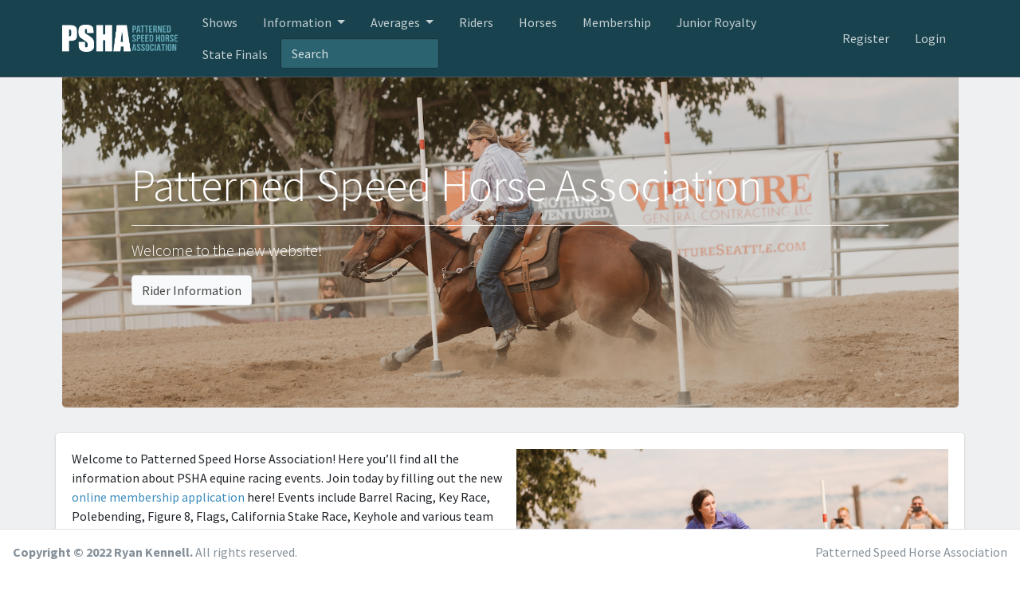

--- FILE ---
content_type: text/html; charset=utf-8
request_url: https://patternedspeedhorse.com/
body_size: 5841
content:



<!DOCTYPE html>
<!--
This is a starter template page. Use this page to start your new project from
scratch. This page gets rid of all links and provides the needed markup only.
-->
<html lang="en">
<head>
    <meta charset="utf-8">
    <meta name="viewport" content="width=device-width, initial-scale=1">
    <meta name="description">
    <meta name="tags">
        <title>Home - Patterned Speed Horse Association</title>


    <link rel="stylesheet" href="https://fonts.googleapis.com/css?family=Source+Sans+Pro:300,400,400i,700&display=fallback">
    <link rel="shortcut icon" href="/Content/Images/horse.ico" type="image/x-icon" />
    <link href="/adminlte/plugins/jquery-ui/jquery-ui.min.css" rel="stylesheet"/>
<link href="/css/root.css" rel="stylesheet"/>
<link href="/Content/bootstrap/bootstrap.min.css" rel="stylesheet"/>
<link href="/Content/bootstrap/bootstrap.css" rel="stylesheet"/>
<link href="/adminlte/css/adminlte.min.css" rel="stylesheet"/>
<link href="/adminlte/plugins/fontawesome-free/css/all.min.css" rel="stylesheet"/>
<link href="/css/site.css" rel="stylesheet"/>

    <link href="/Content/kendo/2015.2.902/kendo.common-bootstrap.min.css" rel="stylesheet"/>
<link href="/Content/kendo/2015.2.902/kendo.bootstrap.min.css" rel="stylesheet"/>

    <script src="/adminlte/plugins/jquery/jquery.min.js"></script>

    <script src="/adminlte/plugins/jquery-ui/jquery-ui.min.js"></script>

    <script src="/adminlte/plugins/jquery-validation/jquery.validate.min.js"></script>


    
    <script src="/App_Plugins/UmbracoForms/Assets/promise-polyfill/dist/polyfill.min.js" type="application/javascript"></script><script src="/App_Plugins/UmbracoForms/Assets/aspnet-client-validation/dist/aspnet-validation.min.js" type="application/javascript"></script>


</head>
<body class="layout-top-nav layout-navbar-fixed layout-footer-fixed">
    <div class="wrapper">

        <!-- Navbar -->
        <nav class="main-header navbar navbar-expand-md navbar-dark navbar-navy">
            <div class="container">
                

    <a href="/" class="navbar-brand">
        <img src="/media/hefpzaee/psha-website-logo-horizontal.png" alt="" style="max-width:95%;max-height:45px;padding-top:0px;padding-right:0px">
    </a>
<button class="navbar-toggler order-1 collapsed" type="button" data-toggle="collapse" data-target="#navbarCollapse" aria-controls="navbarCollapse" aria-expanded="false" aria-label="Toggle navigation">
    <span class="navbar-toggler-icon"></span>
</button>
<div class="navbar-collapse order-3 collapse" id="navbarCollapse">

    <ul class="nav navbar-nav">
                <li class="nav-item"><a class="nav-link" href="/shows">Shows</a></li>
                <li class="nav-item dropdown">
                    <a href="#" class="nav-link dropdown-toggle" data-toggle="dropdown" aria-expanded="false">
                        Information
                    </a>
                    <ul class="dropdown-menu border-0 shadow" style="left: 0px; right: inherit;">
                            <li>
                                <a class="dropdown-item" href="/information/">Officers &amp; FAQ</a>
                            </li>
                            <li>
                                <a class="dropdown-item" href="/rule-book/">Rule Book</a>
                            </li>
                            <li>
                                <a class="dropdown-item" href="/news/">News</a>
                            </li>
                            <li>
                                <a class="dropdown-item" href="/locations/">Locations</a>
                            </li>
                            <li>
                                <a class="dropdown-item" href="/information/annual-meeting/">Annual Meeting</a>
                            </li>
                            <li>
                                <a class="dropdown-item" href="/information/interstate-championship-games/">Interstate Championship Games</a>
                            </li>
                            <li>
                                <a class="dropdown-item" href="/information/scholarship/">Scholarship</a>
                            </li>
                            <li>
                                <a class="dropdown-item" href="/information/who-time-sheet/">WHO Time Sheet</a>
                            </li>
                            <li>
                                <a class="dropdown-item" href="/contact/">Contact</a>
                            </li>
                    </ul>
                </li>
                <li class="nav-item dropdown">
                    <a href="#" class="nav-link dropdown-toggle" data-toggle="dropdown" aria-expanded="false">
                        Averages
                    </a>
                    <ul class="dropdown-menu border-0 shadow" style="left: 0px; right: inherit;">
                            <li>
                                <a class="dropdown-item" href="/averages/individual">Individual</a>
                            </li>
                            <li>
                                <a class="dropdown-item" href="/averages/teams">Teams</a>
                            </li>
                    </ul>
                </li>
                <li class="nav-item"><a class="nav-link" href="/information/riders/">Riders</a></li>
                <li class="nav-item"><a class="nav-link" href="/information/horses/">Horses</a></li>
                <li class="nav-item"><a class="nav-link" href="/information/membership/">Membership</a></li>
                <li class="nav-item"><a class="nav-link" href="/information/junior-royalty/">Junior Royalty</a></li>
                <li class="nav-item"><a class="nav-link" href="/information/state-finals/">State Finals</a></li>
        <li>
<form action="/public/RiderGrid/Search" class="navbar-form navbar-left" id="SearchForm" method="get" role="search"><input class="form-control form-control-navbar" id="navbar-search-input" name="searchVal" type="text" /><script>
	jQuery(function(){jQuery("#navbar-search-input").kendoAutoComplete({"select":onSelect,"close":onClose,"dataSource":{"transport":{"read":{"url":"/public/RiderGrid/Search_Names","data":onAdditionalData},"prefix":""},"serverFiltering":true,"filter":[],"schema":{"errors":"Errors"}},"dataTextField":"FirstName","filter":"contains","minLength":3,"placeholder":"Search"});});
</script></form>        </li>
    </ul>
    



<ul class="navbar-nav ml-auto">
        <li class="nav-item">
            <a class="nav-link" href='/account/Register?returnUrl=%2F'>Register</a>
        </li>
        <li class="nav-item">
            <a class="nav-link" href='/account/Login?returnUrl=%2F'>Login</a>
        </li>
</ul>


</div>


<script>
    var Selected = false;
    function onSelect(e) {
        Selected = true;
    }

    function onClose(e) {
        if (Selected == true) {
            $("#SearchForm").submit();
            //var dataItem = this.dataItem(e.item.index());
            //return dataItem;
        }

    }
</script>
<script>
    function onAdditionalData(e) {
        var val = { SearchVal: e.filter.filters[0].value };
        return val;
    }
</script>
<style>
    .k-autocomplete {
        background: rgba(255, 255, 255, 0.2);
    }

        .k-autocomplete.k-state-default {
            background: rgba(255, 255, 255, 0.2);
            border-color: transparent;
        }

        .k-autocomplete.k-state-focused {
            box-shadow: none;
        }
</style>
            </div>
        </nav>
        <!-- /.navbar -->
        <!-- Content Wrapper. Contains page content -->
        <div class="content-wrapper">
            <!-- Content Header (Page header) -->
            <div class="content-header">
                <div class="container-fluid">
                </div><!-- /.container-fluid -->
            </div>
            <!-- /.content-header -->
            <!-- Main content -->
            <div class="content">
                <div class="container">
                    

<div class="jumbotron" style="background-image:url('/media/mgxb1xga/screen-shot-2024-09-06-at-9-04-51-pm.png');background-size: cover">
    <div class="container text-white">
        <div class="p-5">
            <h1 class="display-4">Patterned Speed Horse Association</h1>
            <hr style="border-color:white;">
            <p class="lead">Welcome to the new website!</p>
                <p class="lead">
                    <a class="btn btn-default" href="/information/riders/" role="button">Rider Information</a>
                </p>
        </div>
    </div>
</div>

<section class="row">



    <div class="umb-grid">
                <div class="grid-section">
                        <div class="card card-solid card-body">
                                <div >
        <div class="row clearfix">
            <div class="col-md-6 column">
                <div >
                            
    
<p>Welcome to Patterned Speed Horse Association! Here you’ll find all the information about PSHA equine racing events. Join today by filling out the new <a rel="noopener" href="https://forms.gle/Wj1KexSsjeGjQksF7" target="_blank">online membership application</a> here! Events include Barrel Racing, Key Race, Polebending, Figure 8, Flags, California Stake Race, Keyhole and various team events as well. In total there are 15 different events that you and your horse can participate in.</p>
<p>Our members have decades of experience in organizing events. Whether you’re new to gaming, or are a seasoned patterned horse racing enthusiast, you’re welcome here.</p>
<p>We have classes and events for all age groups and levels of riding – from little Buckaroos to Super Seniors – beginning to advanced, fun play days and serious racing events.</p>
<p>Come join the fun, as we believe the saying that families that play together, stay together!</p>


                </div>
            </div>
            <div class="col-md-6 column">
                <div >
                            
    
    <img src="/media/qqgfq2ls/jess.jpg" alt="" class="img-fluid">


                </div>
            </div>
        </div>
    </div>

                        </div>
                        <div class="card card-solid card-body">
                                <div >
        <div class="row clearfix">
            <div class="col-md-12 column">
                <div >
                            
    
    
        <h1>News</h1>
    


                            
    

    
        <div class="blogposts">

                <div class="post">
                    <h3>Convention Information</h3>
                    <h6>Friday, October 17, 2025</h6>
                    <p>The 2025 Annual Meeting will be held at Skagit Casino Resort in Bow, WA November 7-9. Room reservation and dinner ticket information below. </p>
                    <p>
                        <a href="#" class="link-black text-sm mr-2"><i class="fas fa-share mr-1"></i> Share</a>
                        <a href="#" class="link-black text-sm"><i class="far fa-thumbs-up mr-1"></i> Like</a>
                        <span class="float-right">
                            <a href="/news/convention-information/" class="link-black text-sm">
                                <i class="far fa-comments mr-1"></i> View Post
                            </a>
                        </span>
                    </p>
                </div>
                <div class="post">
                    <h3>October Newsletter and Convention Information</h3>
                    <h6>Tuesday, October 7, 2025</h6>
                    <p>Happy Fall Y’all! We are barreling towards the end of our organization year! And it’s been quite a year. It’s time for us to turn our attention to Convention. This is an important part of our PSHA Family. We come together to work on rules, elect our officers and celebrate the year that was. Below you’ll find the Convention Details as well as the schedule and proposals for this year’s event.</p>
                    <p>
                        <a href="#" class="link-black text-sm mr-2"><i class="fas fa-share mr-1"></i> Share</a>
                        <a href="#" class="link-black text-sm"><i class="far fa-thumbs-up mr-1"></i> Like</a>
                        <span class="float-right">
                            <a href="/news/october-newsletter/" class="link-black text-sm">
                                <i class="far fa-comments mr-1"></i> View Post
                            </a>
                        </span>
                    </p>
                </div>
                <div class="post">
                    <h3>September Newsletter</h3>
                    <h6>Thursday, September 11, 2025</h6>
                    <p>You all deserve HUGE Congratulations!! It has been a whirlwind of events since late July.
State Finals and Interstate have both come and gone and we’re just finally getting a chance to take a breath … at least I am … sort of.&#160;
As I now have a chance to reflect on the last 6 weeks, I couldn’t be more proud of you as an organization. State Finals was a fantastic success with amazing times, including a Record-Breaking Run! For all that State Finals was, it’s possible Interstate was better!</p>
                    <p>
                        <a href="#" class="link-black text-sm mr-2"><i class="fas fa-share mr-1"></i> Share</a>
                        <a href="#" class="link-black text-sm"><i class="far fa-thumbs-up mr-1"></i> Like</a>
                        <span class="float-right">
                            <a href="/news/september-newsletter-2/" class="link-black text-sm">
                                <i class="far fa-comments mr-1"></i> View Post
                            </a>
                        </span>
                    </p>
                </div>
        </div>
        <ul class="pagination">
                    <li class="paginate_button page-item previous" id="example2_previous"><a href="#" aria-controls="example2" data-dt-idx="0" tabindex="0" class="page-link">Previous</a></li>

                    <li class="paginate_button page-item   nav-link--active"><a href="/?page=1" aria-controls="example2" data-dt-idx="1" tabindex="0" class="page-link">1</a></li>
                    <li class="paginate_button page-item"><a href="/?page=2" aria-controls="example2" data-dt-idx="2" tabindex="0" class="page-link">2</a></li>
                    <li class="paginate_button page-item"><a href="/?page=3" aria-controls="example2" data-dt-idx="3" tabindex="0" class="page-link">3</a></li>
                    <li class="paginate_button page-item"><a href="/?page=4" aria-controls="example2" data-dt-idx="4" tabindex="0" class="page-link">4</a></li>
                    <li class="paginate_button page-item"><a href="/?page=5" aria-controls="example2" data-dt-idx="5" tabindex="0" class="page-link">5</a></li>
                    <li class="paginate_button page-item"><a href="/?page=6" aria-controls="example2" data-dt-idx="6" tabindex="0" class="page-link">6</a></li>
                    <li class="paginate_button page-item"><a href="/?page=7" aria-controls="example2" data-dt-idx="7" tabindex="0" class="page-link">7</a></li>
                    <li class="paginate_button page-item"><a href="/?page=8" aria-controls="example2" data-dt-idx="8" tabindex="0" class="page-link">8</a></li>
                    <li class="paginate_button page-item"><a href="/?page=9" aria-controls="example2" data-dt-idx="9" tabindex="0" class="page-link">9</a></li>
                    <li class="paginate_button page-item"><a href="/?page=10" aria-controls="example2" data-dt-idx="10" tabindex="0" class="page-link">10</a></li>
                    <li class="paginate_button page-item"><a href="/?page=11" aria-controls="example2" data-dt-idx="11" tabindex="0" class="page-link">11</a></li>
                    <li class="paginate_button page-item"><a href="/?page=12" aria-controls="example2" data-dt-idx="12" tabindex="0" class="page-link">12</a></li>
                    <li class="paginate_button page-item"><a href="/?page=13" aria-controls="example2" data-dt-idx="13" tabindex="0" class="page-link">13</a></li>
                    <li class="paginate_button page-item"><a href="/?page=14" aria-controls="example2" data-dt-idx="14" tabindex="0" class="page-link">14</a></li>
                                    <li class="paginate_button page-item next" id="example2_next"><a href="/?page=2" aria-controls="example2" data-dt-idx="14" tabindex="0" class="page-link">Next</a></li>
        </ul>
    


                </div>
            </div>
        </div>
    </div>

                        </div>
                    
                </div>
    </div>



</section>

<section class="row">
    <div class="card card-solid">
        <div class="card-body">
            <div class="ta-center">
                <h2></h2>
                <p class="section__description mw-640 ma-h-auto"></p>

                <a class="button button--border--light_solid" href="/news/">
                    Read more on the news page
                </a>

            </div>
        </div>
    </div>
    
</section>
                </div><!-- /.container-fluid -->
            </div>
            <!-- /.content -->
        </div>

        <!-- /.control-sidebar -->
        <!-- Main Footer -->
        <footer class="main-footer">
            <!-- To the right -->
            <div class="float-right d-none d-sm-inline">
                Patterned Speed Horse Association
            </div>
            <!-- Default to the left -->
            <strong>Copyright &copy; 2022 <a>Ryan Kennell</a>.</strong> All rights reserved.
        </footer>
    </div>
    <script src="https://code.jquery.com/jquery-3.1.0.min.js" integrity="sha256-cCueBR6CsyA4/9szpPfrX3s49M9vUU5BgtiJj06wt/s=" crossorigin="anonymous"></script>

    <script src="https://ajax.aspnetcdn.com/ajax/jquery.validate/1.13.1/jquery.validate.min.js"></script>
    <script src="https://ajax.aspnetcdn.com/ajax/mvc/5.2.3/jquery.validate.unobtrusive.min.js"></script>


    <script src="/Scripts/kendo/kendo.all.min.js"></script>
<script src="/Scripts/kendo/kendo.aspnetmvc.min.js"></script>

    <script src="/adminlte/plugins/jquery-ui/jquery-ui.min.js"></script>
<script src="/adminlte/plugins/popper/umd/popper.min.js"></script>
<script src="/adminlte/plugins/popper/umd/popper-utils.min.js"></script>
<script src="/Scripts/bootstrap/bootstrap.min.js"></script>
<script src="/adminlte/plugins/moment/moment.min.js"></script>
<script src="/adminlte/plugins/tempusdominus-bootstrap-4/js/tempusdominus-bootstrap-4.min.js"></script>
<script src="/adminlte/plugins/summernote/summernote-bs4.js"></script>
<script src="/adminlte/plugins/summernote/summernote.js"></script>
<script src="/adminlte/js/adminlte.min.js"></script>

    <script src="/Scripts/modernizr-2.6.2.js"></script>

    <script src="https://code.jquery.com/jquery-migrate-3.0.0.min.js" integrity="sha256-JklDYODbg0X+8sPiKkcFURb5z7RvlNMIaE3RA2z97vw=" crossorigin="anonymous"></script>


    
</body>
</html>


--- FILE ---
content_type: text/css
request_url: https://patternedspeedhorse.com/css/root.css
body_size: 163
content:
.bg-gradient-primary {
    background: #436e78;
}

--- FILE ---
content_type: text/css
request_url: https://patternedspeedhorse.com/css/site.css
body_size: 913
content:
.content-wrapper {
    background-color: #eff0f1;
}

/* Tables*/ 

.table-striped tbody tr:nth-of-type(odd) {
  background-color: #e9eeef
}

/*.content-wrapper {
    background-color: #a7babf;
}*/
/* Navbar */ 

.navbar-navy {
    background-color: #18434e;
}

.jumbotron {
    background-color: #5e919d;
}

.navbar-navy.navbar-dark .form-control-navbar, .navbar-navy.navbar-dark .form-control-navbar+.input-group-append>.btn-navbar {
    background-color: #2c6370;
    border-color: #17353c;
}

.navbar-navy.navbar-dark .form-control-navbar:focus,
.navbar-navy.navbar-dark .form-control-navbar:focus + .input-group-append .btn-navbar {
  background-color: #2b788a;
  border-color: #00366d !important;
  color: #fff;
}

.nav-pills .nav-link.active, .nav-pills .show>.nav-link {
    color: #fff;
    background-color: #2c6370;
}

.dropdown-item:focus {
  color: #16181b;
  text-decoration: none;
  background-color: #5e919d;
}

/* Headers */
.bg-primary {
    background-color: #5e919d !important;
}

.bg-gradient-primary {
    background: #5e919d linear-gradient(180deg, #63a4b3, #5e919d) repeat-x !important;
    color: #fff;
}

.btn-outline-primary {
    color: #5e919d;
    border-color: #5e919d;
}

.btn-outline-primary:not(:disabled):not(.disabled).active, .btn-outline-primary:not(:disabled):not(.disabled):hover, .show > .btn-outline-primary.dropdown-toggle {
    color: #fff;
    background-color: #5e919d;
    border-color: #5e919d;
}

.btn-outline-primary:not(:disabled):not(.disabled).active, .btn-outline-primary:not(:disabled):not(.disabled):active, .show > .btn-outline-primary.dropdown-toggle {
    color: #fff;
    background-color: #5e919d;
    border-color: #5e919d;
}

.card-primary:not(.card-outline)>.card-header {
    background-color: #5e919d;
}

.card-primary.card-outline {
    border-top: 3px solid #5e919d;
}

.card-primary.card-outline-tabs>.card-header a.active, .card-primary.card-outline-tabs>.card-header a.active:hover {
    border-top: 3px solid #5e919d;
}

.alert-success {
    color: #fff;
    background-color: #559b66;
    border-color: #559b66;
}

/* Links */ 

a {
    color: #3c8dbc;
    text-decoration: none;
    background-color: transparent;
}

.nav-pills .nav-link:not(.active):hover {
     color: #3c8dbc;
}

/* button */

.btn-success:not(:disabled):not(.disabled).active, .btn-success:not(:disabled):not(.disabled):active, .show>.btn-success.dropdown-toggle {
    color: #fff;
    background-color: #6b8e4e;
    border-color: #6b8e4e;
}

.btn-primary {
    color: #fff;
    background-color: #5e919d;
    border-color: #5e919d;
    box-shadow: none;
}

.btn-primary.disabled, .btn-primary:disabled {
    color: #fff;
    background-color: #5e919d;
    border-color: #5e919d;
}

.btn-primary.focus, .btn-primary:hover {
    color: #fff;
    background-color: #78a7b3;
    border-color: #78a7b3;
}

--- FILE ---
content_type: text/css
request_url: https://patternedspeedhorse.com/Content/kendo/2015.2.902/kendo.common-bootstrap.min.css
body_size: 56187
content:
/*
* Kendo UI v2015.2.902 (http://www.telerik.com/kendo-ui)
* Copyright 2015 Telerik AD. All rights reserved.
*
* Kendo UI commercial licenses may be obtained at
* http://www.telerik.com/purchase/license-agreement/kendo-ui-complete
* If you do not own a commercial license, this file shall be governed by the trial license terms.
*/
.fake {
    color: red;
}

.k-reset {
    margin: 0;
    padding: 0;
    border: 0;
    outline: 0;
    text-decoration: none;
    font-size: 100%;
    list-style: none;
}

.k-floatwrap:after, .k-slider-items:after, .k-grid-toolbar:after {
    content: "";
    display: block;
    clear: both;
    visibility: hidden;
    height: 0;
    overflow: hidden;
}

.k-floatwrap, .k-slider-items, .k-grid-toolbar {
    display: inline-block;
}

.k-floatwrap, .k-slider-items, .k-grid-toolbar {
    display: block;
}

.k-block, .k-button, .k-header, .k-grid-header, .k-toolbar, .k-grouping-header, .k-tooltip, .k-pager-wrap, .k-tabstrip-items .k-item, .k-link.k-state-hover, .k-textbox, .k-textbox:hover, .k-autocomplete, .k-dropdown-wrap, .k-picker-wrap, .k-numeric-wrap, .k-autocomplete.k-state-hover, .k-dropdown-wrap.k-state-hover, .k-picker-wrap.k-state-hover, .k-numeric-wrap.k-state-hover, .k-draghandle {
    background-repeat: repeat;
    background-position: 0 center;
}

.k-link:hover {
    text-decoration: none;
}

.k-state-highlight > .k-link {
    color: inherit;
}

.k-textbox > input, .k-input[type="text"], .k-input[type="number"], .k-textbox, .k-picker-wrap .k-input, .k-button {
    font-size: 100%;
    font-family: inherit;
    border-style: solid;
    border-width: 1px;
    -webkit-appearance: none;
}

.k-widget, .k-block, .k-inline-block, .k-draghandle {
    border-style: solid;
    border-width: 1px;
    -webkit-appearance: none;
}

.k-block, .k-widget {
    line-height: normal;
    outline: 0;
}

.k-block {
    padding: 2px;
}

.k-button {
    display: inline-block;
    margin: 0;
    padding: 5px 14px 4px;
    font-family: inherit;
    line-height: 1.72em;
    text-align: center;
    cursor: pointer;
    text-decoration: none;
}

    .k-button[disabled], .k-button.k-state-disabled, .k-state-disabled .k-button, .k-state-disabled .k-button:hover, .k-button.k-state-disabled:hover, .k-state-disabled .k-button:active, .k-button.k-state-disabled:active {
        cursor: default;
    }

a.k-button {
    -webkit-user-select: none;
    -moz-user-select: none;
    -ms-user-select: none;
    user-select: none;
    text-decoration: none;
}

.k-ff input.k-button {
    padding-bottom: .37em;
    padding-top: .37em;
}

button.k-button::-moz-focus-inner, input.k-button::-moz-focus-inner {
    padding: 0;
    border: 0;
}

a.k-button-expand {
    display: block;
}

button.k-button-expand, input[type="submit"].k-button-expand, input[type="button"].k-button-expand, input[type="reset"].k-button-expand {
    width: 100%;
}

body .k-button-icon, body .k-split-button-arrow {
    padding-left: .4em;
    padding-right: .4em;
}

.k-button-icontext {
    overflow: visible;
}

.k-toolbar .k-button-icontext {
    padding-right: .8em;
}

.k-button-icontext .k-icon, .k-button-icontext .k-image {
    margin-right: 3px;
    margin-right: .3rem;
    margin-left: -3px;
    margin-left: -0.3rem;
}

.k-button.k-button-icontext .k-icon, .k-button.k-button-icontext .k-image {
    vertical-align: text-top;
}

html body .k-button-bare {
    background: none !important;
    color: inherit;
    border-width: 0;
}

    html body .k-button-bare.k-upload-button:hover {
        color: inherit;
    }

.k-link {
    cursor: pointer;
    outline: 0;
    text-decoration: none;
}

.k-grid-header span.k-link {
    cursor: default;
}

.k-state-disabled, .k-state-disabled .k-link, .k-state-disabled .k-icon, .k-state-disabled .k-button, .k-state-disabled .k-draghandle, .k-state-disabled .k-upload-button input {
    cursor: default !important;
    outline: 0;
}

@media print {
    .k-state-disabled, .k-state-disabled .k-input {
        opacity: 1 !important;
    }
}

.k-state-error {
    border-style: ridge;
}

.k-state-empty {
    font-style: italic;
}

.k-icon, .k-sprite, .k-button-group .k-tool-icon {
    display: inline-block;
    width: 16px;
    height: 16px;
    overflow: hidden;
    background-repeat: no-repeat;
    font-size: 0;
    line-height: 0;
    text-align: center;
    -ms-high-contrast-adjust: none;
}

    .k-icon.k-i-none {
        background-image: none !important;
    }

.k-ie8 .k-icon, .k-ie8 .k-sprite, .k-ie8 .k-button-group .k-tool-icon {
    vertical-align: middle;
}

:root * > .k-icon, :root * > .k-sprite, :root * > .k-button-group .k-tool-icon {
    vertical-align: middle;
}

.k-icon, .k-sprite {
    background-color: transparent;
}

.k-numerictextbox .k-select .k-link span.k-i-arrow-n {
    background-position: 0 -3px;
}

.k-numerictextbox .k-select .k-link span.k-i-arrow-s {
    background-position: 0 -35px;
}

.k-state-selected .k-i-arrow-n {
    background-position: -16px 0;
}

.k-link:not(.k-state-disabled):hover > .k-state-selected .k-i-arrow-n, .k-state-hover > .k-state-selected .k-i-arrow-n, .k-state-hover > * > .k-state-selected .k-i-arrow-n, .k-button:not(.k-state-disabled):hover .k-state-selected .k-i-arrow-n, .k-textbox:hover .k-state-selected .k-i-arrow-n, .k-button:active .k-state-selected .k-i-arrow-n {
    background-position: -32px 0;
}

.k-numerictextbox .k-link.k-state-selected span.k-i-arrow-n, .k-numerictextbox .k-state-hover .k-link span.k-i-arrow-n {
    background-position: -16px -3px;
}

.k-state-selected .k-i-arrow-s {
    background-position: -16px -32px;
}

.k-link:not(.k-state-disabled):hover > .k-state-selected .k-i-arrow-s, .k-state-hover > .k-state-selected .k-i-arrow-s, .k-state-hover > * > .k-state-selected .k-i-arrow-s, .k-button:not(.k-state-disabled):hover .k-state-selected .k-i-arrow-s, .k-textbox:hover .k-state-selected .k-i-arrow-s, .k-button:active .k-state-selected .k-i-arrow-s {
    background-position: -32px -32px;
}

.k-numerictextbox .k-link.k-state-selected span.k-i-arrow-s, .k-numerictextbox .k-state-hover .k-link span.k-i-arrow-s {
    background-position: -16px -35px;
}

.k-grid-header th > .k-link:hover span.k-i-arrow-n {
    background-position: 0 0;
}

.k-grid-header th > .k-link:hover span.k-i-arrow-s {
    background-position: 0 -32px;
}

.k-group-indicator .k-link:hover span.k-si-arrow-n {
    background-position: 0 -129px;
}

.k-group-indicator .k-link:hover span.k-si-arrow-s {
    background-position: 0 -159px;
}

.k-group-indicator .k-button:hover span.k-group-delete {
    background-position: -32px -16px;
}

.k-scheduler .k-scheduler-toolbar .k-nav-current .k-link .k-i-calendar {
    background-position: -32px -176px;
}

.k-i-arrow-n {
    background-position: 0 0;
}

.k-link:not(.k-state-disabled):hover > .k-i-arrow-n, .k-state-hover > .k-i-arrow-n, .k-state-hover > * > .k-i-arrow-n, .k-button:not(.k-state-disabled):hover .k-i-arrow-n, .k-textbox:hover .k-i-arrow-n, .k-button:active .k-i-arrow-n {
    background-position: -16px 0;
}

.k-i-arrow-e {
    background-position: 0 -16px;
}

.k-link:not(.k-state-disabled):hover > .k-i-arrow-e, .k-state-hover > .k-i-arrow-e, .k-state-hover > * > .k-i-arrow-e, .k-button:not(.k-state-disabled):hover .k-i-arrow-e, .k-textbox:hover .k-i-arrow-e, .k-button:active .k-i-arrow-e {
    background-position: -16px -16px;
}

.k-rtl .k-i-arrow-w {
    background-position: 0 -16px;
}

.k-rtl .k-link:not(.k-state-disabled):hover > .k-i-arrow-w, .k-rtl .k-state-hover > .k-i-arrow-w, .k-rtl .k-state-hover > * > .k-i-arrow-w, .k-rtl .k-button:not(.k-state-disabled):hover .k-i-arrow-w, .k-rtl .k-textbox:hover .k-i-arrow-w, .k-rtl .k-button:active .k-i-arrow-w {
    background-position: -16px -16px;
}

.k-i-arrow-s {
    background-position: 0 -32px;
}

.k-link:not(.k-state-disabled):hover > .k-i-arrow-s, .k-state-hover > .k-i-arrow-s, .k-state-hover > * > .k-i-arrow-s, .k-button:not(.k-state-disabled):hover .k-i-arrow-s, .k-textbox:hover .k-i-arrow-s, .k-button:active .k-i-arrow-s {
    background-position: -16px -32px;
}

.k-i-arrow-w {
    background-position: 0 -48px;
}

.k-link:not(.k-state-disabled):hover > .k-i-arrow-w, .k-state-hover > .k-i-arrow-w, .k-state-hover > * > .k-i-arrow-w, .k-button:not(.k-state-disabled):hover .k-i-arrow-w, .k-textbox:hover .k-i-arrow-w, .k-button:active .k-i-arrow-w {
    background-position: -16px -48px;
}

.k-rtl .k-i-arrow-e {
    background-position: 0 -48px;
}

.k-rtl .k-link:not(.k-state-disabled):hover > .k-i-arrow-e, .k-rtl .k-state-hover > .k-i-arrow-e, .k-rtl .k-state-hover > * > .k-i-arrow-e, .k-rtl .k-button:not(.k-state-disabled):hover .k-i-arrow-e, .k-rtl .k-textbox:hover .k-i-arrow-e, .k-rtl .k-button:active .k-i-arrow-e {
    background-position: -16px -48px;
}

.k-i-seek-n {
    background-position: 0 -64px;
}

.k-link:not(.k-state-disabled):hover > .k-i-seek-n, .k-state-hover > .k-i-seek-n, .k-state-hover > * > .k-i-seek-n, .k-button:not(.k-state-disabled):hover .k-i-seek-n, .k-textbox:hover .k-i-seek-n, .k-button:active .k-i-seek-n {
    background-position: -16px -64px;
}

.k-i-seek-e {
    background-position: 0 -80px;
}

.k-link:not(.k-state-disabled):hover > .k-i-seek-e, .k-state-hover > .k-i-seek-e, .k-state-hover > * > .k-i-seek-e, .k-button:not(.k-state-disabled):hover .k-i-seek-e, .k-textbox:hover .k-i-seek-e, .k-button:active .k-i-seek-e {
    background-position: -16px -80px;
}

.k-rtl .k-i-seek-w {
    background-position: 0 -80px;
}

.k-rtl .k-link:not(.k-state-disabled):hover > .k-i-seek-w, .k-rtl .k-state-hover > .k-i-seek-w, .k-rtl .k-state-hover > * > .k-i-seek-w, .k-rtl .k-button:not(.k-state-disabled):hover .k-i-seek-w, .k-rtl .k-textbox:hover .k-i-seek-w, .k-rtl .k-button:active .k-i-seek-w {
    background-position: -16px -80px;
}

.k-i-seek-s {
    background-position: 0 -96px;
}

.k-link:not(.k-state-disabled):hover > .k-i-seek-s, .k-state-hover > .k-i-seek-s, .k-state-hover > * > .k-i-seek-s, .k-button:not(.k-state-disabled):hover .k-i-seek-s, .k-textbox:hover .k-i-seek-s, .k-button:active .k-i-seek-s {
    background-position: -16px -96px;
}

.k-i-seek-w {
    background-position: 0 -112px;
}

.k-link:not(.k-state-disabled):hover > .k-i-seek-w, .k-state-hover > .k-i-seek-w, .k-state-hover > * > .k-i-seek-w, .k-button:not(.k-state-disabled):hover .k-i-seek-w, .k-textbox:hover .k-i-seek-w, .k-button:active .k-i-seek-w {
    background-position: -16px -112px;
}

.k-rtl .k-i-seek-e {
    background-position: 0 -112px;
}

.k-rtl .k-link:not(.k-state-disabled):hover > .k-i-seek-e, .k-rtl .k-state-hover > .k-i-seek-e, .k-rtl .k-state-hover > * > .k-i-seek-e, .k-rtl .k-button:not(.k-state-disabled):hover .k-i-seek-e, .k-rtl .k-textbox:hover .k-i-seek-e, .k-rtl .k-button:active .k-i-seek-e {
    background-position: -16px -112px;
}

.k-si-arrow-n {
    background-position: 0 -129px;
}

.k-link:not(.k-state-disabled):hover > .k-si-arrow-n, .k-state-hover > .k-si-arrow-n, .k-state-hover > * > .k-si-arrow-n, .k-button:not(.k-state-disabled):hover .k-si-arrow-n, .k-textbox:hover .k-si-arrow-n, .k-button:active .k-si-arrow-n {
    background-position: -16px -129px;
}

.k-si-arrow-e {
    background-position: 0 -144px;
}

.k-link:not(.k-state-disabled):hover > .k-si-arrow-e, .k-state-hover > .k-si-arrow-e, .k-state-hover > * > .k-si-arrow-e, .k-button:not(.k-state-disabled):hover .k-si-arrow-e, .k-textbox:hover .k-si-arrow-e, .k-button:active .k-si-arrow-e {
    background-position: -16px -144px;
}

.k-si-arrow-s {
    background-position: 0 -159px;
}

.k-link:not(.k-state-disabled):hover > .k-si-arrow-s, .k-state-hover > .k-si-arrow-s, .k-state-hover > * > .k-si-arrow-s, .k-button:not(.k-state-disabled):hover .k-si-arrow-s, .k-textbox:hover .k-si-arrow-s, .k-button:active .k-si-arrow-s {
    background-position: -16px -159px;
}

.k-si-arrow-w {
    background-position: 0 -176px;
}

.k-link:not(.k-state-disabled):hover > .k-si-arrow-w, .k-state-hover > .k-si-arrow-w, .k-state-hover > * > .k-si-arrow-w, .k-button:not(.k-state-disabled):hover .k-si-arrow-w, .k-textbox:hover .k-si-arrow-w, .k-button:active .k-si-arrow-w {
    background-position: -16px -176px;
}

.k-i-arrowhead-n {
    background-position: 0 -256px;
}

.k-link:not(.k-state-disabled):hover > .k-i-arrowhead-n, .k-state-hover > .k-i-arrowhead-n, .k-state-hover > * > .k-i-arrowhead-n, .k-button:not(.k-state-disabled):hover .k-i-arrowhead-n, .k-textbox:hover .k-i-arrowhead-n, .k-button:active .k-i-arrowhead-n {
    background-position: -16px -256px;
}

.k-i-arrowhead-e {
    background-position: 0 -272px;
}

.k-link:not(.k-state-disabled):hover > .k-i-arrowhead-e, .k-state-hover > .k-i-arrowhead-e, .k-state-hover > * > .k-i-arrowhead-e, .k-button:not(.k-state-disabled):hover .k-i-arrowhead-e, .k-textbox:hover .k-i-arrowhead-e, .k-button:active .k-i-arrowhead-e {
    background-position: -16px -272px;
}

.k-i-arrowhead-s {
    background-position: 0 -288px;
}

.k-link:not(.k-state-disabled):hover > .k-i-arrowhead-s, .k-state-hover > .k-i-arrowhead-s, .k-state-hover > * > .k-i-arrowhead-s, .k-button:not(.k-state-disabled):hover .k-i-arrowhead-s, .k-textbox:hover .k-i-arrowhead-s, .k-button:active .k-i-arrowhead-s {
    background-position: -16px -288px;
}

.k-i-arrowhead-w {
    background-position: 0 -304px;
}

.k-link:not(.k-state-disabled):hover > .k-i-arrowhead-w, .k-state-hover > .k-i-arrowhead-w, .k-state-hover > * > .k-i-arrowhead-w, .k-button:not(.k-state-disabled):hover .k-i-arrowhead-w, .k-textbox:hover .k-i-arrowhead-w, .k-button:active .k-i-arrowhead-w {
    background-position: -16px -304px;
}

.k-i-expand, .k-plus, .k-plus-disabled {
    background-position: 0 -192px;
}

.k-link:not(.k-state-disabled):hover > .k-i-expand, .k-link:not(.k-state-disabled):hover > .k-plus, .k-link:not(.k-state-disabled):hover > .k-plus-disabled, .k-state-hover > .k-i-expand, .k-state-hover > .k-plus, .k-state-hover > .k-plus-disabled, .k-state-hover > * > .k-i-expand, .k-state-hover > * > .k-plus, .k-state-hover > * > .k-plus-disabled, .k-button:not(.k-state-disabled):hover .k-i-expand, .k-button:not(.k-state-disabled):hover .k-plus, .k-button:not(.k-state-disabled):hover .k-plus-disabled, .k-textbox:hover .k-i-expand, .k-textbox:hover .k-plus, .k-textbox:hover .k-plus-disabled, .k-button:active .k-i-expand, .k-button:active .k-plus, .k-button:active .k-plus-disabled {
    background-position: -16px -192px;
}

.k-i-expand-w, .k-rtl .k-i-expand, .k-rtl .k-plus, .k-rtl .k-plus-disabled {
    background-position: 0 -208px;
}

.k-link:not(.k-state-disabled):hover > .k-i-expand-w, .k-link:not(.k-state-disabled):hover > .k-rtl .k-i-expand, .k-link:not(.k-state-disabled):hover > .k-rtl .k-plus, .k-link:not(.k-state-disabled):hover > .k-rtl .k-plus-disabled, .k-state-hover > .k-i-expand-w, .k-state-hover > .k-rtl .k-i-expand, .k-state-hover > .k-rtl .k-plus, .k-state-hover > .k-rtl .k-plus-disabled, .k-state-hover > * > .k-i-expand-w, .k-state-hover > * > .k-rtl .k-i-expand, .k-state-hover > * > .k-rtl .k-plus, .k-state-hover > * > .k-rtl .k-plus-disabled, .k-button:not(.k-state-disabled):hover .k-i-expand-w, .k-button:not(.k-state-disabled):hover .k-rtl .k-i-expand, .k-button:not(.k-state-disabled):hover .k-rtl .k-plus, .k-button:not(.k-state-disabled):hover .k-rtl .k-plus-disabled, .k-textbox:hover .k-i-expand-w, .k-textbox:hover .k-rtl .k-i-expand, .k-textbox:hover .k-rtl .k-plus, .k-textbox:hover .k-rtl .k-plus-disabled, .k-button:active .k-i-expand-w, .k-button:active .k-rtl .k-i-expand, .k-button:active .k-rtl .k-plus, .k-button:active .k-rtl .k-plus-disabled {
    background-position: -16px -208px;
}

.k-i-collapse, .k-minus, .k-minus-disabled {
    background-position: 0 -224px;
}

.k-link:not(.k-state-disabled):hover > .k-i-collapse, .k-link:not(.k-state-disabled):hover > .k-minus, .k-link:not(.k-state-disabled):hover > .k-minus-disabled, .k-state-hover > .k-i-collapse, .k-state-hover > .k-minus, .k-state-hover > .k-minus-disabled, .k-state-hover > * > .k-i-collapse, .k-state-hover > * > .k-minus, .k-state-hover > * > .k-minus-disabled, .k-button:not(.k-state-disabled):hover .k-i-collapse, .k-button:not(.k-state-disabled):hover .k-minus, .k-button:not(.k-state-disabled):hover .k-minus-disabled, .k-textbox:hover .k-i-collapse, .k-textbox:hover .k-minus, .k-textbox:hover .k-minus-disabled, .k-button:active .k-i-collapse, .k-button:active .k-minus, .k-button:active .k-minus-disabled {
    background-position: -16px -224px;
}

.k-i-collapse-w, .k-rtl .k-i-collapse, .k-rtl .k-minus, .k-rtl .k-minus-disabled {
    background-position: 0 -240px;
}

.k-link:not(.k-state-disabled):hover > .k-i-collapse-w, .k-link:not(.k-state-disabled):hover > .k-rtl .k-i-collapse, .k-link:not(.k-state-disabled):hover > .k-rtl .k-minus, .k-link:not(.k-state-disabled):hover > .k-rtl .k-minus-disabled, .k-state-hover > .k-i-collapse-w, .k-state-hover > .k-rtl .k-i-collapse, .k-state-hover > .k-rtl .k-minus, .k-state-hover > .k-rtl .k-minus-disabled, .k-state-hover > * > .k-i-collapse-w, .k-state-hover > * > .k-rtl .k-i-collapse, .k-state-hover > * > .k-rtl .k-minus, .k-state-hover > * > .k-rtl .k-minus-disabled, .k-button:not(.k-state-disabled):hover .k-i-collapse-w, .k-button:not(.k-state-disabled):hover .k-rtl .k-i-collapse, .k-button:not(.k-state-disabled):hover .k-rtl .k-minus, .k-button:not(.k-state-disabled):hover .k-rtl .k-minus-disabled, .k-textbox:hover .k-i-collapse-w, .k-textbox:hover .k-rtl .k-i-collapse, .k-textbox:hover .k-rtl .k-minus, .k-textbox:hover .k-rtl .k-minus-disabled, .k-button:active .k-i-collapse-w, .k-button:active .k-rtl .k-i-collapse, .k-button:active .k-rtl .k-minus, .k-button:active .k-rtl .k-minus-disabled {
    background-position: -16px -240px;
}

.k-i-pencil, .k-edit {
    background-position: -32px 0;
}

.k-link:not(.k-state-disabled):hover > .k-i-pencil, .k-link:not(.k-state-disabled):hover > .k-edit, .k-state-hover > .k-i-pencil, .k-state-hover > .k-edit, .k-state-hover > * > .k-i-pencil, .k-state-hover > * > .k-edit, .k-button:not(.k-state-disabled):hover .k-i-pencil, .k-button:not(.k-state-disabled):hover .k-edit, .k-textbox:hover .k-i-pencil, .k-textbox:hover .k-edit, .k-button:active .k-i-pencil, .k-button:active .k-edit {
    background-position: -48px 0;
}

.k-i-close, .k-delete, .k-group-delete {
    background-position: -32px -16px;
}

.k-link:not(.k-state-disabled):hover > .k-i-close, .k-link:not(.k-state-disabled):hover > .k-delete, .k-link:not(.k-state-disabled):hover > .k-group-delete, .k-state-hover > .k-i-close, .k-state-hover > .k-delete, .k-state-hover > .k-group-delete, .k-state-hover > * > .k-i-close, .k-state-hover > * > .k-delete, .k-state-hover > * > .k-group-delete, .k-button:not(.k-state-disabled):hover .k-i-close, .k-button:not(.k-state-disabled):hover .k-delete, .k-button:not(.k-state-disabled):hover .k-group-delete, .k-textbox:hover .k-i-close, .k-textbox:hover .k-delete, .k-textbox:hover .k-group-delete, .k-button:active .k-i-close, .k-button:active .k-delete, .k-button:active .k-group-delete {
    background-position: -48px -16px;
}

.k-si-close {
    background-position: -160px -80px;
}

.k-link:not(.k-state-disabled):hover > .k-si-close, .k-state-hover > .k-si-close, .k-state-hover > * > .k-si-close, .k-button:not(.k-state-disabled):hover .k-si-close, .k-textbox:hover .k-si-close, .k-button:active .k-si-close {
    background-position: -176px -80px;
}

.k-multiselect .k-delete {
    background-position: -160px -80px;
}

.k-multiselect .k-state-hover .k-delete {
    background-position: -176px -80px;
}

.k-i-tick, .k-insert, .k-update {
    background-position: -32px -32px;
}

.k-link:not(.k-state-disabled):hover > .k-i-tick, .k-link:not(.k-state-disabled):hover > .k-insert, .k-link:not(.k-state-disabled):hover > .k-update, .k-state-hover > .k-i-tick, .k-state-hover > .k-insert, .k-state-hover > .k-update, .k-state-hover > * > .k-i-tick, .k-state-hover > * > .k-insert, .k-state-hover > * > .k-update, .k-button:not(.k-state-disabled):hover .k-i-tick, .k-button:not(.k-state-disabled):hover .k-insert, .k-button:not(.k-state-disabled):hover .k-update, .k-textbox:hover .k-i-tick, .k-textbox:hover .k-insert, .k-textbox:hover .k-update, .k-button:active .k-i-tick, .k-button:active .k-insert, .k-button:active .k-update {
    background-position: -48px -32px;
}

.k-check:checked, .k-mobile-list .k-edit-field [type=checkbox], .k-mobile-list .k-edit-field [type=radio] {
    background-position: -32px -32px;
}

.k-link:not(.k-state-disabled):hover > .k-check:checked, .k-link:not(.k-state-disabled):hover > .k-mobile-list .k-edit-field [type=checkbox], .k-link:not(.k-state-disabled):hover > .k-mobile-list .k-edit-field [type=radio], .k-state-hover > .k-check:checked, .k-state-hover > .k-mobile-list .k-edit-field [type=checkbox], .k-state-hover > .k-mobile-list .k-edit-field [type=radio], .k-state-hover > * > .k-check:checked, .k-state-hover > * > .k-mobile-list .k-edit-field [type=checkbox], .k-state-hover > * > .k-mobile-list .k-edit-field [type=radio], .k-button:not(.k-state-disabled):hover .k-check:checked, .k-button:not(.k-state-disabled):hover .k-mobile-list .k-edit-field [type=checkbox], .k-button:not(.k-state-disabled):hover .k-mobile-list .k-edit-field [type=radio], .k-textbox:hover .k-check:checked, .k-textbox:hover .k-mobile-list .k-edit-field [type=checkbox], .k-textbox:hover .k-mobile-list .k-edit-field [type=radio], .k-button:active .k-check:checked, .k-button:active .k-mobile-list .k-edit-field [type=checkbox], .k-button:active .k-mobile-list .k-edit-field [type=radio] {
    background-position: -48px -32px;
}

.k-i-cancel, .k-cancel, .k-denied {
    background-position: -32px -48px;
}

.k-link:not(.k-state-disabled):hover > .k-i-cancel, .k-link:not(.k-state-disabled):hover > .k-cancel, .k-link:not(.k-state-disabled):hover > .k-denied, .k-state-hover > .k-i-cancel, .k-state-hover > .k-cancel, .k-state-hover > .k-denied, .k-state-hover > * > .k-i-cancel, .k-state-hover > * > .k-cancel, .k-state-hover > * > .k-denied, .k-button:not(.k-state-disabled):hover .k-i-cancel, .k-button:not(.k-state-disabled):hover .k-cancel, .k-button:not(.k-state-disabled):hover .k-denied, .k-textbox:hover .k-i-cancel, .k-textbox:hover .k-cancel, .k-textbox:hover .k-denied, .k-button:active .k-i-cancel, .k-button:active .k-cancel, .k-button:active .k-denied {
    background-position: -48px -48px;
}

.k-i-plus, .k-add {
    background-position: -32px -64px;
}

.k-link:not(.k-state-disabled):hover > .k-i-plus, .k-link:not(.k-state-disabled):hover > .k-add, .k-state-hover > .k-i-plus, .k-state-hover > .k-add, .k-state-hover > * > .k-i-plus, .k-state-hover > * > .k-add, .k-button:not(.k-state-disabled):hover .k-i-plus, .k-button:not(.k-state-disabled):hover .k-add, .k-textbox:hover .k-i-plus, .k-textbox:hover .k-add, .k-button:active .k-i-plus, .k-button:active .k-add {
    background-position: -48px -64px;
}

.k-i-funnel, .k-filter {
    background-position: -32px -80px;
}

.k-link:not(.k-state-disabled):hover > .k-i-funnel, .k-link:not(.k-state-disabled):hover > .k-filter, .k-state-hover > .k-i-funnel, .k-state-hover > .k-filter, .k-state-hover > * > .k-i-funnel, .k-state-hover > * > .k-filter, .k-button:not(.k-state-disabled):hover .k-i-funnel, .k-button:not(.k-state-disabled):hover .k-filter, .k-textbox:hover .k-i-funnel, .k-textbox:hover .k-filter, .k-button:active .k-i-funnel, .k-button:active .k-filter {
    background-position: -48px -80px;
}

.k-i-funnel-clear, .k-clear-filter {
    background-position: -32px -96px;
}

.k-link:not(.k-state-disabled):hover > .k-i-funnel-clear, .k-link:not(.k-state-disabled):hover > .k-clear-filter, .k-state-hover > .k-i-funnel-clear, .k-state-hover > .k-clear-filter, .k-state-hover > * > .k-i-funnel-clear, .k-state-hover > * > .k-clear-filter, .k-button:not(.k-state-disabled):hover .k-i-funnel-clear, .k-button:not(.k-state-disabled):hover .k-clear-filter, .k-textbox:hover .k-i-funnel-clear, .k-textbox:hover .k-clear-filter, .k-button:active .k-i-funnel-clear, .k-button:active .k-clear-filter {
    background-position: -48px -96px;
}

.k-i-lock {
    background-position: -64px 0;
}

.k-link:not(.k-state-disabled):hover > .k-i-lock, .k-state-hover > .k-i-lock, .k-state-hover > * > .k-i-lock, .k-button:not(.k-state-disabled):hover .k-i-lock, .k-textbox:hover .k-i-lock, .k-button:active .k-i-lock {
    background-position: -80px 0;
}

.k-i-unlock {
    background-position: -64px -16px;
}

.k-link:not(.k-state-disabled):hover > .k-i-unlock, .k-state-hover > .k-i-unlock, .k-state-hover > * > .k-i-unlock, .k-button:not(.k-state-disabled):hover .k-i-unlock, .k-textbox:hover .k-i-unlock, .k-button:active .k-i-unlock {
    background-position: -80px -16px;
}

.k-i-refresh {
    background-position: -32px -112px;
}

.k-link:not(.k-state-disabled):hover > .k-i-refresh, .k-state-hover > .k-i-refresh, .k-state-hover > * > .k-i-refresh, .k-button:not(.k-state-disabled):hover .k-i-refresh, .k-textbox:hover .k-i-refresh, .k-button:active .k-i-refresh {
    background-position: -48px -112px;
}

.k-i-exception {
    background-position: -160px -304px;
}

.k-link:not(.k-state-disabled):hover > .k-i-exception, .k-state-hover > .k-i-exception, .k-state-hover > * > .k-i-exception, .k-button:not(.k-state-disabled):hover .k-i-exception, .k-textbox:hover .k-i-exception, .k-button:active .k-i-exception {
    background-position: -176px -304px;
}

.k-i-restore {
    background-position: -32px -128px;
}

.k-link:not(.k-state-disabled):hover > .k-i-restore, .k-state-hover > .k-i-restore, .k-state-hover > * > .k-i-restore, .k-button:not(.k-state-disabled):hover .k-i-restore, .k-textbox:hover .k-i-restore, .k-button:active .k-i-restore {
    background-position: -48px -128px;
}

.k-i-maximize {
    background-position: -32px -144px;
}

.k-link:not(.k-state-disabled):hover > .k-i-maximize, .k-state-hover > .k-i-maximize, .k-state-hover > * > .k-i-maximize, .k-button:not(.k-state-disabled):hover .k-i-maximize, .k-textbox:hover .k-i-maximize, .k-button:active .k-i-maximize {
    background-position: -48px -144px;
}

.k-i-minimize {
    background-position: -64px -288px;
}

.k-link:not(.k-state-disabled):hover > .k-i-minimize, .k-state-hover > .k-i-minimize, .k-state-hover > * > .k-i-minimize, .k-button:not(.k-state-disabled):hover .k-i-minimize, .k-textbox:hover .k-i-minimize, .k-button:active .k-i-minimize {
    background-position: -80px -288px;
}

.k-i-pin {
    background-position: -160px -256px;
}

.k-link:not(.k-state-disabled):hover > .k-i-pin, .k-state-hover > .k-i-pin, .k-state-hover > * > .k-i-pin, .k-button:not(.k-state-disabled):hover .k-i-pin, .k-textbox:hover .k-i-pin, .k-button:active .k-i-pin {
    background-position: -176px -256px;
}

.k-i-unpin {
    background-position: -160px -272px;
}

.k-link:not(.k-state-disabled):hover > .k-i-unpin, .k-state-hover > .k-i-unpin, .k-state-hover > * > .k-i-unpin, .k-button:not(.k-state-disabled):hover .k-i-unpin, .k-textbox:hover .k-i-unpin, .k-button:active .k-i-unpin {
    background-position: -176px -272px;
}

.k-resize-se {
    background-position: -32px -160px;
}

.k-link:not(.k-state-disabled):hover > .k-resize-se, .k-state-hover > .k-resize-se, .k-state-hover > * > .k-resize-se, .k-button:not(.k-state-disabled):hover .k-resize-se, .k-textbox:hover .k-resize-se, .k-button:active .k-resize-se {
    background-position: -48px -160px;
}

.k-i-calendar {
    background-position: -32px -176px;
}

.k-link:not(.k-state-disabled):hover > .k-i-calendar, .k-state-hover > .k-i-calendar, .k-state-hover > * > .k-i-calendar, .k-button:not(.k-state-disabled):hover .k-i-calendar, .k-textbox:hover .k-i-calendar, .k-button:active .k-i-calendar {
    background-position: -48px -176px;
}

.k-i-clock {
    background-position: -32px -192px;
}

.k-link:not(.k-state-disabled):hover > .k-i-clock, .k-state-hover > .k-i-clock, .k-state-hover > * > .k-i-clock, .k-button:not(.k-state-disabled):hover .k-i-clock, .k-textbox:hover .k-i-clock, .k-button:active .k-i-clock {
    background-position: -48px -192px;
}

.k-si-plus {
    background-position: -32px -208px;
}

.k-link:not(.k-state-disabled):hover > .k-si-plus, .k-state-hover > .k-si-plus, .k-state-hover > * > .k-si-plus, .k-button:not(.k-state-disabled):hover .k-si-plus, .k-textbox:hover .k-si-plus, .k-button:active .k-si-plus {
    background-position: -48px -208px;
}

.k-si-minus {
    background-position: -32px -224px;
}

.k-link:not(.k-state-disabled):hover > .k-si-minus, .k-state-hover > .k-si-minus, .k-state-hover > * > .k-si-minus, .k-button:not(.k-state-disabled):hover .k-si-minus, .k-textbox:hover .k-si-minus, .k-button:active .k-si-minus {
    background-position: -48px -224px;
}

.k-i-search {
    background-position: -32px -240px;
}

.k-link:not(.k-state-disabled):hover > .k-i-search, .k-state-hover > .k-i-search, .k-state-hover > * > .k-i-search, .k-button:not(.k-state-disabled):hover .k-i-search, .k-textbox:hover .k-i-search, .k-button:active .k-i-search {
    background-position: -48px -240px;
}

.k-i-custom {
    background-position: -115px -113px;
}

.k-link:not(.k-state-disabled):hover > .k-i-custom, .k-state-hover > .k-i-custom, .k-state-hover > * > .k-i-custom, .k-button:not(.k-state-disabled):hover .k-i-custom, .k-textbox:hover .k-i-custom, .k-button:active .k-i-custom {
    background-position: -141px -113px;
}

.k-editor .k-i-custom {
    background-position: -111px -109px;
}

.k-viewHtml {
    background-position: -288px -120px;
}

.k-i-insert-n, .k-insert-top {
    background-position: -160px -32px;
}

.k-link:not(.k-state-disabled):hover > .k-i-insert-n, .k-link:not(.k-state-disabled):hover > .k-insert-top, .k-state-hover > .k-i-insert-n, .k-state-hover > .k-insert-top, .k-state-hover > * > .k-i-insert-n, .k-state-hover > * > .k-insert-top, .k-button:not(.k-state-disabled):hover .k-i-insert-n, .k-button:not(.k-state-disabled):hover .k-insert-top, .k-textbox:hover .k-i-insert-n, .k-textbox:hover .k-insert-top, .k-button:active .k-i-insert-n, .k-button:active .k-insert-top {
    background-position: -176px -32px;
}

.k-i-insert-m, .k-insert-middle {
    background-position: -160px -48px;
}

.k-link:not(.k-state-disabled):hover > .k-i-insert-m, .k-link:not(.k-state-disabled):hover > .k-insert-middle, .k-state-hover > .k-i-insert-m, .k-state-hover > .k-insert-middle, .k-state-hover > * > .k-i-insert-m, .k-state-hover > * > .k-insert-middle, .k-button:not(.k-state-disabled):hover .k-i-insert-m, .k-button:not(.k-state-disabled):hover .k-insert-middle, .k-textbox:hover .k-i-insert-m, .k-textbox:hover .k-insert-middle, .k-button:active .k-i-insert-m, .k-button:active .k-insert-middle {
    background-position: -176px -48px;
}

.k-i-insert-s, .k-insert-bottom {
    background-position: -160px -64px;
}

.k-link:not(.k-state-disabled):hover > .k-i-insert-s, .k-link:not(.k-state-disabled):hover > .k-insert-bottom, .k-state-hover > .k-i-insert-s, .k-state-hover > .k-insert-bottom, .k-state-hover > * > .k-i-insert-s, .k-state-hover > * > .k-insert-bottom, .k-button:not(.k-state-disabled):hover .k-i-insert-s, .k-button:not(.k-state-disabled):hover .k-insert-bottom, .k-textbox:hover .k-i-insert-s, .k-textbox:hover .k-insert-bottom, .k-button:active .k-i-insert-s, .k-button:active .k-insert-bottom {
    background-position: -176px -64px;
}

.k-drop-hint {
    background-position: 0 -326px;
}

.k-i-note, .k-warning {
    background-position: -160px -240px;
}

.k-link:not(.k-state-disabled):hover > .k-i-note, .k-link:not(.k-state-disabled):hover > .k-warning, .k-state-hover > .k-i-note, .k-state-hover > .k-warning, .k-state-hover > * > .k-i-note, .k-state-hover > * > .k-warning, .k-button:not(.k-state-disabled):hover .k-i-note, .k-button:not(.k-state-disabled):hover .k-warning, .k-textbox:hover .k-i-note, .k-textbox:hover .k-warning, .k-button:active .k-i-note, .k-button:active .k-warning {
    background-position: -176px -240px;
}

.k-i-sort-asc {
    background-position: -112px -240px;
}

.k-link:not(.k-state-disabled):hover > .k-i-sort-asc, .k-state-hover > .k-i-sort-asc, .k-state-hover > * > .k-i-sort-asc, .k-button:not(.k-state-disabled):hover .k-i-sort-asc, .k-textbox:hover .k-i-sort-asc, .k-button:active .k-i-sort-asc {
    background-position: -128px -240px;
}

.k-i-sort-desc {
    background-position: -112px -256px;
}

.k-link:not(.k-state-disabled):hover > .k-i-sort-desc, .k-state-hover > .k-i-sort-desc, .k-state-hover > * > .k-i-sort-desc, .k-button:not(.k-state-disabled):hover .k-i-sort-desc, .k-textbox:hover .k-i-sort-desc, .k-button:active .k-i-sort-desc {
    background-position: -128px -256px;
}

.k-i-group {
    background-position: -112px -272px;
}

.k-link:not(.k-state-disabled):hover > .k-i-group, .k-state-hover > .k-i-group, .k-state-hover > * > .k-i-group, .k-button:not(.k-state-disabled):hover .k-i-group, .k-textbox:hover .k-i-group, .k-button:active .k-i-group {
    background-position: -128px -272px;
}

.k-i-ungroup {
    background-position: -112px -288px;
}

.k-link:not(.k-state-disabled):hover > .k-i-ungroup, .k-state-hover > .k-i-ungroup, .k-state-hover > * > .k-i-ungroup, .k-button:not(.k-state-disabled):hover .k-i-ungroup, .k-textbox:hover .k-i-ungroup, .k-button:active .k-i-ungroup {
    background-position: -128px -288px;
}

.k-i-columns {
    background-position: -112px -304px;
}

.k-link:not(.k-state-disabled):hover > .k-i-columns, .k-state-hover > .k-i-columns, .k-state-hover > * > .k-i-columns, .k-button:not(.k-state-disabled):hover .k-i-columns, .k-textbox:hover .k-i-columns, .k-button:active .k-i-columns {
    background-position: -128px -304px;
}

.k-i-hbars {
    background-position: -64px -32px;
}

.k-link:not(.k-state-disabled):hover > .k-i-hbars, .k-state-hover > .k-i-hbars, .k-state-hover > * > .k-i-hbars, .k-button:not(.k-state-disabled):hover .k-i-hbars, .k-textbox:hover .k-i-hbars, .k-button:active .k-i-hbars {
    background-position: -80px -32px;
}

.k-i-vbars {
    background-position: -64px -48px;
}

.k-link:not(.k-state-disabled):hover > .k-i-vbars, .k-state-hover > .k-i-vbars, .k-state-hover > * > .k-i-vbars, .k-button:not(.k-state-disabled):hover .k-i-vbars, .k-textbox:hover .k-i-vbars, .k-button:active .k-i-vbars {
    background-position: -80px -48px;
}

.k-i-sum {
    background-position: -64px -64px;
}

.k-link:not(.k-state-disabled):hover > .k-i-sum, .k-state-hover > .k-i-sum, .k-state-hover > * > .k-i-sum, .k-button:not(.k-state-disabled):hover .k-i-sum, .k-textbox:hover .k-i-sum, .k-button:active .k-i-sum {
    background-position: -80px -64px;
}

.k-i-pdf {
    background-position: -64px -80px;
}

.k-link:not(.k-state-disabled):hover > .k-i-pdf, .k-state-hover > .k-i-pdf, .k-state-hover > * > .k-i-pdf, .k-button:not(.k-state-disabled):hover .k-i-pdf, .k-textbox:hover .k-i-pdf, .k-button:active .k-i-pdf {
    background-position: -80px -80px;
}

.k-i-excel {
    background-position: -64px -96px;
}

.k-link:not(.k-state-disabled):hover > .k-i-excel, .k-state-hover > .k-i-excel, .k-state-hover > * > .k-i-excel, .k-button:not(.k-state-disabled):hover .k-i-excel, .k-textbox:hover .k-i-excel, .k-button:active .k-i-excel {
    background-position: -80px -96px;
}

.k-i-rotatecw {
    background-position: -64px -112px;
}

.k-link:not(.k-state-disabled):hover > .k-i-rotatecw, .k-state-hover > .k-i-rotatecw, .k-state-hover > * > .k-i-rotatecw, .k-button:not(.k-state-disabled):hover .k-i-rotatecw, .k-textbox:hover .k-i-rotatecw, .k-button:active .k-i-rotatecw {
    background-position: -80px -112px;
}

.k-i-rotateccw {
    background-position: -64px -128px;
}

.k-link:not(.k-state-disabled):hover > .k-i-rotateccw, .k-state-hover > .k-i-rotateccw, .k-state-hover > * > .k-i-rotateccw, .k-button:not(.k-state-disabled):hover .k-i-rotateccw, .k-textbox:hover .k-i-rotateccw, .k-button:active .k-i-rotateccw {
    background-position: -80px -128px;
}

.k-i-undo {
    background-position: -64px -160px;
}

.k-link:not(.k-state-disabled):hover > .k-i-undo, .k-state-hover > .k-i-undo, .k-state-hover > * > .k-i-undo, .k-button:not(.k-state-disabled):hover .k-i-undo, .k-textbox:hover .k-i-undo, .k-button:active .k-i-undo {
    background-position: -80px -160px;
}

.k-i-redo {
    background-position: -64px -144px;
}

.k-link:not(.k-state-disabled):hover > .k-i-redo, .k-state-hover > .k-i-redo, .k-state-hover > * > .k-i-redo, .k-button:not(.k-state-disabled):hover .k-i-redo, .k-textbox:hover .k-i-redo, .k-button:active .k-i-redo {
    background-position: -80px -144px;
}

.k-i-shape {
    background-position: -64px -176px;
}

.k-link:not(.k-state-disabled):hover > .k-i-shape, .k-state-hover > .k-i-shape, .k-state-hover > * > .k-i-shape, .k-button:not(.k-state-disabled):hover .k-i-shape, .k-textbox:hover .k-i-shape, .k-button:active .k-i-shape {
    background-position: -80px -176px;
}

.k-i-connector {
    background-position: -64px -192px;
}

.k-link:not(.k-state-disabled):hover > .k-i-connector, .k-state-hover > .k-i-connector, .k-state-hover > * > .k-i-connector, .k-button:not(.k-state-disabled):hover .k-i-connector, .k-textbox:hover .k-i-connector, .k-button:active .k-i-connector {
    background-position: -80px -192px;
}

.k-i-kpi {
    background-position: -64px -208px;
}

.k-link:not(.k-state-disabled):hover > .k-i-kpi, .k-state-hover > .k-i-kpi, .k-state-hover > * > .k-i-kpi, .k-button:not(.k-state-disabled):hover .k-i-kpi, .k-textbox:hover .k-i-kpi, .k-button:active .k-i-kpi {
    background-position: -80px -208px;
}

.k-i-dimension {
    background-position: -64px -224px;
}

.k-link:not(.k-state-disabled):hover > .k-i-dimension, .k-state-hover > .k-i-dimension, .k-state-hover > * > .k-i-dimension, .k-button:not(.k-state-disabled):hover .k-i-dimension, .k-textbox:hover .k-i-dimension, .k-button:active .k-i-dimension {
    background-position: -80px -224px;
}

.k-file {
    background-position: 0 0;
}

.k-link:not(.k-state-disabled):hover > .k-file, .k-state-hover > .k-file, .k-state-hover > * > .k-file, .k-button:not(.k-state-disabled):hover .k-file, .k-textbox:hover .k-file, .k-button:active .k-file {
    background-position: -16px 0;
}

.k-i-folder-add, .k-addfolder {
    background-position: -32px -272px;
}

.k-link:not(.k-state-disabled):hover > .k-i-folder-add, .k-link:not(.k-state-disabled):hover > .k-addfolder, .k-state-hover > .k-i-folder-add, .k-state-hover > .k-addfolder, .k-state-hover > * > .k-i-folder-add, .k-state-hover > * > .k-addfolder, .k-button:not(.k-state-disabled):hover .k-i-folder-add, .k-button:not(.k-state-disabled):hover .k-addfolder, .k-textbox:hover .k-i-folder-add, .k-textbox:hover .k-addfolder, .k-button:active .k-i-folder-add, .k-button:active .k-addfolder {
    background-position: -48px -272px;
}

.k-i-folder-up, .k-goup {
    background-position: -32px -288px;
}

.k-link:not(.k-state-disabled):hover > .k-i-folder-up, .k-link:not(.k-state-disabled):hover > .k-goup, .k-state-hover > .k-i-folder-up, .k-state-hover > .k-goup, .k-state-hover > * > .k-i-folder-up, .k-state-hover > * > .k-goup, .k-button:not(.k-state-disabled):hover .k-i-folder-up, .k-button:not(.k-state-disabled):hover .k-goup, .k-textbox:hover .k-i-folder-up, .k-textbox:hover .k-goup, .k-button:active .k-i-folder-up, .k-button:active .k-goup {
    background-position: -48px -288px;
}

.k-i-more {
    background-position: -64px -32px;
}

.k-link:not(.k-state-disabled):hover > .k-i-more, .k-state-hover > .k-i-more, .k-state-hover > * > .k-i-more, .k-button:not(.k-state-disabled):hover .k-i-more, .k-textbox:hover .k-i-more, .k-button:active .k-i-more {
    background-position: -80px -32px;
}

.k-file > .k-icon {
    background-position: -115px -91px;
}

.k-image {
    border: 0;
}

.k-breadcrumbs:hover .k-i-arrow-n {
    background-position: 0 0;
}

.k-breadcrumbs:hover .k-i-arrow-e {
    background-position: 0 -16px;
}

.k-pager-numbers .k-current-page .k-link:after, .k-scheduler-toolbar > ul.k-scheduler-views > li.k-current-view .k-link:after {
    background-position: 0 -32px;
}

.k-link:not(.k-state-disabled):hover > .k-pager-numbers .k-current-page .k-link:after, .k-link:not(.k-state-disabled):hover > .k-scheduler-toolbar > ul.k-scheduler-views > li.k-current-view .k-link:after, .k-state-hover > .k-pager-numbers .k-current-page .k-link:after, .k-state-hover > .k-scheduler-toolbar > ul.k-scheduler-views > li.k-current-view .k-link:after, .k-state-hover > * > .k-pager-numbers .k-current-page .k-link:after, .k-state-hover > * > .k-scheduler-toolbar > ul.k-scheduler-views > li.k-current-view .k-link:after, .k-button:not(.k-state-disabled):hover .k-pager-numbers .k-current-page .k-link:after, .k-button:not(.k-state-disabled):hover .k-scheduler-toolbar > ul.k-scheduler-views > li.k-current-view .k-link:after, .k-textbox:hover .k-pager-numbers .k-current-page .k-link:after, .k-textbox:hover .k-scheduler-toolbar > ul.k-scheduler-views > li.k-current-view .k-link:after, .k-button:active .k-pager-numbers .k-current-page .k-link:after, .k-button:active .k-scheduler-toolbar > ul.k-scheduler-views > li.k-current-view .k-link:after {
    background-position: -16px -32px;
}

html .k-success-colored {
    color: #507f50;
    border-color: #d0dfd0;
    background-color: #f0fff0;
}

html .k-info-colored {
    color: #50607f;
    border-color: #d0d9df;
    background-color: #f0f9ff;
}

html .k-error-colored {
    color: #7f5050;
    border-color: #dfd0d0;
    background-color: #fff0f0;
}

.k-inline-block {
    padding: 0 2px;
}

.k-loading, .k-loading-image {
    background-color: transparent;
    background-repeat: no-repeat;
    background-position: center center;
}

.k-loading-mask, .k-loading-image, .k-loading-text {
    position: absolute;
}

.k-loading-mask {
    z-index: 100;
}

.k-loading-text {
    text-indent: -4000px;
    text-align: center;
}

.k-loading-image, .k-loading-color {
    width: 100%;
    height: 100%;
}

.k-loading-image {
    top: 0;
    left: 0;
    z-index: 2;
}

.k-loading-color {
    filter: alpha(opacity=30);
    opacity: .3;
}

.k-content-frame {
    border: 0;
    width: 100%;
    height: 100%;
}

.k-pane > .k-splitter-overlay {
    filter: alpha(opacity=0);
    opacity: 0;
    position: absolute;
}

.k-drag-clue {
    position: absolute;
    z-index: 10003;
    border-style: solid;
    border-width: 1px;
    font-size: .9em;
    padding: .2em .4em;
    white-space: nowrap;
    cursor: default;
}

.k-drag-status {
    margin-top: -3px;
    margin-right: 4px;
    vertical-align: middle;
}

.k-reorder-cue {
    position: absolute;
    width: 1px;
    overflow: visible;
}

    .k-reorder-cue .k-icon {
        position: absolute;
        left: -4px;
        width: 8px;
        height: 4px;
    }

    .k-reorder-cue .k-i-arrow-s {
        top: -4px;
        background-position: -4px -166px;
    }

    .k-reorder-cue .k-i-arrow-n {
        bottom: -4px;
        background-position: -4px -134px;
    }

.k-scrollbar {
    position: absolute;
    overflow: scroll;
}

.k-scrollbar-vertical {
    top: 0;
    right: 0;
    width: 17px;
    height: 100%;
    overflow-x: hidden;
}

.k-touch-scrollbar {
    display: none;
    position: absolute;
    z-index: 200000;
    height: 8px;
    width: 8px;
    border: 1px solid #8a8a8a;
    background-color: #858585;
}

@media only screen and (-webkit-min-device-pixel-ratio:2) {
    body .k-touch-scrollbar {
        height: 12px;
        width: 12px;
        border-radius: 7px;
    }
}

.k-virtual-scrollable-wrap {
    overflow-x: auto;
}

.k-current-time {
    background: #f00;
    position: absolute;
}

.k-animation-container, .k-widget, .k-widget *, .k-animation-container *, .k-widget *:before, .k-animation-container *:after, .k-block .k-header, .k-list-container {
    -webkit-box-sizing: content-box;
    box-sizing: content-box;
}

.k-button, .k-textbox, .k-autocomplete, div.k-window-content, .k-tabstrip > .k-content > .km-scroll-container, .k-block, .k-edit-cell .k-widget, .k-grid-edit-row .k-widget, .k-grid-edit-row .text-box, .km-actionsheet > li, .km-shim {
    -webkit-box-sizing: border-box;
    box-sizing: border-box;
}

.input-group .form-control {
    -webkit-box-sizing: border-box;
    box-sizing: border-box;
}

.form-control.k-widget {
    padding: 0;
}

a.k-button:hover {
    text-decoration: none;
}

.km-widget, .km-widget * {
    -webkit-background-clip: border-box;
    background-clip: border-box;
}

input.k-checkbox, .k-radio {
    display: inline;
    opacity: 0;
    width: 0;
    margin: 0;
    position: absolute;
}

.k-checkbox-label {
    position: relative;
    padding-left: 1.5em;
    vertical-align: middle;
    line-height: .875em;
    cursor: pointer;
}

    .k-checkbox-label:before {
        content: "";
        position: absolute;
        top: 0;
        left: 0;
        width: 1em;
        height: 1em;
        border-width: 1px;
        border-style: solid;
    }

    .k-checkbox-label:after {
        content: "";
        position: absolute;
        top: 0;
        left: 0;
        width: 1em;
        height: 1em;
        border-width: 1px;
        border-style: solid;
    }

.k-checkbox:checked + .k-checkbox-label:after {
    content: "\2713";
    width: 1em;
    height: 1em;
    position: absolute;
    top: 0;
    left: 0;
    border-width: 1px;
    border-style: solid;
    text-align: center;
}

.k-checkbox:disabled + .k-checkbox-label {
    cursor: auto;
}

.k-radio-label {
    position: relative;
    padding-left: 1.5em;
    vertical-align: middle;
    line-height: .875em;
    cursor: pointer;
}

    .k-radio-label:before {
        content: "";
        position: absolute;
        top: 0;
        left: 0;
        width: 14px;
        height: 14px;
        border-style: solid;
    }

.k-radio:checked + .k-radio-label:after {
    content: "";
    width: 10px;
    height: 10px;
    position: absolute;
    top: 3px;
    left: 3px;
}

.k-radio:disabled + .k-radio-label {
    cursor: auto;
}

.k-ie8 input.k-checkbox, .k-ie8 .k-radio {
    display: inline-block;
    width: auto;
}

.k-ie8 .k-checkbox-label, .k-ie8 .k-radio-label {
    padding-left: 0;
}

    .k-ie8 .k-checkbox-label:before, .k-ie8 .k-checkbox-label:after, .k-ie8 .k-radio-label:before, .k-ie8 .k-radio-label:after {
        display: none;
    }

.k-rtl .k-checkbox-label, .k-rtl .k-radio-label {
    padding-right: 1.5em;
}

    .k-rtl .k-checkbox-label:before, .k-rtl .k-checkbox-label:after, .k-rtl .k-radio-label:before {
        right: 0;
    }

.k-rtl .k-radio:checked + .k-radio-label:after {
    right: 3px;
}

input.k-checkbox + label {
    -webkit-user-select: none;
}

.k-pdf-export-shadow {
    position: absolute;
    overflow: hidden;
    left: -15000px;
    width: 14400px;
}

.k-rpanel-left {
    -webkit-transform: translateX(-100%) translateZ(0);
    -ms-transform: translateX(-100%) translateZ(0);
    transform: translateX(-100%) translateZ(0);
    left: 0;
}

.k-rpanel-right {
    -webkit-transform: translateX(100%) translateZ(0);
    -ms-transform: translateX(100%) translateZ(0);
    transform: translateX(100%) translateZ(0);
    right: 0;
}

.k-rpanel-left, .k-rpanel-right {
    position: fixed;
    display: block;
    overflow: auto;
    min-width: 320px;
    height: 100%;
    top: 0;
}

    .k-rpanel-left.k-rpanel-expanded, .k-rpanel-right.k-rpanel-expanded {
        -webkit-transform: translateX(0) translateZ(0);
        -ms-transform: translateX(0) translateZ(0);
        transform: translateX(0) translateZ(0);
    }

    .k-rpanel-left + *, .k-rpanel-right + * {
        overflow: auto;
    }

.k-rpanel-top {
    position: static;
    max-height: 0;
}

    .k-rpanel-top.k-rpanel-expanded {
        max-height: 568px;
        overflow: visible !important;
    }

.k-edit-form {
    margin: 0;
    padding: 0;
}

.k-window > div.k-popup-edit-form {
    padding: 1em 0;
}

.k-grid-edit-row .k-edit-form td {
    border-bottom-width: 0;
}

.k-edit-form-container {
    position: relative;
    width: 80%;
}

    .k-edit-label, .k-edit-form-container .editor-label {
        float: left;
        clear: both;
        width: 30%;
        padding: .4em 0 1em;
        margin-left: 2%;
        text-align: right;
    }

    .k-edit-field, .k-edit-form-container .editor-field {
        float: right;
        clear: right;
        width: 60%;
        margin-right: 2%;
        padding: 0 0 .6em;
    }

        .k-edit-field > input[type="checkbox"], .k-edit-field > input[type="radio"] {
            margin-top: .4em;
        }

    .k-edit-form-container .k-button {
        margin: 0 .16em;
    }

.k-edit-field > input[type="checkbox"]:first-child, .k-edit-field > input[type="radio"]:first-child, .k-edit-field > label:first-child > input[type="checkbox"], .k-edit-field > .k-button:first-child {
    margin-left: 0;
}

.k-edit-form-container .k-edit-buttons {
    clear: both;
    text-align: right;
    border-width: 1px 0 0;
    border-style: solid;
    position: relative;
    bottom: -1em;
    padding: .6em;
}

div.k-window {
    display: inline-block;
    position: absolute;
    z-index: 10001;
    border-style: solid;
    border-width: 1px;
    padding-top: 2em;
}

.k-block > .k-header, .k-window-titlebar {
    position: absolute;
    width: 100%;
    height: 1.1em;
    border-bottom-style: solid;
    border-bottom-width: 1px;
    margin-top: -2em;
    padding: .4em 0;
    font-size: 1.2em;
    white-space: nowrap;
    min-height: 16px;
}

.k-block > .k-header {
    position: relative;
    margin: -2px 0 10px -2px;
    padding: .3em 2px;
}

.k-window-title {
    position: absolute;
    left: .44em;
    right: .44em;
    overflow: hidden;
    cursor: default;
    text-overflow: ellipsis;
}

    .k-window-title .k-image {
        margin: 0 5px 0 0;
        vertical-align: middle;
    }

div.k-window-titleless {
    padding-top: 0;
}

div.k-window-content {
    position: relative;
    height: 100%;
    padding: .58em;
    overflow: auto;
    outline: 0;
}

div.k-window-iframecontent {
    padding: 0;
    overflow: visible;
}

.k-window-content > .km-scroll-container {
    height: 100%;
}

.k-window-titlebar .k-window-actions {
    position: absolute;
    top: 0;
    right: .3em;
    padding-top: .3em;
    white-space: nowrap;
}

.k-window-titlebar .k-window-action {
    display: inline-block;
    width: 16px;
    height: 16px;
    padding: 2px;
    text-decoration: none;
    vertical-align: middle;
    opacity: .7;
}

.k-window-titlebar .k-state-hover {
    border-style: solid;
    border-width: 1px;
    padding: 1px;
    opacity: 1;
}

.k-window-action .k-icon {
    margin: 0;
    vertical-align: top;
}

.k-window > .k-resize-handle {
    position: absolute;
    z-index: 1;
    background-color: #fff;
    font-size: 0;
    line-height: 6px;
    filter: alpha(opacity=0);
    opacity: 0;
    zoom: 1;
}

.k-resize-n {
    top: -3px;
    left: 0;
    width: 100%;
    height: 6px;
    cursor: n-resize;
}

.k-resize-e {
    top: 0;
    right: -3px;
    width: 6px;
    height: 100%;
    cursor: e-resize;
}

.k-resize-s {
    bottom: -3px;
    left: 0;
    width: 100%;
    height: 6px;
    cursor: s-resize;
}

.k-resize-w {
    top: 0;
    left: -3px;
    width: 6px;
    height: 100%;
    cursor: w-resize;
}

.k-resize-se {
    bottom: -3px;
    right: -3px;
    width: 16px;
    height: 16px;
    cursor: se-resize;
}

.k-resize-sw {
    bottom: -3px;
    left: -3px;
    width: 6px;
    height: 6px;
    cursor: sw-resize;
}

.k-resize-ne {
    top: -3px;
    right: -3px;
    width: 6px;
    height: 6px;
    cursor: ne-resize;
}

.k-resize-nw {
    top: -3px;
    left: -3px;
    width: 6px;
    height: 6px;
    cursor: nw-resize;
}

.k-overlay {
    position: fixed;
    top: 0;
    left: 0;
    z-index: 10001;
    width: 100%;
    height: 100%;
    background-color: #000;
    filter: alpha(opacity=50);
    opacity: .5;
}

.k-window .k-overlay {
    position: absolute;
    width: 100%;
    height: 100%;
    background-color: #fff;
    filter: alpha(opacity=0);
    opacity: 0;
}

.k-tabstrip {
    margin: 0;
    padding: 0;
    zoom: 1;
    position: relative;
}

.k-tabstrip-items {
    padding: .3em .3em 0;
}

.k-tabstrip-scrollable .k-tabstrip-items {
    white-space: nowrap;
    overflow: hidden;
}

.k-tabstrip > .k-button {
    position: absolute;
    top: .4em;
    z-index: 2;
    -webkit-user-select: none;
    -moz-user-select: none;
    -ms-user-select: none;
    user-select: none;
}

.k-tabstrip-bottom > .k-button {
    top: auto;
    bottom: .4em;
}

.k-tabstrip-prev {
    left: .4em;
}

.k-tabstrip-next {
    right: .4em;
}

.k-tabstrip-items .k-item, .k-panelbar .k-tabstrip-items .k-item {
    list-style-type: none;
    display: inline-block;
    position: relative;
    border-style: solid;
    border-width: 1px 1px 0;
    margin: 0 -1px 0 0;
    padding: 0;
    vertical-align: top;
}

.k-tabstrip-items .k-tab-on-top, .k-tabstrip-items .k-state-active, .k-panelbar .k-tabstrip-items .k-state-active {
    margin-bottom: -1px;
    padding-bottom: 1px;
}

.k-tabstrip-items .k-tab-on-top {
    z-index: 1;
}

.k-tabstrip-items .k-link, .k-panelbar .k-tabstrip-items .k-link {
    display: inline-block;
    border-bottom-width: 0;
    padding: .5em .92em;
}

.k-tabstrip-items .k-icon, .k-panelbar .k-tabstrip-items .k-icon {
    margin: -1px 4px 0 -3px;
    vertical-align: top;
}

.k-tabstrip-items .k-item .k-image, .k-tabstrip-items .k-item .k-sprite, .k-panelbar .k-tabstrip-items .k-item .k-image, .k-panelbar .k-tabstrip-items .k-item .k-sprite {
    margin: -3px 3px 0 -6px;
    vertical-align: middle;
}

.k-tabstrip-items .k-loading {
    top: 0;
    left: 0;
    height: 0;
    width: 20%;
    position: absolute;
    background: transparent;
    border-top: 1px solid transparent;
    border-color: inherit;
    -webkit-transition: width 200ms linear;
    transition: width 200ms linear;
    -webkit-transition: "width 200ms linear";
    transition: "width 200ms linear";
    -webkit-animation: k-tab-loader 1s ease-in-out infinite;
    animation: k-tab-loader 1s ease-in-out infinite;
}

.k-tabstrip-items .k-progress {
    -webkit-animation: none;
    animation: none;
}

.k-tabstrip-items .k-loading.k-complete {
    width: 100%;
    -webkit-animation: none;
    animation: none;
}

.k-tabstrip > .k-content, .k-panelbar .k-tabstrip > .k-content {
    position: static;
    border-style: solid;
    border-width: 1px;
    margin: 0 .286em .3em;
    padding: .3em .92em;
    zoom: 1;
}

.k-tabstrip > .k-content {
    display: none;
    overflow: auto;
}

    .k-tabstrip > .k-content.km-scroll-wrapper {
        padding: 0;
    }

    .k-tabstrip > .k-content > .km-scroll-container {
        padding: .3em .92em;
    }

@-webkit-keyframes k-tab-loader {
    0% {
        left: 0;
    }

    50% {
        left: 80%;
    }

    100% {
        left: 0;
    }
}

@keyframes k-tab-loader {
    0% {
        left: 0;
    }

    50% {
        left: 80%;
    }

    100% {
        left: 0;
    }
}

.k-tabstrip-left > div.k-content, .k-tabstrip-right > div.k-content {
    margin: .286em .3em;
}

.k-tabstrip-left > .k-tabstrip-items .k-item, .k-tabstrip-right > .k-tabstrip-items .k-item {
    display: block;
    margin-bottom: -1px;
}

.k-tabstrip-left > .k-tabstrip-items .k-link, .k-tabstrip-right > .k-tabstrip-items .k-link {
    display: block;
}

.k-tabstrip-left > .k-tabstrip-items .k-tab-on-top, .k-tabstrip-right > .k-tabstrip-items .k-tab-on-top, .k-tabstrip-left > .k-tabstrip-items .k-state-active, .k-tabstrip-right > .k-tabstrip-items .k-state-active, .k-panelbar .k-tabstrip-left > .k-tabstrip-items .k-state-active, .k-panelbar .k-tabstrip-right > .k-tabstrip-items .k-state-active {
    margin-bottom: -1px;
    padding-bottom: 0;
}

.k-tabstrip-left > .k-tabstrip-items {
    float: left;
    padding: .25em 0 .3em .3em;
}

    .k-tabstrip-left > .k-tabstrip-items .k-item {
        border-width: 1px 0 1px 1px;
        border-radius: 3px 0 0 3px;
    }

    .k-tabstrip-left > .k-tabstrip-items .k-state-active {
        border-width: 1px 0 1px 1px;
    }

    .k-tabstrip-left > .k-tabstrip-items .k-tab-on-top, .k-tabstrip-left > .k-tabstrip-items .k-state-active, .k-panelbar .k-tabstrip-left > .k-tabstrip-items .k-state-active {
        margin-right: -2px;
        padding-right: 1px;
    }

.k-tabstrip-right > .k-tabstrip-items {
    float: right;
    padding: .25em .3em .3em 0;
}

    .k-tabstrip-right > .k-tabstrip-items .k-item {
        border-width: 1px 1px 1px 0;
        border-radius: 0 3px 3px 0;
    }

    .k-tabstrip-right > .k-tabstrip-items .k-state-active {
        border-width: 1px 1px 1px 0;
    }

    .k-tabstrip-right > .k-tabstrip-items .k-tab-on-top, .k-tabstrip-right > .k-tabstrip-items .k-state-active, .k-panelbar .k-tabstrip-right > .k-tabstrip-items .k-state-active {
        margin-left: -1px;
        padding-left: 1px;
    }

.k-tabstrip-bottom > .k-tabstrip-items {
    margin-top: -1px;
    padding: 0 .3em .3em;
}

.k-tabstrip-bottom > .k-content, .k-panelbar .k-tabstrip-bottom > .k-content {
    margin: .3em .286em 0;
    z-index: 1;
    position: relative;
}

.k-tabstrip-bottom > .k-tabstrip-items .k-item {
    border-width: 0 1px 1px;
    border-radius: 0 0 4px 4px;
}

.k-tabstrip-bottom > .k-tabstrip-items .k-state-active {
    margin-bottom: 0;
    padding-bottom: 0;
}

.k-tabstrip-bottom > .k-content {
    min-height: 100px;
}

.k-tabstrip-bottom > .k-tabstrip-items .k-loading {
    top: auto;
    bottom: 0;
}

.k-panelbar {
    zoom: 1;
}

    .k-panelbar > .k-item, .k-panel > .k-item {
        list-style-type: none;
        display: block;
        border-width: 0;
        margin: 0;
        zoom: 1;
        border-radius: 0;
    }

    .k-panelbar .k-link > .k-image, .k-panelbar .k-link > .k-sprite {
        float: left;
        margin-top: 4px;
        margin-right: 5px;
        vertical-align: middle;
    }

    .k-panelbar > .k-item > .k-link, .k-panel > .k-item > .k-link {
        display: block;
        position: relative;
        border-bottom-style: solid;
        border-bottom-width: 1px;
        padding: 0 1em;
        line-height: 2.34em;
        text-decoration: none;
        zoom: 1;
    }

.k-panelbar-expand, .k-panelbar-collapse {
    position: absolute;
    top: 50%;
    right: 4px;
    margin-top: -8px;
}

.k-panelbar .k-panel, .k-panelbar .k-content {
    position: relative;
    border-bottom-style: solid;
    border-bottom-width: 1px;
    margin: 0;
    padding: 0;
    zoom: 1;
}

.k-panel > .k-item > .k-link {
    border-bottom: 0;
    font-size: .95em;
    line-height: 2.2;
}

.k-panel .k-panel > .k-item > .k-link {
    padding-left: 2em;
}

.k-panelbar .k-i-seek-e .k-link {
    border-bottom: 0;
}

.k-panel .k-panel {
    border-bottom: 0;
}

.k-menu {
    cursor: default;
}

    .k-menu, .k-menu .k-menu-group {
        list-style: none;
        margin: 0;
        padding: 0;
        zoom: 1;
    }

        .k-menu:after {
            content: '';
            display: block;
            width: 99%;
            height: 0;
            float: inherit;
            clear: both;
        }

        .k-menu .k-item {
            -webkit-user-select: none;
            -moz-user-select: -moz-none;
            -ms-user-select: none;
            user-select: none;
        }

            .k-menu .k-item div {
                -webkit-user-select: default;
                -moz-user-select: default;
                -ms-user-select: default;
                user-select: default;
            }

            .k-menu .k-item .k-item, ul.k-menu-vertical > .k-item {
                display: block;
                float: none;
                border-width: 0;
            }

            .k-menu .k-item > .k-link > .k-icon, .k-menu .k-image, .k-menu .k-sprite {
                margin: -2px 4px 0 -4px;
                vertical-align: middle;
            }

            .k-menu .k-item > .k-link > .k-icon {
                margin: -2px 0 0;
            }

            .k-menu .k-item > .k-link {
                display: block;
                padding: 1.2em 1.2em 1.1em;
                line-height: 1.34em;
                -webkit-user-select: none;
                -moz-user-select: none;
                -ms-user-select: none;
                user-select: none;
            }

        .k-menu .k-menu-group {
            display: none;
            border-style: solid;
            border-width: 1px;
            overflow: visible;
            white-space: nowrap;
        }

            .k-menu .k-menu-group > .k-item {
                display: block;
                border-width: 0;
            }

        .k-menu .k-item, .k-widget.k-menu-horizontal > .k-item {
            position: relative;
            float: left;
            border-style: solid;
            border-width: 0 1px 0 0;
            vertical-align: top;
            zoom: 1;
            -webkit-box-sizing: content-box;
            box-sizing: content-box;
        }

        .k-context-menu.k-menu-vertical > .k-item > .k-link, .k-menu .k-menu-group .k-item > .k-link {
            padding: .28em 1.8em .38em .9em;
        }

.k-context-menu.k-menu-horizontal > .k-separator {
    display: none;
}

.k-context-menu.k-menu-horizontal > .k-item {
    -webkit-box-sizing: border-box;
    box-sizing: border-box;
}

.k-context-menu.k-menu-horizontal > .k-last {
    border: 0;
}

.k-menu .k-item > .k-link > .k-i-arrow-s {
    margin-right: -8px;
}

.k-menu .k-item > .k-link > .k-i-arrow-e {
    position: absolute;
    top: 50%;
    margin-top: -8px;
    right: 2px;
    right: .2rem;
}

.k-menu .k-animation-container {
    border: 0;
}

.k-menu .k-animation-container, .k-menu .k-menu-group {
    position: absolute;
    left: 0;
}

    .k-menu .k-animation-container .k-animation-container, .k-menu .k-menu-group .k-menu-group, .k-menu-vertical .k-animation-container, .k-menu-vertical .k-menu-group {
        top: 0;
        left: 0;
    }

    .k-menu .k-animation-container .k-menu-group {
        top: auto;
        left: auto;
        margin-left: -1px;
    }

.k-menu .k-animation-container, .k-popup .k-animation-container {
    margin-top: -1px;
    padding-left: 1px;
}

.k-ie .k-menu .k-animation-container, .k-ie .k-popup .k-animation-container {
    margin-top: -2px;
}

.k-popup .k-animation-container .k-popup {
    margin-left: -1px;
}

ul.k-menu .k-separator {
    padding: .25em 0;
    height: 100%;
    width: 1px;
    font-size: 0;
    line-height: 0;
    border-width: 0 1px 0 0;
}

ul.k-menu-vertical .k-separator, .k-menu .k-menu-group .k-separator {
    padding: 0;
    height: 1px;
    width: 100%;
    border-width: 1px 0 0;
}

.k-context-menu {
    border: 0;
    -webkit-user-select: none;
    -moz-user-select: none;
    -ms-user-select: none;
    user-select: none;
}

.k-grid, .k-listview {
    position: relative;
    zoom: 1;
}

    .k-grid table {
        width: 100%;
        margin: 0;
        max-width: none;
        border-collapse: separate;
        border-spacing: 0;
        empty-cells: show;
        border-width: 0;
        outline: 0;
    }

.k-header.k-drag-clue {
    overflow: hidden;
}

.k-grid-header th.k-header, .k-filter-row th {
    overflow: hidden;
    border-style: solid;
    border-width: 0 0 1px 1px;
    padding: .5em .6em .4em .6em;
    font-weight: normal;
    white-space: nowrap;
    text-overflow: ellipsis;
    text-align: left;
}

.k-grid-header th.k-header {
    vertical-align: bottom;
}

.k-filtercell, .k-filtercell > span, .k-filtercell .k-widget {
    display: block;
    width: auto;
}

    .k-filtercell > span {
        padding-right: 4.8em;
        position: relative;
        min-height: 2em;
        line-height: 2em;
    }

    .k-filtercell > .k-operator-hidden {
        padding-right: 2.3em;
    }

    .k-filtercell > span > .k-button, .k-filter-row .k-dropdown-operator {
        position: absolute;
        top: 0;
        right: 0;
    }

.k-filter-row .k-dropdown-operator {
    width: 2.1em;
    right: 2.5em;
}

.k-filtercell > span > label {
    vertical-align: middle;
}

.k-filter-row label > input[type="radio"] {
    vertical-align: middle;
    position: relative;
    bottom: 2px;
}

.k-ie10 .k-grid-header a:active {
    background-color: transparent;
}

.k-grid-header th.k-header > .k-link {
    display: block;
    min-height: 18px;
    line-height: 18px;
    margin: -0.5em -0.6em -0.4em -0.6em;
    padding: .5em .6em .4em .6em;
    overflow: hidden;
    text-overflow: ellipsis;
}

.k-grid-header th.k-with-icon .k-link {
    margin-right: 18px;
}

.k-grid-header th.k-header .k-icon {
    position: static;
}

.k-grid-header th > .k-link > .k-icon {
    vertical-align: text-top;
}

.k-grid .k-state-hover {
    cursor: pointer;
}

.k-grid-column-resizing th, .k-grid-column-resizing td {
    -webkit-transform: translateZ(0);
}

.k-grid-column-resizing, .k-grid-column-resizing .k-grid-filter, .k-grid-column-resizing .k-link, .k-grid-column-resizing .k-button, .k-grid-column-resizing .k-grid-toolbar {
    cursor: col-resize;
}

.k-grid td {
    border-style: solid;
    border-width: 0 0 0 1px;
    padding: .4em .6em;
    overflow: hidden;
    line-height: 1.6em;
    vertical-align: middle;
    text-overflow: ellipsis;
}

.k-grid .k-grouping-row td, .k-grid .k-hierarchy-cell {
    overflow: visible;
}

.k-grid-edit-row td {
    text-overflow: clip;
}

.k-grid-edit-row .k-textbox, .k-grid-edit-row .text-box {
    margin-top: 0;
    margin-bottom: 0;
}

.k-grid-header-wrap, .k-grid-footer-wrap {
    position: relative;
    width: 100%;
    overflow: hidden;
    border-style: solid;
    border-width: 0 1px 0 0;
    zoom: 1;
}

div.k-grid-header, div.k-grid-footer {
    padding-right: 17px;
    border-bottom-style: solid;
    border-bottom-width: 1px;
    zoom: 1;
}

.k-grid-header-wrap > table, .k-grid-header-locked > table {
    margin-bottom: -1px;
}

.k-grid-content {
    position: relative;
    width: 100%;
    overflow: auto;
    overflow-x: auto;
    overflow-y: scroll;
    zoom: 1;
    min-height: 0;
}

.k-mobile .k-grid tbody {
    -webkit-backface-visibility: hidden;
}

.k-mobile .k-grid-backface tbody {
    -webkit-backface-visibility: visible;
}

.k-grid-content-expander {
    position: absolute;
    visibility: hidden;
    height: 1px;
}

.k-grid-norecords {
    width: 100%;
    height: 100%;
    text-align: center;
}

.k-grid-norecords-template {
    width: 20em;
    height: 4em;
    line-height: 4em;
    vertical-align: middle;
    margin: 0 auto;
}

.k-grid-content > .k-grid-norecords > .k-grid-norecords-template {
    top: 50%;
    left: 50%;
    margin-left: -10em;
    margin-top: -2em;
    position: absolute;
}

@media print {
    .k-grid {
        height: auto !important;
    }

    .k-grid-header {
        padding: 0 !important;
    }

    .k-grid-header-wrap, .k-grid-content {
        overflow: visible;
        height: auto !important;
    }
}

.k-grid .k-scrollbar {
    -ms-overflow-style: scrollbar;
}

.k-virtual-scrollable-wrap {
    height: 100%;
    overflow-y: hidden;
    position: relative;
}

.k-grid-header table, .k-grid-content table, .k-grid-footer table, .k-grid-content-locked > table {
    table-layout: fixed;
}

.k-grid-lockedcolumns {
    white-space: nowrap;
}

.k-grid-content-locked, .k-grid-content, .k-pager-wrap {
    white-space: normal;
}

.k-grid-header-locked, .k-grid-content-locked, .k-grid-footer-locked {
    display: inline-block;
    vertical-align: top;
    overflow: hidden;
    position: relative;
    border-style: solid;
    border-width: 0 1px 0 0;
}

    .k-grid-header-locked + .k-grid-header-wrap, .k-grid-content-locked + .k-grid-content, .k-grid-footer-locked + .k-grid-footer-wrap {
        display: inline-block;
        vertical-align: top;
    }

.k-grid-toolbar {
    border-style: solid;
    border-width: 1px 0 0;
}

.k-grid-header th.k-header:first-child, .k-grid tbody td:first-child, .k-grid tfoot td:first-child, .k-filter-row > th:first-child {
    border-left-width: 0;
}

.k-grid-header th.k-header.k-first {
    border-left-width: 1px;
}

.k-grid-toolbar:first-child, .k-grouping-header + .k-grid-toolbar {
    border-width: 0 0 1px;
}

.k-footer-template td {
    border-style: solid;
    border-width: 1px 0 0 1px;
}

.k-group-footer td {
    border-style: solid;
    border-width: 1px 0;
}

.k-group-footer .k-group-cell + td {
    border-left-width: 1px;
}

.k-grid-footer {
    border-style: solid;
    border-width: 1px 0 0;
}

    .k-grid-footer td {
        border-top-width: 0;
    }

    .k-grid-footer > td {
        border-top-width: 1px;
    }

.k-pager-wrap {
    clear: both;
    overflow: hidden;
    position: relative;
    border-style: solid;
    border-width: 1px;
    line-height: 2.0em;
    padding: .333em 0 .333em .250em;
}

.k-grid-pager {
    border-width: 1px 0 0;
}

.k-grid .k-pager-numbers, .k-pager-numbers .k-link, .k-pager-numbers .k-state-selected {
    display: inline-block;
    vertical-align: top;
    margin-right: 1px;
}

.k-pager-numbers {
    margin: 0 2px;
}

    .k-pager-numbers .k-state-selected {
        vertical-align: top;
    }

    .k-pager-numbers .k-current-page {
        display: none;
    }

    .k-pager-numbers li, .k-pager-input {
        float: left;
    }

.k-grid .k-pager-numbers {
    float: left;
    cursor: default;
}

.k-pager-info {
    float: right;
    padding: 0 1.333em;
}

.k-pager-numbers .k-link {
    text-decoration: none;
}

.k-pager-wrap > .k-link, .k-pager-numbers .k-link, .k-pager-numbers .k-state-selected {
    min-width: 2em;
}

.k-pager-wrap > .k-link {
    float: left;
    margin: 0 .08333em;
    height: 2em;
    line-height: 2em;
    border-radius: 1.0833em;
    cursor: pointer;
    text-align: center;
}

.k-pager-wrap > a.k-state-disabled:hover {
    background: 0;
    cursor: default;
}

.k-pager-numbers .k-link {
    text-align: center;
    line-height: 2em;
    border-style: solid;
    border-width: 1px;
    border-radius: 1.0833em;
}

.k-pager-wrap > .k-link {
    border-style: solid;
    border-width: 1px;
}

.k-pager-wrap .k-pager-refresh {
    float: right;
    margin-right: .5em;
    border-width: 0;
    border-radius: 0;
}

.k-pager-numbers .k-state-selected {
    border-style: solid;
    border-width: 1px;
    text-align: center;
    border-radius: 1.0833em;
}

.k-pager-wrap .k-textbox {
    width: 3.333em;
}

.k-pager-wrap .k-dropdown {
    width: 4.500em;
}

.k-pager-refresh {
    float: right;
}

.k-pager-input, .k-pager-sizes {
    padding: 0 1.4166em;
}

.k-pager-sizes {
    display: inline-block;
    padding-top: 1px;
}

    .k-pager-sizes .k-widget.k-dropdown {
        margin-top: -2px;
    }

.k-pager-wrap .k-textbox, .k-pager-wrap .k-widget {
    margin: 0 .4em 0;
}

.k-header > .k-grid-filter, .k-header > .k-header-column-menu {
    float: right;
    margin: -0.5em -0.6em -0.4em;
    padding: .5em .2em .4em;
    position: relative;
    z-index: 1;
}

.k-grid .k-animation-container {
    position: absolute;
}

.k-filter-menu {
    padding: .5em;
}

form.k-filter-menu .k-widget, form.k-filter-menu .k-textbox {
    display: block;
}

.k-filter-help-text, .k-filter-menu .k-widget, .k-filter-menu .k-textbox {
    margin: .19em 0 0;
}

.k-filter-menu span.k-filter-and {
    width: 6em;
    margin: .5em 0 .5em;
}

.k-filter-menu .k-button {
    width: 48%;
    margin: .5em 4% 0 0;
}

    .k-filter-menu .k-button + .k-button {
        margin-right: 0;
    }

.k-multicheck-wrap {
    overflow: auto;
    overflow-x: hidden;
    white-space: nowrap;
    max-height: 300px;
}

    .k-multicheck-wrap .k-item {
        line-height: 2.2em;
    }

.k-grouping-row .k-icon {
    margin: -3px 4px 0 2px;
}

.k-grouping-row p {
    display: inline-block;
    vertical-align: middle;
    margin-left: -0.6em;
    padding: 0 .6em;
}

.k-grouping-row + tr td {
    border-top-width: 1px;
}

.k-grouping-row .k-group-cell, .k-grouping-row + tr .k-group-cell {
    border-top-width: 0;
    text-overflow: none;
}

.k-grid .k-hierarchy-cell + td {
    border-left-width: 0;
}

.k-grid .k-group-col, .k-grid .k-hierarchy-col {
    width: 27px;
}

.k-grouping-header {
    border-bottom-style: solid;
    border-bottom-width: 1px;
}

.k-grouping-header {
    line-height: 2;
}

.k-grouping-dropclue {
    position: absolute;
    width: 6px;
    height: 25px;
    background-repeat: no-repeat;
    background-position: -165px -148px;
}

.k-grouping-header .k-group-indicator {
    display: inline-block;
    border-style: solid;
    border-width: 1px;
    margin: 0 3px;
    padding: .15em .15em .15em .4em;
    line-height: 1.5em;
}

.k-grouping-header .k-link {
    display: inline-block;
    border-width: 0;
    padding: 0;
    line-height: normal;
    text-decoration: none;
}

.k-grouping-header .k-button {
    border: 0;
    padding: 0;
    background: transparent;
    line-height: 1;
}

.k-grouping-header .k-link .k-icon {
    margin: 0 0 0 -3px;
}

.k-grouping-header .k-button .k-icon {
    margin: 0 0 0 3px;
}

.k-grouping-header a, .k-grouping-header .k-button {
    display: inline-block;
    vertical-align: middle;
}

.k-dirty-cell:before {
    content: "\a0";
    display: inline-block;
    width: 0;
    float: left;
}

.k-dirty {
    position: absolute;
    width: 0;
    height: 0;
    border-style: solid;
    border-width: 3px;
    border-color: #f00 transparent transparent #f00;
    margin: -0.45em 0 0 -0.6em;
    padding: 0;
    overflow: hidden;
    vertical-align: top;
}

.k-grouping-header, .k-grid-toolbar {
    margin: 0;
    padding: .75em .2em .8333em 1em;
    cursor: default;
}

.k-grid .k-edit-container {
    padding: 0;
}

.k-grid .field-validation-error {
    display: block;
}

.k-grid .input-validation-error {
    border-style: ridge;
    border-color: #f00;
    background-color: #ffc0cb;
}

.k-grid-toolbar .k-button {
    vertical-align: middle;
}

.k-grid-actions {
    display: inline-block;
}

.k-grid .k-button {
    margin: 0 .16em;
}

.k-grid tbody .k-button, .k-ie8 .k-grid tbody button.k-button {
    min-width: 64px;
}

.k-grid tbody button.k-button {
    min-width: 78px;
}

html body .k-grid tbody .k-button-icon {
    width: auto;
    min-width: 0;
}

.k-detail-row {
    position: relative;
}

.k-grid .k-detail-cell {
    overflow: visible;
}

.k-grid .k-edit-cell {
    padding: 0 .3em;
    white-space: nowrap;
}

    .k-grid .k-edit-cell .k-tooltip {
        white-space: normal;
    }

.k-edit-cell > .k-textbox, .k-edit-cell > .k-widget, .k-grid-edit-row > td > .k-textbox, .k-grid-edit-row > td > .k-widget, .k-grid-edit-row > td > .text-box {
    width: 100%;
}

html .k-edit-cell .k-tooltip, html .k-grid-edit-row .k-tooltip {
    width: auto;
    max-width: 300px;
}

.k-edit-cell input[type="checkbox"] {
    margin-left: .6em;
}

.k-grid tbody td > .k-grid-delete {
    margin-top: -0.2em;
    margin-bottom: -0.2em;
}

.k-grid-resize-indicator {
    position: absolute;
    width: 2px;
    background-color: #aaa;
}

.k-grid-header .k-resize-handle, .k-grid > .k-resize-handle {
    position: absolute;
    height: 25px;
    cursor: col-resize;
    z-index: 2;
}

.k-marquee {
    position: absolute;
    z-index: 100000;
}

.k-marquee-color, .k-marquee-text {
    position: absolute;
    top: 0;
    left: 0;
    width: 100%;
    height: 100%;
}

.k-marquee-color {
    filter: alpha(opacity=60);
    opacity: .6;
}

.k-ie9 .k-column-menu {
    width: 160px;
}

.k-ie8 .k-grid-filter, .k-ie8 .k-header-column-menu {
    font-size: 100%;
}

.k-column-menu {
    min-width: 160px;
}

    .k-column-menu .k-sprite {
        margin-right: 10px;
    }

    .k-column-menu > .k-menu {
        border-width: 0;
    }

.k-columns-item .k-group {
    max-height: 200px;
    overflow: auto;
}

.k-pdf-export-shadow .k-grid {
    float: left;
    width: auto !important;
}

.k-pdf-export-shadow .k-grid, .k-pdf-export-shadow .k-grid-content, .k-pdf-export-shadow .k-grid-content-locked {
    height: auto !important;
    overflow: visible;
}

    .k-pdf-export-shadow .k-grid-header-locked + .k-grid-header-wrap, .k-pdf-export-shadow .k-grid-content-locked + .k-grid-content, .k-pdf-export-shadow .k-grid-footer-locked + .k-grid-footer-wrap {
        width: auto !important;
    }

.k-pdf-export-shadow .k-grid-header, .k-pdf-export-shadow .k-grid-footer {
    padding: 0 !important;
}

.k-loading-pdf-mask {
    position: absolute;
    width: 100%;
    height: 100%;
    top: 0;
    left: 0;
    z-index: 100;
}

    .k-loading-pdf-mask .k-loading-color {
        filter: alpha(opacity=50);
        opacity: .5;
    }

    .k-loading-pdf-mask .k-loading-pdf-progress {
        margin: auto;
        position: absolute;
        top: 0;
        bottom: 0;
        left: 0;
        right: 0;
    }

.k-pdf-export .k-loading-pdf-mask {
    display: none;
}

.k-autofitting {
    width: auto !important;
    table-layout: auto !important;
}

    .k-autofitting th.k-header, .k-autofitting td {
        white-space: nowrap !important;
    }

    .k-autofitting .k-detail-row {
        display: none !important;
    }

@media only screen and (max-width:1024px) {
    .k-webkit .k-pager-wrap, .k-ff .k-pager-wrap, .k-ie11 .k-pager-wrap, .k-safari .k-pager-wrap {
        overflow: visible;
    }

        .k-webkit .k-pager-wrap .k-pager-nav, .k-ff .k-pager-wrap .k-pager-nav, .k-ie11 .k-pager-wrap .k-pager-nav, .k-safari .k-pager-wrap .k-pager-nav, .k-webkit .k-pager-input, .k-ff .k-pager-input, .k-ie11 .k-pager-input, .k-safari .k-pager-input {
            display: inline-block;
            vertical-align: top;
        }

    .k-webkit .k-pager-numbers, .k-ff .k-pager-numbers, .k-ie11 .k-pager-numbers, .k-safari .k-pager-numbers, .k-webkit .k-grid .k-pager-numbers, .k-ff .k-grid .k-pager-numbers, .k-ie11 .k-grid .k-pager-numbers, .k-safari .k-grid .k-pager-numbers {
        position: absolute;
        left: 4.8em;
        display: -webkit-inline-box;
        display: -webkit-inline-flex;
        display: -ms-inline-flexbox;
        display: inline-flex;
        -webkit-box-orient: vertical;
        -webkit-box-direction: reverse;
        -webkit-flex-direction: column-reverse;
        -ms-flex-direction: column-reverse;
        flex-direction: column-reverse;
        overflow: visible;
        height: auto;
    }

        .k-webkit .k-pager-numbers.k-state-expanded, .k-ff .k-pager-numbers.k-state-expanded, .k-ie11 .k-pager-numbers.k-state-expanded, .k-safari .k-pager-numbers.k-state-expanded, .k-webkit .k-grid .k-pager-numbers.k-state-expanded, .k-ff .k-grid .k-pager-numbers.k-state-expanded, .k-ie11 .k-grid .k-pager-numbers.k-state-expanded, .k-safari .k-grid .k-pager-numbers.k-state-expanded {
            -webkit-transform: translatey(-100%);
            -ms-transform: translatey(-100%);
            transform: translatey(-100%);
        }

    .k-webkit .km-pane-wrapper .k-pager-numbers, .k-ff .km-pane-wrapper .k-pager-numbers, .k-ie11 .km-pane-wrapper .k-pager-numbers, .k-safari .km-pane-wrapper .k-pager-numbers, .k-webkit .km-pane-wrapper .k-grid .k-pager-numbers, .k-ff .km-pane-wrapper .k-grid .k-pager-numbers, .k-ie11 .km-pane-wrapper .k-grid .k-pager-numbers, .k-safari .km-pane-wrapper .k-grid .k-pager-numbers {
        left: 5.8em;
    }

        .k-webkit .km-pane-wrapper .k-pager-numbers .k-link, .k-ff .km-pane-wrapper .k-pager-numbers .k-link, .k-ie11 .km-pane-wrapper .k-pager-numbers .k-link, .k-safari .km-pane-wrapper .k-pager-numbers .k-link, .k-webkit .km-pane-wrapper .k-pager-numbers .k-state-selected, .k-ff .km-pane-wrapper .k-pager-numbers .k-state-selected, .k-ie11 .km-pane-wrapper .k-pager-numbers .k-state-selected, .k-safari .km-pane-wrapper .k-pager-numbers .k-state-selected, .k-webkit .km-pane-wrapper .k-pager-wrap > .k-link, .k-ff .km-pane-wrapper .k-pager-wrap > .k-link, .k-ie11 .km-pane-wrapper .k-pager-wrap > .k-link, .k-safari .km-pane-wrapper .k-pager-wrap > .k-link, .k-webkit .km-pane-wrapper .k-pager-wrap > .k-pager-info, .k-ff .km-pane-wrapper .k-pager-wrap > .k-pager-info, .k-ie11 .km-pane-wrapper .k-pager-wrap > .k-pager-info, .k-safari .km-pane-wrapper .k-pager-wrap > .k-pager-info {
            padding-top: 0;
            padding-bottom: 0;
        }

    .k-webkit .k-rtl .k-pager-numbers, .k-ff .k-rtl .k-pager-numbers, .k-ie11 .k-rtl .k-pager-numbers, .k-safari .k-rtl .k-pager-numbers, .k-webkit .k-rtl .k-grid .k-pager-numbers, .k-ff .k-rtl .k-grid .k-pager-numbers, .k-ie11 .k-rtl .k-grid .k-pager-numbers, .k-safari .k-rtl .k-grid .k-pager-numbers {
        left: auto;
        right: 4.8em;
        width: 4.5em;
    }

    .k-webkit .k-rtl .km-pane-wrapper .k-pager-numbers, .k-ff .k-rtl .km-pane-wrapper .k-pager-numbers, .k-ie11 .k-rtl .km-pane-wrapper .k-pager-numbers, .k-safari .k-rtl .km-pane-wrapper .k-pager-numbers, .k-webkit .k-rtl .km-pane-wrapper .k-grid .k-pager-numbers, .k-ff .k-rtl .km-pane-wrapper .k-grid .k-pager-numbers, .k-ie11 .k-rtl .km-pane-wrapper .k-grid .k-pager-numbers, .k-safari .k-rtl .km-pane-wrapper .k-grid .k-pager-numbers {
        right: 5.8em;
    }

    .k-webkit .k-pager-numbers .k-current-page, .k-ff .k-pager-numbers .k-current-page, .k-ie11 .k-pager-numbers .k-current-page, .k-safari .k-pager-numbers .k-current-page, .k-webkit .k-grid .k-pager-numbers .k-current-page, .k-ff .k-grid .k-pager-numbers .k-current-page, .k-ie11 .k-grid .k-pager-numbers .k-current-page, .k-safari .k-grid .k-pager-numbers .k-current-page {
        display: block;
        border-left: 0;
    }

    .k-webkit .k-pager-numbers.k-state-expanded .k-current-page, .k-ff .k-pager-numbers.k-state-expanded .k-current-page, .k-ie11 .k-pager-numbers.k-state-expanded .k-current-page, .k-safari .k-pager-numbers.k-state-expanded .k-current-page, .k-webkit .k-grid .k-pager-number.k-state-expandeds .k-current-page, .k-ff .k-grid .k-pager-number.k-state-expandeds .k-current-page, .k-ie11 .k-grid .k-pager-number.k-state-expandeds .k-current-page, .k-safari .k-grid .k-pager-number.k-state-expandeds .k-current-page {
        -webkit-transform: translatey(100%);
        -ms-transform: translatey(100%);
        transform: translatey(100%);
    }

    .k-webkit .k-pager-numbers li:not(.k-current-page), .k-ff .k-pager-numbers li:not(.k-current-page), .k-ie11 .k-pager-numbers li:not(.k-current-page), .k-safari .k-pager-numbers li:not(.k-current-page) {
        display: none;
    }

    .k-webkit .k-pager-numbers .k-current-page .k-link, .k-ff .k-pager-numbers .k-current-page .k-link, .k-ie11 .k-pager-numbers .k-current-page .k-link, .k-safari .k-pager-numbers .k-current-page .k-link {
        width: 3.2em;
        padding: 0 .429em 0 .714em;
        border-radius: 1.0833em;
    }

    .k-webkit .k-pager-numbers + .k-link, .k-ff .k-pager-numbers + .k-link, .k-ie11 .k-pager-numbers + .k-link, .k-safari .k-pager-numbers + .k-link {
        margin-left: 4.8em;
    }

    .k-webkit .k-rtl .k-pager-numbers + .k-link, .k-ff .k-rtl .k-pager-numbers + .k-link, .k-ie11 .k-rtl .k-pager-numbers + .k-link, .k-safari .k-rtl .k-pager-numbers + .k-link {
        margin-right: 5.1em;
        margin-left: 0;
    }

    .k-webkit .k-pager-numbers .k-state-selected, .k-ff .k-pager-numbers .k-state-selected, .k-ie11 .k-pager-numbers .k-state-selected, .k-safari .k-pager-numbers .k-state-selected, .k-webkit .k-pager-numbers .k-link, .k-ff .k-pager-numbers .k-link, .k-ie11 .k-pager-numbers .k-link, .k-safari .k-pager-numbers .k-link {
        display: block;
        margin-right: 0;
        padding: 1px 5px 1px 5px;
        text-align: left;
    }

    .k-webkit .k-pager-numbers.k-state-expanded, .k-ff .k-pager-numbers.k-state-expanded, .k-ie11 .k-pager-numbers.k-state-expanded, .k-safari .k-pager-numbers.k-state-expanded {
        -webkit-box-sizing: border-box;
        box-sizing: border-box;
        padding: 2px 2px 0;
    }

        .k-webkit .k-pager-numbers.k-state-expanded .k-current-page, .k-ff .k-pager-numbers.k-state-expanded .k-current-page, .k-ie11 .k-pager-numbers.k-state-expanded .k-current-page, .k-safari .k-pager-numbers.k-state-expanded .k-current-page {
            margin: -2em -3px 0;
            padding: 0;
        }

            .k-webkit .k-pager-numbers.k-state-expanded .k-current-page .k-link, .k-ff .k-pager-numbers.k-state-expanded .k-current-page .k-link, .k-ie11 .k-pager-numbers.k-state-expanded .k-current-page .k-link, .k-safari .k-pager-numbers.k-state-expanded .k-current-page .k-link {
                border-radius: 0 0 1.0833em 1.0833em;
            }

        .k-webkit .k-pager-numbers.k-state-expanded li, .k-ff .k-pager-numbers.k-state-expanded li, .k-ie11 .k-pager-numbers.k-state-expanded li, .k-safari .k-pager-numbers.k-state-expanded li {
            display: inline-block;
        }
}

@media only screen and (max-width:640px) {
    .k-webkit .k-pager-info, .k-ff .k-pager-info, .k-ie11 .k-pager-info, .k-safari .k-pager-info {
        display: none;
    }
}

@media only screen and (max-width:480px) {
    .k-webkit .k-pager-sizes, .k-ff .k-pager-sizes, .k-ie11 .k-pager-sizes, .k-safari .k-pager-sizes {
        display: none;
    }
}

.k-treelist .k-status {
    padding: .4em .6em;
    line-height: 1.6em;
}

    .k-treelist .k-status .k-loading {
        vertical-align: baseline;
        margin-right: 5px;
    }

.k-treelist tr.k-hidden {
    display: none;
}

.k-treelist.k-treelist-dragging, .k-treelist.k-treelist-dragging .k-state-hover {
    cursor: default;
}

.k-treelist .k-drop-hint {
    position: absolute;
    z-index: 10000;
    visibility: hidden;
    width: 80px;
    height: 5px;
    margin-top: -3px;
    background-color: transparent;
    background-repeat: no-repeat;
}

.k-drag-separator {
    display: inline-block;
    border-right: 1px solid;
    height: 1em;
    vertical-align: top;
    margin: 0 .5em;
}

.k-gantt {
    white-space: nowrap;
    position: relative;
}

.k-gantt-layout {
    display: inline-block;
    white-space: normal;
    vertical-align: top;
}

.k-gantt .k-splitbar {
    position: relative;
    cursor: e-resize;
    width: 5px;
    border-width: 0 1px;
    background-repeat: repeat-y;
}

.k-gantt .k-gantt-layout th {
    vertical-align: bottom;
}

.k-gantt td {
    overflow: hidden;
    white-space: nowrap;
    vertical-align: top;
}

.k-gantt .k-grid .k-edit-cell {
    vertical-align: middle;
}

.k-gantt-treelist > .k-treelist, .k-gantt-timeline > .k-timeline {
    border-width: 0;
    height: 100%;
}

.k-gantt-toolbar {
    border-style: solid;
    border-width: 0 0 1px;
    line-height: 2.4em;
    padding: .5em;
}

.k-gantt-layout + .k-gantt-toolbar {
    border-width: 1px 0 0;
}

.k-gantt-actions, .k-gantt-toolbar > ul {
    float: left;
    margin-right: .6em;
}

.k-gantt-toolbar > .k-gantt-views {
    float: right;
    margin-right: 0;
}

.k-gantt-toolbar > ul > li {
    display: inline-block;
    border-style: solid;
    border-width: 1px 1px 1px 0;
}

    .k-gantt-toolbar > ul > li:first-child {
        border-left-width: 1px;
    }

.k-gantt-toolbar .k-link {
    display: inline-block;
    padding: 0 1.1em;
}

.k-gantt-toolbar li:first-child, .k-gantt-toolbar li:first-child > .k-link {
    border-top-left-radius: 4px;
    border-bottom-left-radius: 4px;
}

.k-gantt-toolbar li:last-child, .k-gantt-toolbar li:last-child > .k-link {
    border-top-right-radius: 4px;
    border-bottom-right-radius: 4px;
}

.k-gantt-toolbar li.k-button {
    line-height: inherit;
    padding-top: 0;
    padding-bottom: 0;
}

.k-gantt-treelist .k-grid-header tr {
    height: 5em;
}

.k-gantt .k-treelist .k-grid-header {
    padding: 0 !important;
}

.k-gantt .k-treelist .k-grid-content {
    overflow-y: hidden;
    overflow-x: scroll;
}

.k-treelist-group > tr > span {
    font-weight: bold;
}

.k-treelist-group .k-widget {
    font-weight: normal;
}

.k-gantt-timeline .k-grid-header tr {
    height: 2.5em;
}

.k-gantt-tasks {
    position: relative;
}

    .k-gantt-rows tr, .k-gantt-tasks tr, .k-gantt .k-grid-content tr {
        height: 2.3em;
    }

.k-gantt .k-gantt-tasks td:after {
    content: "\a0";
}

.k-gantt-timeline {
    background: transparent;
}

.k-gantt-rows, .k-gantt-columns, .k-gantt-dependencies {
    position: absolute;
    top: 0;
    left: 0;
}

.k-gantt-tables {
    position: relative;
}

.k-gantt .k-timeline .k-grid-content {
    overflow-x: scroll;
}

.k-gantt .k-gantt-timeline th {
    text-align: center;
}

.k-gantt .k-gantt-timeline tr:first-child th {
    border-bottom-width: 1px;
}

.k-task-summary {
    height: 10px;
    display: inline-block;
    vertical-align: top;
    margin-top: 3px;
}

.k-task-summary-complete {
    height: 10px;
    position: relative;
    z-index: 2;
}

.k-task-summary-progress {
    height: 15px;
    overflow: hidden;
}

.k-task-summary:before, .k-task-summary-complete:before, .k-task-summary:after, .k-task-summary-complete:after {
    content: "";
    position: absolute;
    top: 0;
    width: 0;
    height: 0;
    border-style: solid;
    border-width: 8px;
    border-color: transparent;
}

.k-task-summary:before, .k-task-summary-complete:before {
    left: 0;
    border-left-color: inherit;
}

.k-task-summary:after, .k-task-summary-complete:after {
    right: 0;
    border-right-color: inherit;
}

.k-line-h, .k-line-v {
    position: absolute;
}

.k-line-h {
    height: 2px;
}

.k-line-v {
    width: 2px;
}

.k-arrow-e, .k-arrow-w {
    position: absolute;
    top: -4px;
    width: 0;
    height: 0;
    border-style: solid;
    border-width: 5px;
}

.k-arrow-e {
    right: -6px;
    border-top-color: transparent;
    border-bottom-color: transparent;
    border-right-color: transparent;
}

.k-arrow-w {
    left: -6px;
    border-top-color: transparent;
    border-bottom-color: transparent;
    border-left-color: transparent;
}

.k-task-milestone {
    width: 13px;
    height: 13px;
    margin-top: 3px;
    border-style: solid;
    border-width: 1px;
    -webkit-transform: rotate(45deg);
    -ms-transform: rotate(45deg);
    transform: rotate(45deg);
}

.k-ie8 .k-task-milestone {
    margin-left: 1px;
}

.k-gantt .k-gantt-treelist .k-button, .k-gantt .k-gantt-tasks .k-button-icon {
    padding-top: 0;
    padding-bottom: 0;
}

.k-gantt .k-gantt-tasks .k-button-icon {
    margin-top: 4px;
}

.k-gantt .k-gantt-treelist .k-button {
    margin-top: -4px;
    margin-bottom: -2px;
}

.k-gantt .k-gantt-tasks .k-button-icon {
    padding-left: 2px;
    padding-right: 2px;
}

.k-gantt .k-gantt-treelist .k-button .k-icon, .k-gantt .k-gantt-tasks .k-button .k-icon {
    vertical-align: text-top;
}

.k-rel .k-button-icon {
    position: absolute;
    left: 200px;
}

.k-rel {
    position: relative;
    height: 0;
    top: -0.3em;
}

.k-task-wrap {
    position: absolute;
    padding: 0 23px 5px;
    margin: -1px -23px 0;
    z-index: 2;
}

    .k-task-wrap:hover, .k-line.k-state-selected {
        z-index: 3;
    }

.k-milestone-wrap {
    margin: 0 -13px 0 -27px;
}

.k-task-content {
    position: relative;
    z-index: 2;
}

.k-task-complete {
    position: absolute;
    top: 0;
    bottom: 0;
    left: 0;
    width: 20%;
    z-index: 1;
}

.k-task-dot {
    position: absolute;
    top: 0;
    width: 16px;
    height: 16px;
    line-height: 16px;
    display: none;
    cursor: pointer;
}

    .k-task-dot.k-state-hover {
        background-color: transparent;
    }

.k-task-single + .k-task-dot, .k-task-single + .k-task-dot + .k-task-dot {
    top: .2em;
}

.k-task-wrap:hover .k-task-dot, .k-task-wrap-active .k-task-dot {
    display: block;
}

.k-task-dot:before {
    content: "\a0";
    display: inline-block;
    width: 0;
    height: 16px;
}

.k-task-dot:after {
    content: "";
    display: inline-block;
    vertical-align: middle;
    width: 8px;
    height: 8px;
    border-radius: 4px;
    margin-left: 4px;
}

.k-task-dot:hover:after, .k-task-dot.k-state-hover:after, .k-task-wrap-active .k-task-dot:after {
    border-style: solid;
    border-width: 1px;
    margin-left: 3px;
}

.k-task-start {
    left: 0;
}

.k-task-end {
    right: 0;
}

.k-task-single {
    border-style: solid;
    border-width: 1px;
    text-align: left;
    overflow: hidden;
    cursor: default;
    min-height: 1.3em;
    white-space: nowrap;
}

.k-task-template {
    padding: .2em 1.4em .2em .6em;
    line-height: normal;
}

.k-task-actions, .k-task-content > .k-link {
    position: absolute;
    top: 0;
    right: 4px;
    white-space: nowrap;
}

.k-task-actions {
    z-index: 1;
}

    .k-task-actions:first-child {
        position: static;
        float: left;
        margin: 4px 2px 0 4px;
    }

.k-webkit .k-task-actions:first-child {
    margin-top: 3px;
}

.k-task-actions:first-child > .k-link {
    display: inline-block;
}

.k-task-delete {
    display: none;
}

.k-task-wrap:hover .k-task-delete, .k-task-wrap-active .k-task-delete {
    display: inline-block;
}

.k-task-single .k-resize-handle {
    position: absolute;
    visibility: hidden;
    z-index: 2;
    height: auto;
}

.k-task-single:hover .k-resize-handle, .k-task-wrap-active .k-resize-handle {
    visibility: visible;
}

.k-task-single .k-resize-handle:after {
    content: "";
    position: absolute;
    filter: alpha(opacity=50);
    opacity: .5;
}

.k-task-content > .k-resize-e {
    right: 0;
    top: 0;
    bottom: 0;
    width: .4em;
}

.k-task-content > .k-resize-w {
    left: 0;
    top: 0;
    bottom: 0;
    width: .4em;
}

    .k-task-content > .k-resize-e:after, .k-task-content > .k-resize-w:after {
        left: 1px;
        top: 50%;
        margin-top: -0.7em;
        height: 1.4em;
        width: 1px;
    }

.k-task-content > .k-resize-e:after {
    left: auto;
    right: 1px;
}

.k-task-draghandle {
    position: absolute;
    bottom: 0;
    width: 0;
    height: 0;
    margin-left: 16px;
    border-width: 5px;
    border-style: solid;
    border-top-color: transparent;
    border-left-color: transparent;
    border-right-color: transparent;
    display: none;
    cursor: e-resize;
}

.k-task-wrap:hover .k-task-draghandle, .k-task-wrap-active .k-task-draghandle {
    display: block;
}

.k-dependency-hint {
    z-index: 4;
}

.k-task-details {
    padding: .4em;
    text-align: left;
    white-space: nowrap;
}

    .k-task-details > strong {
        font-size: 120%;
        display: block;
    }

.k-task-pct {
    margin: .5em 0 .1em;
    font-size: 170%;
}

.k-task-details > ul {
    line-height: 1.2;
}

.k-resources-wrap {
    position: absolute;
    z-index: 2;
    zoom: 1;
    margin-left: 20px;
    margin-top: -2px;
    overflow: hidden;
    text-overflow: ellipsis;
    white-space: nowrap;
}

    .k-resources-wrap .k-resource {
        margin: 0 5px;
    }

.k-gantt-edit-form > .k-edit-form-container {
    width: 80%;
}

.k-gantt-edit-form > .k-resources-form-container {
    width: 506px;
}

.k-resources-form-container > .k-grid {
    margin: 0 .9em;
}

.k-gantt-edit-form > .k-edit-form-container .k-textbox, .k-gantt-edit-form > .k-edit-form-container .k-numerictextbox {
    width: 15em;
}

.k-gantt-edit-form .k-edit-buttons .k-gantt-delete {
    float: left;
}

.k-pdf-export-shadow .k-gantt {
    float: left;
}

    .k-pdf-export-shadow .k-gantt, .k-pdf-export-shadow .k-gantt-timeline, .k-pdf-export-shadow .k-gantt .k-grid-content {
        width: auto !important;
        height: auto !important;
        overflow: visible !important;
    }

.k-pdf-export-shadow .k-gantt-treelist {
    height: auto !important;
    overflow: visible !important;
}

.k-pdf-export-shadow .k-gantt-timeline .k-grid-header {
    padding: 0 !important;
}

.k-pdf-export-shadow .k-gantt .k-splitbar, .k-pdf-export-shadow .k-pdf-export {
    display: none;
}

.k-pivot {
    position: relative;
}

.k-pivot-toolbar {
    padding: .2em;
    border-bottom-width: 1px;
    border-bottom-style: solid;
}

.k-pivot .k-pivot-toolbar {
    padding: .6em;
}

.k-pivot-toolbar .k-button {
    margin-right: .4em;
    line-height: 1.2em;
    font-size: .9em;
    text-align: left;
    position: relative;
    padding: .3em 5em .3em .3em;
}

.k-field-actions {
    position: absolute;
    right: 2px;
    top: 3px;
}

.k-pivot .k-grid td {
    white-space: nowrap;
}

.k-pivot-layout {
    border-spacing: 0;
    table-layout: auto;
}

    .k-pivot-layout > tbody > tr > td {
        vertical-align: top;
        padding: 0;
    }

.k-pivot td {
    vertical-align: top;
}

.k-pivot-rowheaders > .k-grid, .k-pivot-table > .k-grid {
    border-width: 0;
}

    .k-pivot-rowheaders > .k-grid td:first-child, .k-pivot-table .k-grid-header .k-header.k-first {
        border-left-width: 1px;
    }

    .k-pivot-rowheaders > .k-grid td.k-first {
        border-left-width: 0;
    }

.k-pivot-rowheaders > .k-grid {
    overflow: hidden;
}

.k-pivot-table {
    border-left-width: 1px;
    border-left-style: solid;
}

    .k-pivot-table .k-grid-header-wrap > table {
        height: 100%;
    }

.k-pivot .k-grid-header .k-header {
    vertical-align: top;
}

.k-header.k-alt, td.k-alt {
    font-weight: bold;
}

.k-header.k-alt {
    background-image: none;
}

.k-pivot-layout .k-grid td {
    border-bottom-width: 1px;
}

.k-pivot-layout .k-grid-footer > td {
    border-top-width: 0;
}

.k-pivot-filter-window .k-treeview {
    max-height: 600px;
}

.k-fieldselector .k-edit-buttons {
    bottom: auto;
}

.k-fieldselector .k-edit-label {
    width: 16%;
}

.k-fieldselector .k-edit-field {
    width: 77%;
}

    .k-fieldselector .k-edit-field > .k-widget, .k-fieldselector .k-edit-field > .k-textbox {
        width: 99%;
    }

.k-fieldselector .k-edit-buttons > input, .k-fieldselector .k-edit-buttons > label {
    float: left;
    margin-top: .4em;
}

.k-fieldselector p {
    margin: 0 0 .2em .5em;
    text-transform: uppercase;
}

    .k-fieldselector p .k-icon {
        margin: 0 5px 0 0;
    }

.k-fieldselector .k-columns {
    border-style: solid;
    border-width: 0;
}

    .k-fieldselector .k-columns > div {
        overflow: auto;
        padding: .6em;
        border-style: solid;
        border-width: 0 0 0 1px;
        float: left;
        width: 45%;
    }

        .k-fieldselector .k-columns > div:first-child {
            border-width: 0;
            margin-right: -1px;
        }

        .k-fieldselector .k-columns > div + div {
            float: right;
            border-width: 0;
        }

.k-fieldselector div.k-treeview {
    border-width: 0;
    margin-right: -1px;
    padding-left: 4px;
    overflow: visible;
}

.k-fieldselector .k-list-container {
    margin-left: .5em;
    margin-bottom: 1em;
    padding: .2em 0 0;
    border-style: solid;
    border-width: 1px;
}

.k-fieldselector .k-list {
    padding-bottom: 2em;
}

    .k-fieldselector .k-list li.k-item {
        padding: .3em 3.3em .3em .3em;
        margin: 0 .2em.2em;
        position: relative;
        font-size: .9em;
        line-height: 1.2em;
        min-height: 1em;
    }

.k-i-kpi-decrease {
    background-position: 0 0;
}

.k-i-kpi-denied {
    background-position: -16px 0;
}

.k-i-kpi-equal {
    background-position: -32px 0;
}

.k-i-kpi-hold {
    background-position: -48px 0;
}

.k-i-kpi-increase {
    background-position: -64px 0;
}

.k-i-kpi-open {
    background-position: -80px 0;
}

.k-pdf-export-shadow .k-pivot .k-grid-content {
    overflow: visible !important;
}

.k-pdf-export-shadow .k-pivot .k-pivot-rowheaders .k-grid, .k-pdf-export-shadow .k-pivot .k-grid-content {
    height: 100% !important;
}

.k-pdf-export-shadow .k-pivot .k-grid-header {
    padding-right: 0 !important;
}

.k-pdf-export-shadow .k-pivot {
    width: auto !important;
    height: auto !important;
}

    .k-pdf-export-shadow .k-pivot .k-grid-header-wrap > table, .k-pdf-export-shadow .k-pivot .k-grid-content > table {
        width: 100% !important;
        height: auto !important;
    }

.k-calendar {
    position: relative;
    display: inline-block;
    width: 16.917em;
    overflow: hidden;
}

    .k-calendar td, .k-calendar .k-link {
        text-decoration: none;
    }

    .k-calendar .k-action-link {
        text-decoration: underline;
    }

    .k-calendar .k-header, .k-calendar .k-footer {
        position: relative;
        text-align: center;
        zoom: 1;
    }

.k-widget.k-calendar .k-nav-prev, .k-widget.k-calendar .k-nav-next {
    position: absolute;
    top: .16666em;
    line-height: 1.8333em;
    height: 1.8333em;
}

.k-widget.k-calendar .k-nav-prev {
    left: 1%;
}

.k-widget.k-calendar .k-nav-next {
    right: 1%;
}

.k-calendar .k-content {
    float: left;
    border-spacing: 0;
    width: 100%;
    height: 14.167em;
    border-width: 0;
    margin: 0;
    table-layout: fixed;
    outline: 0;
}

    .k-calendar .k-content, .k-calendar .k-content th {
        text-align: right;
    }

.k-calendar .k-animation-container .k-content {
    height: 100%;
}

.k-widget.k-calendar .k-nav-fast {
    display: inline-block;
    width: 75%;
    height: 1.8333em;
    line-height: 1.8333em;
    margin: .16666em -0.08333em .3333em 0;
}

.k-calendar .k-header .k-icon {
    vertical-align: middle;
}

.k-calendar .k-header .k-link.k-nav-prev, .k-calendar .k-header .k-link.k-nav-next {
    height: 1.8333em;
    width: 1.8333em;
}

.k-calendar th {
    border-bottom-style: solid;
    border-bottom-width: 1px;
    padding: .4em .45em .4em .1em;
    font-weight: normal;
    cursor: default;
}

.k-calendar td {
    padding: .08333em;
    cursor: pointer;
}

.k-calendar .k-state-focus {
    border-style: dotted;
    border-width: .08333em;
    padding: 0;
}

.k-calendar .k-content .k-link {
    display: block;
    overflow: hidden;
    min-height: 1.8333em;
    line-height: 1.8333em;
    padding: 0 .45em 0 .1em;
}

.k-calendar .k-meta-view .k-link {
    padding: .25em 0 .3em;
    text-align: center;
}

.k-calendar .k-footer {
    clear: both;
}

    .k-calendar .k-footer .k-nav-today, .k-calendar .k-footer > .k-state-disabled {
        display: block;
        height: 100%;
        padding: .5em 0;
    }

.k-calendar .k-nav-today:hover {
    text-decoration: underline;
}

div.k-treeview {
    border-width: 0;
    background: 0;
    overflow: auto;
    white-space: nowrap;
}

.k-treeview .k-item {
    display: block;
    border-width: 0;
    margin: 0;
    padding: 0 0 0 16px;
}

    .k-treeview > .k-group, .k-treeview .k-item > .k-group, .k-treeview .k-content {
        margin: 0;
        padding: 0;
        background: 0;
        list-style-type: none;
        position: relative;
    }

.k-treeview .k-icon, .k-treeview .k-image, .k-treeview .k-sprite, .k-treeview .k-checkbox, .k-treeview .k-in {
    display: inline-block;
    vertical-align: top;
}

.k-treeview .k-checkbox {
    margin-top: .2em;
}

.k-treeview .k-icon, .k-treeview .k-in {
    vertical-align: middle;
}

.k-treeview .k-request-retry {
    vertical-align: baseline;
}

.k-treeview .k-plus, .k-treeview .k-minus, .k-treeview .k-plus-disabled, .k-treeview .k-minus-disabled {
    margin-top: .25em;
    margin-left: -16px;
    cursor: pointer;
}

.k-treeview .k-plus-disabled, .k-treeview .k-minus-disabled {
    cursor: default;
}

.k-treeview .k-sprite, .k-treeview .k-image {
    margin-right: 3px;
}

.k-treeview .k-in {
    margin: 1px 0 1px .3333em;
    padding: .4167em .6667em .3333em .5833em;
    line-height: 1.3333em;
    text-decoration: none;
    border-style: solid;
    border-width: 1px;
}

.k-treeview span.k-in {
    cursor: default;
}

.k-treeview .k-drop-hint {
    position: absolute;
    z-index: 10000;
    visibility: hidden;
    width: 80px;
    height: 5px;
    margin-top: -3px;
    background-color: transparent;
    background-repeat: no-repeat;
}

span.k-datepicker, span.k-timepicker, span.k-datetimepicker, span.k-colorpicker, span.k-numerictextbox, span.k-combobox, span.k-dropdown, .k-toolbar .k-split-button {
    background-image: none;
}

.k-autocomplete, .k-combobox, .k-datepicker, .k-timepicker, .k-datetimepicker, .k-colorpicker, .k-numerictextbox, .k-dropdown, .k-selectbox, .k-textbox, .k-toolbar .k-split-button {
    position: relative;
    display: inline-block;
    width: 12.4em;
    overflow: visible;
    border-width: 0;
    vertical-align: middle;
}

.k-filter-menu .k-combobox, .k-filter-menu .k-datepicker, .k-filter-menu .k-timepicker, .k-filter-menu .k-datetimepicker, .k-filter-menu .k-numerictextbox, .k-filter-menu .k-dropdown, .k-filter-menu .k-textbox {
    width: 13.2em;
}

.k-autocomplete, .k-combobox, .k-datepicker, .k-timepicker, .k-datetimepicker, .k-colorpicker, .k-numerictextbox, .k-dropdown, .k-selectbox, .k-toolbar .k-split-button {
    white-space: nowrap;
}

.k-colorpicker, .k-toolbar .k-split-button {
    width: auto;
}

.k-datetimepicker {
    width: 15em;
}

.k-autocomplete, .k-picker-wrap, .k-numeric-wrap {
    position: relative;
    cursor: default;
}

.k-dropdown-wrap {
    position: relative;
}

.k-dropdown-wrap, .k-picker-wrap, .k-numeric-wrap {
    display: block;
}

.k-block, .k-widget, .k-grid, .k-slider, .k-splitter, .k-treeview, .k-panelbar, .k-content, .k-header-column-menu {
    outline: 0;
    -webkit-tap-highlight-color: rgba(0,0,0,0);
}

.k-block, .k-slider, .k-splitbar, .k-calendar, .k-treeview, .k-pager-wrap, .k-grid-header .k-link, .k-header-column-menu {
    -webkit-touch-callout: none;
}

.k-popup.k-list-container, .k-popup.k-calendar-container {
    -webkit-touch-callout: none;
    -webkit-tap-highlight-color: rgba(0,0,0,0);
    padding: 2px;
    border-width: 1px;
    border-style: solid;
}

.k-list-container.k-state-border-down, .k-autocomplete.k-state-border-down, .k-dropdown-wrap.k-state-border-down, .k-picker-wrap.k-state-border-down, .k-numeric-wrap.k-state-border-down {
    border-bottom-width: 0;
    padding-bottom: 1px;
}

.k-list-container .km-scroll-container {
    padding-bottom: 6px;
}

.k-textbox, .k-autocomplete, .k-dropdown-wrap, .k-picker-wrap, .k-numeric-wrap {
    border-width: 1px;
    border-style: solid;
    padding: 0 1.9em 0 0;
}

    .k-numeric-wrap.k-expand-padding {
        padding-right: 0;
    }

.k-textbox, .k-autocomplete {
    padding: 0;
}

    .k-textbox.k-space-left {
        padding-left: 1.9em;
    }

    .k-textbox.k-space-right {
        padding-right: 1.9em;
    }

    .k-textbox .k-icon {
        top: 50%;
        margin: -8px 0 0;
        position: absolute;
    }

.k-space-left .k-icon {
    left: 3px;
}

.k-space-right .k-icon {
    right: 3px;
}

span.k-textbox:after {
    content: "\a0";
    display: block;
    height: .4px;
    overflow: hidden;
}

.k-autocomplete, .k-dropdown-wrap.k-state-focused, .k-dropdown-wrap.k-state-hover, .k-picker-wrap.k-state-focused, .k-picker-wrap.k-state-hover, .k-numeric-wrap.k-state-focused, .k-numeric-wrap.k-state-hover {
    -webkit-transition: -webkit-box-shadow .15s ease-out;
    transition: box-shadow .15s ease-out;
    -webkit-transition: "box-shadow .15s ease-out";
    transition: "box-shadow .15s ease-out";
}

.k-textbox > input, .k-picker-wrap .k-input, .k-numeric-wrap .k-input, .k-combobox .k-input {
    width: 100%;
    vertical-align: top;
}

.k-picker-wrap .k-input, .k-numeric-wrap .k-input, .k-dropdown-wrap .k-input, .k-selectbox .k-input {
    font-family: inherit;
    border-width: 0;
    outline: 0;
}

.k-dropdown .k-input, .k-selectbox .k-input {
    background: transparent;
}

.k-picker-wrap .k-select, .k-numeric-wrap .k-select, .k-dropdown-wrap .k-select {
    position: absolute;
    top: 0;
    right: 0;
    display: inline-block;
    vertical-align: top;
    text-decoration: none;
}

.k-combobox .k-select, .k-picker-wrap .k-select, .k-numeric-wrap .k-select {
    border-style: solid;
    border-width: 0 0 0 1px;
    border-color: inherit;
}

span.k-datetimepicker .k-select, span.k-datetimepicker .k-select + .k-select {
    right: 0;
}

.k-textbox > input, .k-autocomplete .k-input {
    display: block;
}

.k-dropdown .k-select, .k-selectbox .k-select {
    overflow: hidden;
    border: 0;
    text-decoration: none;
    font: inherit;
    color: inherit;
}

.k-dropdown .k-input, .k-selectbox .k-input {
    display: block;
    overflow: hidden;
    text-overflow: ellipsis;
}

.k-textbox > input, .k-autocomplete .k-input, .k-picker-wrap .k-input, .k-numeric-wrap .k-input, .k-dropdown-wrap .k-input, .k-selectbox .k-input {
    height: 1.94em;
    line-height: 1.94em;
    padding: .177em 0;
    text-indent: .8em;
    border: 0;
    margin: 0;
}

.k-combobox .k-dropdown-wrap:before, .k-picker-wrap:before, .k-numeric-wrap:before {
    content: "\a0";
    display: inline-block;
    width: 0;
    height: 1.94em;
    padding-bottom: .3em;
}

.k-webkit .k-combobox .k-dropdown-wrap:before, .k-webkit .k-picker-wrap:before, .k-webkit .k-numeric-wrap:before {
    padding-bottom: .38em;
}

.km.root .k-combobox .k-dropdown-wrap:before, .km.root .k-picker-wrap:before, .km.root .k-numeric-wrap:before {
    content: none;
}

.k-combobox .k-input, .k-picker-wrap .k-input, .k-numeric-wrap .k-input {
    display: inline;
}

.k-picker-wrap .k-select, .k-numeric-wrap .k-select, .k-dropdown-wrap .k-select {
    min-height: 1.94em;
    line-height: 2.29em;
    vertical-align: middle;
    -moz-box-sizing: border-box;
    text-align: center;
    width: 1.9em;
    height: 100%;
}

.k-numeric-wrap .k-select {
    padding: 0;
}

body .k-datetimepicker .k-select {
    border-radius: 0;
}

.k-combobox .k-icon, .k-dropdown, .k-selectbox .k-icon {
    cursor: pointer;
}

.k-popup {
    border-style: solid;
    border-width: 1px;
}

    .k-popup .k-item, .k-list-optionlabel {
        cursor: default;
    }

    .k-popup .k-calendar {
        border: 0;
    }

.k-list {
    height: 100%;
}

.k-popup .k-list .k-item, .k-fieldselector .k-list .k-item, .k-list-optionlabel, .k-popup > .k-group-header, .k-popup > .k-virtual-wrap > .k-group-header {
    padding: 1px 5px 1px 5px;
    line-height: 1.8em;
    min-height: 1.8em;
}

.k-popup > .k-group-header, .k-popup > .k-virtual-wrap > .k-group-header {
    padding-right: 22px;
}

.k-overflow-container .k-item {
    padding: 1px;
}

.k-overflow-container > .k-state-disabled .k-button, .k-overflow-container .k-button.k-state-disabled, .k-overflow-container .k-button.k-state-disabled:hover {
    border: 0;
    background: 0;
}

.k-popup .k-list .k-state-hover, .k-popup .k-list .k-state-focused, .k-popup .k-list .k-state-selected, .k-overflow-container .k-state-hover, .k-overflow-container .k-state-focused, .k-overflow-container .k-state-selected, .k-fieldselector .k-list .k-item, .k-list-optionlabel.k-state-focused, .k-list-optionlabel.k-state-selected {
    padding: 0 4px;
    border-width: 1px;
    border-style: solid;
}

.k-list-filter {
    position: relative;
}

    .k-list-filter > .k-textbox {
        padding-right: 20px;
        width: 100%;
    }

    .k-list-filter > .k-icon {
        position: absolute;
        right: 6px;
        top: 1px;
    }

.k-multiselect-wrap {
    position: relative;
    border-width: 0;
    border-style: solid;
    border-radius: 4px;
    border-color: #c5c5c5;
    background-color: #FFF;
    min-height: 2.04em;
}

    .k-multiselect-wrap .k-input {
        background-color: transparent;
        height: 1.31em;
        line-height: 1.31em;
        padding: .18em 0;
        text-indent: .8em;
        border: 0;
        margin: 1px 0 0;
        float: left;
    }

        .k-multiselect-wrap .k-input::-ms-clear {
            display: none;
        }

    .k-multiselect-wrap li {
        margin: 1px 0 1px 1px;
        padding: .1em 1.6em .1em .4em;
        line-height: 1.79em;
        float: left;
        position: relative;
    }

.k-autocomplete .k-loading, .k-multiselect .k-loading {
    position: absolute;
    right: 3px;
    bottom: 4px;
}

.k-multiselect .k-loading-hidden {
    visibility: hidden;
}

.k-multiselect-wrap .k-select {
    position: absolute;
    top: 0;
    bottom: 0;
    right: 0;
    padding: .1em .2em;
}

.k-datetimepicker .k-picker-wrap {
    padding-right: 3.8em;
}

.k-datetimepicker .k-select {
    width: 3.8em;
}

.k-datetimepicker .k-picker-wrap .k-icon {
    margin: 0 2px;
}

.k-picker-wrap .k-icon {
    cursor: pointer;
}

.k-button, .k-textbox, .k-timepicker, .k-datepicker, .k-datetimepicker {
    display: inline-block;
    vertical-align: middle;
}

.k-picker-wrap .k-input {
    margin: 0;
}

.k-time-popup .k-item {
    padding: 1px 3px;
}

.k-input {
    padding: .25em 0;
}

.k-input, .k-textbox > input {
    outline: 0;
    -webkit-tap-highlight-color: rgba(0,0,0,0);
}

.k-textbox {
    outline: 0;
}

input.k-textbox, textarea.k-textbox {
    padding: 2px .3em;
}

input.k-textbox {
    height: 2.42em;
    text-indent: .8em;
    line-height: 1.6em;
}

.k-ie input.k-textbox {
    text-indent: .4em;
}

.k-ff input.k-textbox {
    height: 2.17em;
}

textarea.k-textbox {
    height: auto;
}

span.k-numerictextbox {
    background-color: transparent;
}

.k-numerictextbox .k-input {
    margin: 0;
}

.k-numerictextbox .k-link {
    display: block;
    height: 1em;
    line-height: 1em;
    vertical-align: middle;
    border-width: 0;
    padding: 0;
}

.k-numerictextbox .k-icon {
    height: 11px;
}

.k-numeric-wrap .k-input::-webkit-inner-spin-button {
    -webkit-appearance: none;
}

.k-colorpicker .k-picker-wrap {
    line-height: 2em;
}

.k-colorpicker .k-selected-color {
    vertical-align: top;
    line-height: 0;
    display: inline-block;
    height: 2em;
    width: 2em;
}

.k-colorpicker .k-tool-icon {
    position: relative;
    top: -2px;
    display: inline-block;
    padding: 3px 3px 2px;
    font-size: 0;
    line-height: 0;
    margin-right: 3px;
    margin-left: 2px;
    margin-bottom: 3px;
    background-repeat: no-repeat;
    vertical-align: middle;
    width: 16px;
    height: 16px;
    -ms-high-contrast-adjust: none;
}

    .k-colorpicker .k-tool-icon .k-selected-color {
        display: block;
        height: 3px;
        width: 16px;
        position: absolute;
        left: 3px;
        bottom: -3px;
        border-radius: 0 !important;
    }

.k-colorpicker .k-select {
    cursor: pointer;
}

.k-disabled-overlay {
    position: absolute;
    left: 0;
    top: 0;
    width: 100%;
    height: 100%;
    background-color: #fff;
    opacity: .5;
    filter: alpha(opacity=50);
}

.k-colorpalette {
    position: relative;
    line-height: 0;
    border-width: 0;
    display: inline-block;
}

    .k-colorpalette .k-palette {
        border-collapse: collapse;
        position: relative;
        width: 100%;
        height: 100%;
    }

    .k-colorpalette .k-item {
        width: 14px;
        height: 14px;
        overflow: hidden;
        -ms-high-contrast-adjust: none;
    }

        .k-colorpalette .k-item.k-state-selected {
            z-index: 100;
            background: transparent;
            -webkit-box-shadow: 0 1px 4px #000,inset 0 0 3px #fff;
            box-shadow: 0 1px 4px #000,inset 0 0 3px #fff;
            position: relative;
        }

.k-flatcolorpicker {
    position: relative;
    display: inline-block;
    width: 250px;
    padding-bottom: 5px;
}

div.k-flatcolorpicker {
    background-color: transparent;
    background-image: none;
}

.k-flatcolorpicker .k-selected-color {
    background-image: url("textures/transtexture.png");
    background-position: 50% 50%;
    text-align: right;
}

    .k-flatcolorpicker .k-selected-color input.k-color-value {
        font-family: Consolas,"Ubuntu Mono","Lucida Console","Courier New",monospace;
        padding: .75em .3em .65em 1em;
        border: 0;
        margin: 0;
        width: 70%;
    }

.k-flatcolorpicker .k-hsv-rectangle {
    position: relative;
    -webkit-user-select: none;
    -moz-user-select: none;
    -ms-user-select: none;
    user-select: none;
    -ms-touch-action: pinch-zoom double-tap-zoom;
}

    .k-flatcolorpicker .k-hsv-rectangle .k-draghandle {
        cursor: pointer;
        position: absolute;
        z-index: 10;
        left: 50%;
        top: 50%;
        width: 8px;
        height: 8px;
        border: 1px solid #eee;
        margin-left: -5px;
        margin-top: -5px;
        border-radius: 6px;
        -webkit-box-shadow: 0 1px 2px #444;
        box-shadow: 0 1px 2px #444;
        background: transparent;
    }

        .k-flatcolorpicker .k-hsv-rectangle .k-draghandle:hover, .k-flatcolorpicker .k-hsv-rectangle .k-draghandle:focus {
            background: transparent;
            border-color: #fff;
            -webkit-box-shadow: 0 1px 5px #000;
            box-shadow: 0 1px 5px #000;
        }

    .k-flatcolorpicker .k-hsv-rectangle.k-dragging, .k-flatcolorpicker .k-hsv-rectangle.k-dragging * {
        cursor: none;
    }

.k-flatcolorpicker .k-slider-horizontal {
    height: 20px;
    width: 90%;
    margin: 0 5%;
}

    .k-flatcolorpicker .k-slider-horizontal .k-slider-track {
        -webkit-box-shadow: 0 1px 0 #fff,0 -1px 0 #999;
        box-shadow: 0 1px 0 #fff,0 -1px 0 #999;
    }

.k-flatcolorpicker .k-hue-slider, .k-flatcolorpicker .k-transparency-slider {
    display: block;
}

    .k-flatcolorpicker .k-hue-slider .k-slider-selection, .k-flatcolorpicker .k-transparency-slider .k-slider-selection {
        background: transparent;
    }

    .k-flatcolorpicker .k-hue-slider .k-draghandle, .k-flatcolorpicker .k-transparency-slider .k-draghandle {
        background: transparent;
        border: 3px solid #eee;
        margin-top: 1px;
        height: 8px;
        width: 8px;
        -webkit-box-shadow: 0 1px 4px #444;
        box-shadow: 0 1px 4px #444;
    }

        .k-flatcolorpicker .k-hue-slider .k-draghandle:hover, .k-flatcolorpicker .k-transparency-slider .k-draghandle:hover, .k-flatcolorpicker .k-hue-slider .k-draghandle:focus, .k-flatcolorpicker .k-transparency-slider .k-draghandle:focus {
            background: transparent;
            border-color: #fff;
            -webkit-box-shadow: 0 1px 5px #000;
            box-shadow: 0 1px 5px #000;
            border-width: 2px;
            padding: 1px;
        }

    .k-flatcolorpicker .k-hue-slider .k-slider-track {
        background: -webkit-gradient(linear,left top,right top,from(#f00),color-stop(16%,#ff0),color-stop(33%,#0f0),color-stop(50%,#0ff),color-stop(67%,#00f),color-stop(84%,#f0f),to(#ff0004));
        background: -webkit-linear-gradient(left,#f00 0,#ff0 16%,#0f0 33%,#0ff 50%,#00f 67%,#f0f 84%,#ff0004 100%);
        background: linear-gradient(to right,#f00 0,#ff0 16%,#0f0 33%,#0ff 50%,#00f 67%,#f0f 84%,#ff0004 100%);
    }

    .k-flatcolorpicker .k-transparency-slider .k-slider-track {
        background-image: url("textures/transparency.png");
        -webkit-background-size: 100% auto;
        background-size: 100% auto;
        background-position: 100% 50%;
        background-repeat: no-repeat;
    }

.k-flatcolorpicker .k-controls {
    margin-top: 10px;
    margin-bottom: 5px;
    text-align: center;
    font-size: 90%;
}

    .k-flatcolorpicker .k-controls .k-button {
        width: 6em;
    }

.k-flatcolorpicker .k-hsv-gradient {
    background: -webkit-gradient(linear,left top,left bottom,from(rgba(0,0,0,0)),to(#000)),-webkit-gradient(linear,left top,right top,from(#fff),to(rgba(255,255,255,0)));
    background: -webkit-linear-gradient(top,rgba(0,0,0,0) 0,#000 100%),-webkit-linear-gradient(left,#fff 0,rgba(255,255,255,0) 100%);
    background: linear-gradient(to bottom,rgba(0,0,0,0) 0,#000 100%),linear-gradient(to right,#fff 0,rgba(255,255,255,0) 100%);
    height: 180px;
    margin-bottom: 5px;
}

.k-ie9 .k-flatcolorpicker .k-hue-slider .k-slider-track {
    background: url([data-uri]);
}

.k-ie9 .k-flatcolorpicker .k-hsv-gradient {
    background: url([data-uri]),url([data-uri]);
}

.k-ie8 .k-flatcolorpicker .k-hue-slider .k-slider-track {
    background: url("textures/hue.png") repeat 0 50%;
}

.k-ie8 .k-flatcolorpicker .k-transparency-slider .k-slider-track {
    background: url("textures/transparency.png") repeat 0 50%;
}

.k-ie8 .k-flatcolorpicker .k-hsv-gradient {
    filter: progid:DXImageTransform.Microsoft.gradient(startColorstr='#ffffffff',endColorstr='#00ffffff',GradientType=1) progid:DXImageTransform.Microsoft.gradient(startColorstr='#00000000',endColorstr='#ff000000',GradientType=0);
}

table.k-editor {
    width: 100%;
    height: 250px;
    table-layout: fixed;
    border-style: solid;
    border-width: 1px;
    border-collapse: separate;
    border-spacing: 4px;
    font-size: 100%;
    vertical-align: top;
    position: relative;
}

.k-editor-inline {
    border-width: 2px;
    padding: .3em .5em;
    word-wrap: break-word;
    overflow: auto;
}

.k-editortoolbar-dragHandle {
    cursor: move;
    padding-left: 0;
    padding-right: 3px;
    -webkit-box-shadow: none !important;
    box-shadow: none !important;
}

.k-editor-widget > .k-window-content {
    overflow: hidden;
}

.k-editor .k-editor-toolbar-wrap {
    border: 0;
    padding: 0;
}

.k-editor-toolbar {
    margin: 0;
    padding: .1em 0;
    list-style-type: none;
    line-height: 1.3em;
    cursor: default;
    word-wrap: break-word;
}

    .k-editor-toolbar li {
        display: inline-block;
        vertical-align: middle;
    }

.k-webkit .k-editor-toolbar, .k-ff .k-editor-toolbar, .k-ie9 .k-editor-toolbar {
    padding: 0;
}

    .k-webkit .k-editor-toolbar li, .k-safari .k-editor-toolbar li, .k-ff .k-editor-toolbar li, .k-ie9 .k-editor-toolbar li, .k-ie10 .k-editor-toolbar li {
        display: inline-block;
        padding: .1em 0;
    }

.k-editor-toolbar .k-editor-widget, .k-editor-toolbar > li {
    margin-right: 6px;
}

.k-group-start.k-group-end .k-editor-widget {
    margin-right: 0;
}

.k-editor-toolbar .k-editor-dropdown {
    position: relative;
}

.k-select-overlay {
    -webkit-appearance: none;
    opacity: 0;
    z-index: 11000;
    top: 0;
    left: 0;
    position: absolute;
    height: 26px;
    width: 100%;
    margin: -4px 0 0;
}

.k-editor-toolbar .k-separator {
    position: relative;
    top: 1px;
    border-style: solid;
    border-width: 0 1px 0 0;
    margin: 0 .3em 0 .1em;
    padding: 0 0 0 1px;
    font-size: 1.3em;
}

.k-editor-toolbar .k-break {
    display: block;
    height: 1px;
    font-size: 0;
    line-height: 0;
}

.k-editor-toolbar .k-dropdown, .k-editor-toolbar .k-combobox, .k-editor-toolbar .k-selectbox, .k-editor-toolbar .k-colorpicker {
    vertical-align: middle;
}

.k-button-group {
    white-space: nowrap;
}

    .k-button-group .k-tool {
        display: inline-block;
        vertical-align: middle;
        margin: 1px 0;
        width: 32px;
        height: 32px;
        line-height: 32px;
    }

    .k-button-group .k-tool-icon {
        width: 24px;
        height: 24px;
        vertical-align: middle;
        -ms-high-contrast-adjust: none;
    }

.k-i-move {
    background-position: -160px -288px;
}

.k-bold {
    background-position: -240px 0;
}

.k-state-hover .k-bold, .k-state-selected .k-bold {
    background-position: -264px 0;
}

.k-italic {
    background-position: -240px -24px;
}

.k-state-hover .k-italic, .k-state-selected .k-italic {
    background-position: -264px -24px;
}

.k-underline {
    background-position: -240px -48px;
}

.k-state-hover .k-underline, .k-state-selected .k-underline {
    background-position: -264px -48px;
}

.k-strikethrough {
    background-position: -240px -72px;
}

.k-state-hover .k-strikethrough, .k-state-selected .k-strikethrough {
    background-position: -264px -72px;
}

.k-foreColor {
    background-position: -240px -96px;
}

.k-state-hover .k-foreColor, .k-state-selected .k-foreColor {
    background-position: -264px -96px;
}

.k-backColor {
    background-position: -240px -120px;
}

.k-state-hover .k-backColor, .k-state-selected .k-backColor {
    background-position: -264px -120px;
}

.k-colorpicker .k-foreColor {
    background-position: -240px -96px;
}

.k-colorpicker .k-backColor {
    background-position: -240px -120px;
}

.k-justifyLeft {
    background-position: -240px -144px;
}

.k-state-hover .k-justifyLeft, .k-state-selected .k-justifyLeft {
    background-position: -264px -144px;
}

.k-justifyCenter {
    background-position: -240px -168px;
}

.k-state-hover .k-justifyCenter, .k-state-selected .k-justifyCenter {
    background-position: -264px -168px;
}

.k-justifyRight {
    background-position: -240px -192px;
}

.k-state-hover .k-justifyRight, .k-state-selected .k-justifyRight {
    background-position: -264px -192px;
}

.k-justifyFull {
    background-position: -240px -216px;
}

.k-state-hover .k-justifyFull, .k-state-selected .k-justifyFull {
    background-position: -264px -216px;
}

.k-insertUnorderedList {
    background-position: -240px -264px;
}

.k-state-hover .k-insertUnorderedList, .k-state-selected .k-insertUnorderedList {
    background-position: -264px -264px;
}

.k-insertOrderedList {
    background-position: -240px -288px;
}

.k-state-hover .k-insertOrderedList, .k-state-selected .k-insertOrderedList {
    background-position: -264px -288px;
}

.k-indent, .k-rtl .k-outdent {
    background-position: -288px 0;
}

.k-state-hover .k-indent, .k-state-hover .k-rtl .k-outdent, .k-state-selected .k-indent, .k-state-selected .k-rtl .k-outdent {
    background-position: -312px 0;
}

.k-outdent, .k-rtl .k-indent {
    background-position: -288px -24px;
}

.k-state-hover .k-outdent, .k-state-hover .k-rtl .k-indent, .k-state-selected .k-outdent, .k-state-selected .k-rtl .k-indent {
    background-position: -312px -24px;
}

.k-createLink {
    background-position: -288px -48px;
}

.k-state-hover .k-createLink, .k-state-selected .k-createLink {
    background-position: -312px -48px;
}

.k-unlink {
    background-position: -288px -72px;
}

.k-state-hover .k-unlink, .k-state-selected .k-unlink {
    background-position: -312px -72px;
}

.k-insertImage {
    background-position: -288px -96px;
}

.k-state-hover .k-insertImage, .k-state-selected .k-insertImage {
    background-position: -312px -96px;
}

.k-insertFile {
    background-position: -288px -216px;
}

.k-state-hover .k-insertFile, .k-state-selected .k-insertFile {
    background-position: -312px -216px;
}

.k-subscript {
    background-position: -288px -144px;
}

.k-state-hover .k-subscript, .k-state-selected .k-subscript {
    background-position: -312px -144px;
}

.k-superscript {
    background-position: -288px -168px;
}

.k-state-hover .k-superscript, .k-state-selected .k-superscript {
    background-position: -312px -168px;
}

.k-cleanFormatting {
    background-position: -288px -192px;
}

.k-state-hover .k-cleanFormatting, .k-state-selected .k-cleanFormatting {
    background-position: -312px -192px;
}

.k-createTable {
    background-position: -192px 0;
}

.k-state-hover .k-createTable, .k-state-selected .k-createTable {
    background-position: -216px 0;
}

.k-addColumnLeft {
    background-position: -192px -24px;
}

.k-state-hover .k-addColumnLeft, .k-state-selected .k-addColumnLeft {
    background-position: -216px -24px;
}

.k-addColumnRight {
    background-position: -192px -48px;
}

.k-state-hover .k-addColumnRight, .k-state-selected .k-addColumnRight {
    background-position: -216px -48px;
}

.k-addRowAbove {
    background-position: -192px -72px;
}

.k-state-hover .k-addRowAbove, .k-state-selected .k-addRowAbove {
    background-position: -216px -72px;
}

.k-addRowBelow {
    background-position: -192px -96px;
}

.k-state-hover .k-addRowBelow, .k-state-selected .k-addRowBelow {
    background-position: -216px -96px;
}

.k-deleteRow {
    background-position: -192px -120px;
}

.k-state-hover .k-deleteRow, .k-state-selected .k-deleteRow {
    background-position: -216px -120px;
}

.k-deleteColumn {
    background-position: -192px -144px;
}

.k-state-hover .k-deleteColumn, .k-state-selected .k-deleteColumn {
    background-position: -216px -144px;
}

.k-mergeCells {
    background-position: -192px -168px;
}

.k-state-hover .k-mergeCells, .k-state-selected .k-mergeCells {
    background-position: -216px -168px;
}

.k-pdf {
    background-position: -288px -240px;
}

.k-state-hover .k-pdf, .k-state-selected .k-pdf {
    background-position: -312px -240px;
}

.k-print {
    background-position: -288px -264px;
}

.k-state-hover .k-print, .k-state-selected .k-print {
    background-position: -312px -264px;
}

.k-fontName {
    width: 110px;
}

.k-fontSize {
    width: 124px;
}

.k-formatBlock {
    width: 147px;
}

.k-editortoolbar-dragHandle {
    float: left;
    margin: 1px 0 0;
}

.k-editor-toolbar .k-button-group {
    padding: 1px;
}

.k-editor .k-editor-toolbar .k-row-break {
    display: block;
    height: 0;
    font-size: 0;
    line-height: 0;
}

.k-button-group .k-tool {
    border-style: solid;
    border-width: 1px;
    margin-right: -1px;
}

    .k-button-group .k-tool.k-state-hover, .k-button-group .k-tool:focus {
        position: relative;
        z-index: 1;
    }

.k-rtl .k-button-group .k-tool {
    border-style: solid;
    border-width: 1px;
}

.k-button-group .k-tool.k-group-end {
    border-right-width: 1px;
}

.k-rtl .k-button-group .k-tool.k-group-end {
    border-left-width: 1px;
}

.k-button-group .k-state-disabled {
    display: none;
}

.k-button-group .k-state-hover, .k-button-group .k-state-active {
    vertical-align: middle;
}

.k-button-group .k-state-disabled {
    filter: alpha(opacity=30);
    opacity: .3;
}

.k-editor .k-editable-area {
    width: 100%;
    height: 100%;
    border-style: solid;
    border-width: 1px;
    outline: 0;
}

.k-editor .k-content {
    display: block;
    width: 100%;
    height: 100%;
    border: 0;
    margin: 0;
    padding: 0;
    background: #fff;
}

.k-editor .k-tool {
    outline: 0;
}

.k-editor iframe.k-content {
    display: inline;
    vertical-align: top;
}

.k-editor .k-raw-content {
    border: 0;
    margin: 0;
    padding: 0;
}

.k-editor .k-raw-content, .k-editor-dialog .k-editor-textarea {
    font-size: inherit;
    font-family: consolas,"courier new",monospace;
}

.k-editor-dialog {
    padding: 1em;
    width: 400px;
}

    .k-editor-dialog .k-edit-label {
        width: 25%;
    }

    .k-editor-dialog .k-edit-field {
        width: 66%;
    }

        .k-editor-dialog .k-edit-field .k-textbox {
            width: 96%;
        }

.k-viewhtml-dialog {
    width: auto;
}

.k-filebrowser-dialog {
    width: auto;
    min-width: 350px;
}

    .k-filebrowser-dialog .k-filebrowser {
        margin: 0 1em 0;
    }

    .k-filebrowser-dialog .k-edit-label {
        width: 18%;
    }

    .k-filebrowser-dialog .k-edit-field {
        width: 75%;
    }

        .k-filebrowser-dialog .k-edit-field .k-textbox {
            width: 70%;
        }

#k-editor-image-width, #k-editor-image-height {
    width: 5em;
}

.k-editor-dialog .k-button {
    display: inline-block;
}

.k-editor-dialog .k-editor-textarea {
    width: 600px;
    height: 350px;
    padding: .2em .2em .2em .4em;
    border-width: 1px;
    border-style: solid;
    overflow: auto;
}

.k-button-wrapper .k-link:hover {
    text-decoration: underline;
}

.k-ct-popup {
    width: 180.4px;
    padding: .65em .5em .5em;
}

    .k-ct-popup .k-status {
        margin: .3em 0;
    }

.k-ct-cell {
    border-width: 1px;
    border-style: solid;
    width: 18px;
    height: 18px;
    margin: 1px;
    vertical-align: top;
    display: inline-block;
    overflow: hidden;
    -ms-high-contrast-adjust: none;
}

.k-editor .k-resize-handle {
    position: absolute;
    padding: 5px;
    right: 0;
    bottom: 0;
}

.k-editor .k-overlay {
    position: absolute;
    background-color: #fff;
    opacity: 0;
}

.k-toolbar-resizable {
    min-height: 2.4375em;
    position: relative;
}

.k-overflow-tools {
    position: absolute;
    right: 0;
    top: 0;
}

.k-editor-overflow-popup .k-tool {
    width: auto;
    height: auto;
    display: block;
    text-align: left;
    text-decoration: initial;
    border: 0;
    padding-right: .5em;
    margin: 0;
    padding: 0 6px;
}

    .k-editor-overflow-popup .k-tool.k-state-disabled {
        display: none;
    }

.k-editor-toolbar .k-tool-text {
    display: none;
}

.k-notification-wrap {
    padding: .6em .5em;
    cursor: default;
    position: relative;
    white-space: nowrap;
}

.k-notification-button .k-notification-wrap {
    padding-right: 20px;
}

.k-notification-wrap > .k-i-note {
    vertical-align: text-bottom;
    margin-right: 4px;
}

.k-notification-wrap > .k-i-close {
    position: absolute;
    top: 7px;
    right: 4px;
    display: none;
}

.k-notification-button .k-notification-wrap > .k-i-close {
    display: block;
}

.k-progressbar {
    display: inline-block;
    position: relative;
    vertical-align: middle;
}

.k-progressbar {
    border-radius: 4px;
}

.k-progressbar-horizontal {
    width: 27em;
    height: 1.9em;
}

.k-progressbar-vertical {
    width: 1.9em;
    height: 27em;
}

.k-progressbar > .k-state-selected {
    position: absolute;
    border-style: solid;
    border-width: 1px;
    overflow: hidden;
}

.k-progressbar-horizontal > .k-state-selected, .k-rtl .k-progressbar-horizontal.k-progressbar-reverse > .k-state-selected {
    left: -1px;
    right: auto;
    top: -1px;
    height: 100%;
    border-radius: 4px 0 0 4px;
}

.k-progressbar-horizontal.k-progressbar-reverse > .k-state-selected, .k-rtl .k-progressbar-horizontal > .k-state-selected {
    left: auto;
    right: -1px;
    border-radius: 0 4px 4px 0;
}

.k-progressbar-vertical > .k-state-selected {
    left: -1px;
    bottom: -1px;
    width: 100%;
    border-radius: 0 0 4px 4px;
}

.k-progressbar-vertical.k-progressbar-reverse > .k-state-selected {
    bottom: auto;
    top: -1px;
    border-radius: 4px 4px 0 0;
}

.k-progressbar > .k-state-selected.k-complete, .k-rtl .k-progressbar > .k-state-selected.k-complete {
    border-radius: 4px;
}

.k-progressbar > .k-reset {
    list-style: none;
    margin: 0;
    padding: 0;
    position: absolute;
    left: -1px;
    top: -1px;
    width: 100%;
    height: 100%;
    border-radius: 4px;
    white-space: nowrap;
}

.k-progressbar-horizontal .k-item {
    display: inline-block;
    height: 100%;
    border-style: solid;
    margin-left: -1px;
}

    .k-progressbar-horizontal .k-item.k-first {
        margin-left: 0;
    }

    .k-progressbar-horizontal .k-item.k-last {
        border-right-width: 0;
    }

.k-progressbar-horizontal .k-item, .k-rtl .k-progressbar-horizontal.k-progressbar-reverse .k-item {
    border-width: 1px 0 1px 1px;
}

.k-progressbar-horizontal.k-progressbar-reverse .k-item, .k-rtl .k-progressbar-horizontal .k-item {
    border-width: 1px 0 1px 1px;
}

.k-progressbar-horizontal .k-first, .k-rtl .k-progressbar-horizontal .k-last, .k-rtl .k-progressbar-horizontal.k-progressbar-reverse .k-last {
    border-top-left-radius: 4px;
    border-bottom-left-radius: 4px;
    border-left-width: 1px;
}

.k-progressbar-horizontal .k-last, .k-rtl .k-progressbar-horizontal .k-first {
    border-top-right-radius: 4px;
    border-bottom-right-radius: 4px;
}

.k-progressbar-horizontal.k-progressbar-reverse .k-last, .k-rtl .k-progressbar-horizontal .k-first {
    border-right-width: 1px;
}

.k-progressbar-horizontal .k-last.k-state-selected {
    border-right-width: 1px;
}

.k-progressbar-vertical .k-item {
    width: 100%;
    border-style: solid;
    border-width: 1px 1px 0 1px;
    margin-top: -1px;
}

    .k-progressbar-vertical .k-item.k-first {
        margin-top: 0;
    }

.k-progressbar-vertical li.k-item.k-last {
    border-bottom-width: 0;
}

.k-progressbar-vertical .k-first {
    border-top-left-radius: 4px;
    border-top-right-radius: 4px;
}

.k-progressbar-vertical .k-last {
    border-bottom-left-radius: 4px;
    border-bottom-right-radius: 4px;
    border-bottom-width: 1px;
}

.k-progressbar-vertical.k-progressbar-reverse .k-item {
    border-width: 0 1px 1px 1px;
}

.k-progressbar-vertical.k-progressbar-reverse .k-first {
    border-top-width: 1px;
}

.k-progress-status-wrap {
    position: absolute;
    top: -1px;
    border: 1px solid transparent;
    line-height: 2em;
    width: 100%;
    height: 100%;
}

.k-progress-status-wrap, .k-rtl .k-progressbar-horizontal.k-progressbar-reverse .k-progress-status-wrap {
    left: -1px;
    right: auto;
    text-align: right;
}

.k-progressbar-horizontal.k-progressbar-reverse .k-progress-status-wrap, .k-rtl .k-progressbar-horizontal .k-progress-status-wrap {
    left: auto;
    right: -1px;
    text-align: left;
}

.k-progressbar-vertical .k-progress-status-wrap {
    top: auto;
    bottom: -1px;
}

.k-progressbar-vertical.k-progressbar-reverse .k-progress-status-wrap {
    bottom: auto;
    top: -1px;
}

.k-progress-status {
    display: inline-block;
    padding: 0 .5em;
    min-width: 10px;
    white-space: nowrap;
}

.k-progressbar-vertical.k-progressbar-reverse .k-progress-status {
    position: absolute;
    bottom: 0;
    left: 0;
}

.k-progressbar-vertical .k-progress-status {
    -webkit-transform: rotate(-90deg) translateX(-100%);
    -ms-transform: rotate(-90deg) translateX(-100%);
    transform: rotate(-90deg) translateX(-100%);
    -webkit-transform-origin: 0 0;
    -ms-transform-origin: 0 0;
    transform-origin: 0 0;
}

.k-progressbar-vertical.k-progressbar-reverse .k-progress-status {
    -webkit-transform: rotate(90deg) translateX(-100%);
    -ms-transform: rotate(90deg) translateX(-100%);
    transform: rotate(90deg) translateX(-100%);
    -webkit-transform-origin: 0 100%;
    -ms-transform-origin: 0 100%;
    transform-origin: 0 100%;
}

.k-ie8 .k-progressbar-vertical .k-progress-status {
    writing-mode: bt-lr;
    padding: .5em 0;
}

div.k-slider {
    position: relative;
    border-width: 0;
    background-color: transparent;
    -webkit-user-select: none;
    -moz-user-select: none;
    -ms-user-select: none;
    user-select: none;
}

.k-slider-vertical {
    width: 26px;
    height: 200px;
}

.k-slider-horizontal {
    display: inline-block;
    width: 200px;
    height: 26px;
}

.k-slider-wrap {
    width: 100%;
    height: 100%;
}

.k-slider .k-button, .k-grid .k-slider .k-button {
    position: absolute;
    top: 0;
    width: 24px;
    min-width: 0;
    height: 24px;
    margin: 0;
    padding: 0;
    outline: 0;
}

    .k-slider .k-button .k-icon {
        margin-top: 3px;
        vertical-align: top;
    }

.k-state-disabled .k-slider-wrap {
    filter: alpha(opacity=60);
    opacity: .6;
}

    .k-state-disabled .k-slider-wrap .k-slider-items {
        color: #333;
    }

.k-slider .k-button-decrease {
    left: 0;
}

.k-slider-vertical .k-button-decrease, .k-grid .k-slider-vertical .k-button-decrease {
    top: auto;
    bottom: 0;
}

.k-slider .k-button-increase {
    right: 0;
}

.k-slider .k-icon, .k-slider-track, .k-slider .k-tick {
    cursor: pointer;
}

.k-slider-track, .k-slider-selection {
    position: absolute;
    margin: 0;
    padding: 0;
}

.k-slider-horizontal .k-slider-track, .k-slider-horizontal .k-slider-selection {
    top: 50%;
    left: 0;
    height: 8px;
    margin-top: -4px;
    background-repeat: repeat-x;
}

.k-slider-horizontal .k-slider-buttons .k-slider-track {
    left: 34px;
}

.k-slider-vertical .k-slider-track, .k-slider-vertical .k-slider-selection {
    left: 50%;
    bottom: 0;
    width: 8px;
    margin-left: -4px;
    background-repeat: repeat-y;
}

.k-slider-vertical .k-slider-buttons .k-slider-track {
    bottom: 34px;
}

.k-draghandle {
    position: absolute;
    background-repeat: no-repeat;
    background-color: transparent;
    text-indent: -3333px;
    overflow: hidden;
    text-decoration: none;
    text-align: center;
    outline: 0;
}

.k-slider-horizontal .k-draghandle {
    top: -4px;
    width: 13px;
    height: 14px;
}

.k-slider-vertical .k-draghandle {
    left: -4px;
    width: 14px;
    height: 13px;
}

.k-slider-buttons .k-slider-items {
    margin-left: 34px;
}

.k-slider-horizontal .k-slider-items {
    height: 100%;
}

.k-slider-vertical .k-slider-items {
    padding-top: 1px;
}

.k-slider-vertical .k-slider-buttons .k-slider-items {
    padding-top: 0;
}

.k-slider-vertical .k-slider-buttons .k-slider-items {
    margin: 0;
    padding-top: 35px;
}

.k-slider .k-tick {
    position: relative;
    margin: 0;
    padding: 0;
    background-color: transparent;
    background-repeat: no-repeat;
    background-position: center center;
}

.k-slider-horizontal .k-tick {
    float: left;
    height: 100%;
    text-align: center;
}

.k-slider-horizontal .k-tick {
    background-position: center -92px;
}

.k-slider-horizontal .k-slider-topleft .k-tick {
    background-position: center -122px;
}

.k-slider-horizontal .k-slider-bottomright .k-tick {
    background-position: center -152px;
}

.k-slider-horizontal .k-tick-large {
    background-position: center -2px;
}

.k-slider-horizontal .k-slider-topleft .k-tick-large {
    background-position: center -32px;
}

.k-slider-horizontal .k-slider-bottomright .k-tick-large {
    background-position: center -62px;
}

.k-slider-vertical .k-tick {
    background-position: -92px center;
}

.k-slider-vertical .k-slider-topleft .k-tick {
    background-position: -122px center;
}

.k-slider-vertical .k-slider-bottomright .k-tick {
    background-position: -152px center;
}

.k-slider-vertical .k-tick-large {
    background-position: -2px center;
}

.k-slider-vertical .k-slider-topleft .k-tick-large {
    background-position: -32px center;
}

.k-slider-vertical .k-slider-bottomright .k-tick-large {
    background-position: -62px center;
}

.k-slider-horizontal .k-first {
    background-position: 0 -92px;
}

.k-slider-horizontal .k-tick-large.k-first {
    background-position: 0 -2px;
}

.k-slider-horizontal .k-slider-topleft .k-first {
    background-position: 0 -122px;
}

.k-slider-horizontal .k-slider-topleft .k-tick-large.k-first {
    background-position: 0 -32px;
}

.k-slider-horizontal .k-slider-bottomright .k-first {
    background-position: 0 -152px;
}

.k-slider-horizontal .k-slider-bottomright .k-tick-large.k-first {
    background-position: 0 -62px;
}

.k-slider-horizontal .k-last {
    background-position: 100% -92px;
}

.k-slider-horizontal .k-tick-large.k-last {
    background-position: 100% -2px;
}

.k-slider-horizontal .k-slider-topleft .k-last {
    background-position: 100% -122px;
}

.k-slider-horizontal .k-slider-topleft .k-tick-large.k-last {
    background-position: 100% -32px;
}

.k-slider-horizontal .k-slider-bottomright .k-last {
    background-position: 100% -152px;
}

.k-slider-horizontal .k-slider-bottomright .k-tick-large.k-last {
    background-position: 100% -62px;
}

.k-slider-vertical .k-first {
    background-position: -92px 100%;
}

.k-slider-vertical .k-tick-large.k-first {
    background-position: -2px 100%;
}

.k-slider-vertical .k-slider-topleft .k-first {
    background-position: -122px 100%;
}

.k-slider-vertical .k-slider-topleft .k-tick-large.k-first {
    background-position: -32px 100%;
}

.k-slider-vertical .k-slider-bottomright .k-first {
    background-position: -152px 100%;
}

.k-slider-vertical .k-slider-bottomright .k-tick-large.k-first {
    background-position: -62px 100%;
}

.k-slider-vertical .k-last {
    background-position: -92px 0;
}

.k-slider-vertical .k-tick-large.k-last {
    background-position: -2px 0;
}

.k-slider-vertical .k-slider-topleft .k-last {
    background-position: -122px 0;
}

.k-slider-vertical .k-slider-topleft .k-tick-large.k-last {
    background-position: -32px 0;
}

.k-slider-vertical .k-slider-bottomright .k-last {
    background-position: -152px 0;
}

.k-slider-vertical .k-slider-bottomright .k-tick-large.k-last {
    background-position: -62px 0;
}

.k-slider-vertical .k-tick {
    text-align: right;
}

.k-slider-vertical .k-slider-topleft .k-tick {
    text-align: left;
}

.k-slider .k-label {
    position: absolute;
    white-space: nowrap;
    font-size: .92em;
}

.k-slider-horizontal .k-label {
    left: 0;
    width: 100%;
    line-height: 1;
}

.k-slider-horizontal .k-first .k-label {
    left: -50%;
}

.k-slider-horizontal .k-last .k-label {
    left: auto;
    right: -50%;
}

.k-slider-horizontal .k-label {
    bottom: -1.2em;
}

.k-slider-horizontal .k-slider-topleft .k-label {
    top: -1.2em;
}

.k-slider-vertical .k-label {
    left: 120%;
    display: block;
    text-align: left;
}

.k-slider-vertical .k-last .k-label {
    top: -0.5em;
}

.k-slider-vertical .k-first .k-label {
    bottom: -0.5em;
}

.k-slider-vertical .k-slider-topleft .k-label {
    left: auto;
    right: 120%;
}

.k-slider-tooltip {
    top: -4444px;
}

.k-scheduler-toolbar, .k-scheduler-footer {
    border-style: solid;
}

.k-scheduler-toolbar, .k-scheduler-footer {
    line-height: 28px;
    padding: 6px;
}

.k-scheduler-toolbar {
    position: relative;
    border-width: 0 0 1px;
}

.k-edit-field.k-scheduler-toolbar {
    border-width: 0;
    padding-top: 0;
    padding-left: 0;
    padding-right: 0;
}

.k-scheduler-header {
    text-align: center;
}

.k-scheduler-footer {
    border-width: 1px 0 0;
}

.k-scheduler-toolbar > ul {
    float: right;
}

    .k-scheduler-toolbar > ul:first-child {
        float: left;
    }

.k-scheduler-toolbar > .k-scheduler-tools {
    float: left;
    margin-bottom: .5em;
}

.k-scheduler-tools + .k-scheduler-navigation {
    float: left;
    clear: left;
}

.k-scheduler-toolbar > ul > li, .k-scheduler-footer > ul > li {
    display: inline-block;
    border-style: solid;
    border-width: 1px 1px 1px 0;
}

.k-scheduler .k-scheduler-toolbar .k-nav-current, .k-scheduler .k-scheduler-toolbar .k-scheduler-tools > li {
    border-width: 0;
}

.k-scheduler-toolbar > ul > li:first-child, .k-scheduler-toolbar > ul.k-scheduler-views > li:first-child + li {
    border-left-width: 1px;
}

.k-scheduler div.k-scheduler-footer ul li {
    margin-right: .6em;
    border-width: 1px;
}

.k-scheduler-toolbar .k-link, .k-scheduler-footer .k-link {
    display: inline-block;
    padding: .16666em 1.1em;
}

.k-scheduler-toolbar .k-nav-prev .k-link, .k-scheduler-toolbar .k-nav-next .k-link {
    padding-left: .6em;
    padding-right: .6em;
}

.k-scheduler-toolbar .k-nav-current .k-link {
    padding: 0;
}

.k-scheduler-toolbar .k-nav-current {
    margin: 0 1.1em;
}

.k-scheduler div.k-scheduler-toolbar > ul > li.k-nav-current, .k-scheduler .k-nav-current > .k-state-active {
    background: 0;
}

.k-scheduler-phone .k-scheduler-toolbar + .k-scheduler-toolbar .k-scheduler-navigation {
    width: 100%;
    text-align: center;
}

    .k-scheduler-phone .k-scheduler-toolbar + .k-scheduler-toolbar .k-scheduler-navigation > li {
        background: 0;
        border: 0;
    }

.k-scheduler-phone .k-toolbar .k-nav-next {
    float: right;
}

.k-scheduler-phone .k-toolbar .k-nav-prev {
    float: left;
}

.k-scheduler-toolbar .k-i-calendar, .k-scheduler-footer .k-icon {
    margin: -2px 6px 0 0;
}

.k-scheduler-header, .k-scheduler-header-wrap {
    overflow: hidden;
}

.k-scheduler-header-wrap {
    position: relative;
    border-style: solid;
    border-width: 0;
}

.k-scheduler .k-scrollbar-v .k-scheduler-header-wrap {
    border-right-width: 1px;
}

.k-scheduler-times, .k-scheduler-content {
    position: relative;
}

.k-scheduler-times {
    overflow: hidden;
    border-style: solid;
    border-width: 0;
}

.k-scheduler-content {
    overflow: auto;
}

.k-scheduler-layout, .k-scheduler-table {
    border-spacing: 0;
    width: 100%;
    margin: 0;
    border-collapse: separate;
}

    .k-scheduler-layout > tbody > tr > td {
        padding: 0;
        vertical-align: top;
    }

.k-safari .k-scheduler-layout > tbody > tr > td + td {
    width: 100%;
}

.k-scheduler-table {
    table-layout: fixed;
    max-width: none;
}

.k-scheduler-times .k-scheduler-table {
    table-layout: auto;
}

.k-scheduler-monthview .k-scheduler-content .k-scheduler-table {
    height: 100%;
}

.k-scheduler-table td, .k-scheduler-table th {
    height: 1.5em;
    padding: .334em .5em;
    font-size: 100%;
}

.k-scheduler .k-scheduler-table td, .k-scheduler .k-scheduler-table th {
    -webkit-box-sizing: content-box;
    box-sizing: content-box;
}

.k-scheduler-monthview .k-hidden, .k-scheduler-monthview .k-hidden > div {
    width: 0 !important;
    overflow: hidden !important;
}

.k-scheduler-monthview .k-hidden {
    padding-left: 0 !important;
    padding-right: 0 !important;
    border-right-width: 0 !important;
}

.k-scheduler-monthview > tbody > tr:first-child .k-scheduler-times {
    margin-right: 1px;
}

    .k-scheduler-monthview > tbody > tr:first-child .k-scheduler-times .k-hidden {
        height: auto;
    }

.k-scheduler-monthview .k-scheduler-table td, .k-scheduler-monthview .k-hidden {
    height: 80px;
    text-align: right;
}

.k-scheduler-phone .k-scheduler-monthview .k-scheduler-table td, .k-scheduler-phone .k-scheduler-monthview .k-hidden {
    height: 40px;
}

.k-scheduler-table td, .k-slot-cell {
    vertical-align: top;
}

.k-scheduler-layout tr + tr .k-scheduler-times th:last-child {
    vertical-align: top;
}

.k-scheduler-phone .k-scheduler-monthview .k-scheduler-table td {
    text-align: center;
    vertical-align: middle;
}

    .k-scheduler-phone .k-scheduler-monthview .k-scheduler-table td span {
        font-size: 1.5em;
    }

.k-scheduler-header th {
    overflow: hidden;
    text-overflow: ellipsis;
}

.k-scheduler-table td, .k-scheduler-header th {
    border-style: solid;
    border-width: 0 0 1px 1px;
}

    .k-scheduler-table td:first-child, .k-scheduler-header th:first-child {
        border-left-width: 0;
    }

.k-scheduler-agendaview .k-scheduler-table td:first-child {
    border-left-width: 1px;
}

.k-scheduler-agendaview .k-scheduler-table td.k-first {
    border-left-width: 0;
}

.k-scheduler-layout tr + tr .k-scheduler-times tr:last-child > th, .k-scheduler-layout tr + tr .k-scheduler-table > tbody > tr:last-child > td, .k-scheduler-table > tbody > tr > .k-last {
    border-bottom-width: 0;
}

.k-scrollbar-h tr + tr .k-scheduler-times, .k-scrollbar-h .k-scheduler-content .k-scheduler-table > tbody > tr:last-child > td, .k-scheduler-agendaview.k-scrollbar-h .k-scheduler-table > tbody > tr > td.k-last {
    border-bottom-width: 1px;
}

.k-scheduler-times th {
    text-align: right;
    padding-right: .6em;
    border-style: solid;
    border-width: 0 1px 1px 0;
    border-color: transparent;
    white-space: nowrap;
}

.k-scheduler-layout tr + tr .k-scheduler-times th {
    border-bottom-color: transparent;
}

    .k-scheduler-layout tr + tr .k-scheduler-times th.k-slot-cell, .k-scheduler-layout tr + tr .k-scheduler-times th.k-scheduler-times-all-day {
        border-bottom-color: inherit;
    }

.k-scheduler .k-middle-row td {
    border-bottom-style: dotted;
}

.k-scheduler-now-arrow, .k-scheduler-now-line {
    position: absolute;
}

.k-scheduler-now-arrow {
    width: 0;
    height: 0;
    border: solid 5px transparent;
    left: 0;
}

.k-scheduler-now-line {
    left: 5px;
    right: 0;
    height: 1px;
}

.k-task {
    position: relative;
}

div.k-more-events {
    text-align: center;
    font-size: 18px;
    line-height: 1.2;
    padding: 0;
}

.k-more-events > span {
    display: block;
    margin-top: -0.6em;
}

.k-event, .k-more-events {
    position: absolute;
    border-style: solid;
    border-width: 1px;
    text-align: left;
    overflow: hidden;
}

.k-event {
    cursor: default;
    min-height: 1.3em;
}

.k-event-drag-hint {
    filter: alpha(opacity=60);
    opacity: .6;
    cursor: -webkit-grabbing;
    cursor: -moz-grabbing;
}

.k-scheduler-header .k-event {
    white-space: nowrap;
}

.k-event-template {
    padding: .3em 1.4em .3em .6em;
}

.k-event-time {
    display: none;
    padding-bottom: 0;
    font-size: .9em;
}

.k-event-drag-hint .k-event-time {
    display: block;
}

.k-event-actions, .k-event > .k-link, .k-task > .k-link {
    position: absolute;
    top: 3px;
    right: 4px;
    white-space: nowrap;
}

.k-event-actions {
    z-index: 1;
}

.k-scheduler-agendaview .k-task > .k-link {
    top: 0;
    right: 0;
}

.k-event-actions:first-child {
    position: static;
    float: left;
    margin: 4px 2px 0 4px;
}

.k-webkit .k-event-actions:first-child {
    margin-top: 3px;
}

.k-event-actions:first-child > .k-link {
    display: inline-block;
}

.k-event-delete {
    display: none;
}

.k-event:hover .k-event-delete, tr:hover > td > .k-task .k-event-delete {
    display: inline-block;
}

.k-event .k-event-top-actions, .k-event .k-event-bottom-actions {
    position: absolute;
    top: 0;
    left: 0;
    width: 100%;
    text-align: center;
}

.k-event .k-event-bottom-actions {
    top: auto;
    bottom: 0;
}

.k-event .k-resize-handle, .k-scheduler-mobile .k-event:hover .k-resize-handle {
    position: absolute;
    visibility: hidden;
    z-index: 2;
}

.k-event:hover .k-resize-handle, .k-event-active .k-resize-handle, .k-scheduler-mobile .k-event-active:hover .k-resize-handle {
    visibility: visible;
}

.k-event .k-resize-handle:after {
    content: "";
    position: absolute;
    filter: alpha(opacity=50);
    opacity: .5;
}

.k-scheduler-mobile .k-event .k-resize-handle:after {
    -webkit-filter: none;
    filter: none;
    opacity: 1;
}

.k-event > .k-resize-n {
    top: 0;
    left: 0;
    right: 0;
    height: .4em;
}

.k-event > .k-resize-s {
    bottom: 0;
    left: 0;
    right: 0;
    height: .4em;
}

.k-event > .k-resize-e {
    right: 0;
    top: 0;
    bottom: 0;
    width: .4em;
}

.k-event > .k-resize-w {
    left: 0;
    top: 0;
    bottom: 0;
    width: .4em;
}

.k-event > .k-resize-n:after, .k-event > .k-resize-s:after {
    top: 1px;
    left: 50%;
    margin-left: -1em;
    width: 2em;
    height: 1px;
}

.k-event > .k-resize-s:after {
    top: auto;
    bottom: 1px;
}

.k-event > .k-resize-e:after, .k-event > .k-resize-w:after {
    left: 1px;
    top: 50%;
    margin-top: -0.7em;
    height: 1.4em;
    width: 1px;
}

.k-event > .k-resize-e:after {
    left: auto;
    right: 1px;
}

.k-scheduler-mobile .k-event > .k-resize-n, .k-scheduler-mobile .k-event > .k-resize-s {
    height: .6em;
}

.k-scheduler-mobile .k-event > .k-resize-e, .k-scheduler-mobile .k-event > .k-resize-w {
    width: .6em;
}

.k-scheduler-mobile .k-event > .k-resize-n:after, .k-scheduler-mobile .k-event > .k-resize-s:after {
    top: 0;
    margin-left: -3em;
    width: 4em;
    height: .6em;
}

.k-scheduler-mobile .k-event > .k-resize-s:after {
    bottom: 0;
}

.k-scheduler-mobile .k-event > .k-resize-e:after, .k-scheduler-mobile .k-event > .k-resize-w:after {
    left: 0;
    margin-top: -0.7em;
    height: 1.4em;
    width: .6em;
}

.k-scheduler-mobile .k-event > .k-resize-e:after {
    right: 0;
}

.k-scheduler-mobile .k-event > .k-resize-n:after {
    border-radius: 0 0 4px 4px;
}

.k-scheduler-mobile .k-event > .k-resize-s:after {
    border-radius: 4px 4px 0 0;
}

.k-scheduler-mobile .k-event > .k-resize-w:after {
    border-radius: 0 4px 4px 0;
}

.k-scheduler-mobile .k-event > .k-resize-e:after {
    border-radius: 4px 0 0 4px;
}

.k-scheduler-phone .k-scheduler-monthview .k-events-container {
    position: absolute;
    text-align: center;
    height: 6px;
    line-height: 6px;
}

.k-scheduler-phone .k-scheduler-monthview .k-event {
    position: static;
    display: inline-block;
    width: 4px;
    height: 4px;
    min-height: 0;
    margin: 1px;
}

.k-scheduler-marquee {
    border-style: solid;
    border-width: 0;
}

    .k-scheduler-marquee.k-first:before, .k-scheduler-marquee.k-last:after {
        content: "";
        position: absolute;
        width: 0;
        height: 0;
        border-style: solid;
        border-width: 3px;
    }

div.k-scheduler-marquee:before {
    top: 0;
    left: 0;
    border-right-color: transparent;
    border-bottom-color: transparent;
}

div.k-scheduler-marquee:after {
    bottom: 0;
    right: 0;
    border-top-color: transparent;
    border-left-color: transparent;
}

.k-scheduler-marquee .k-label-top {
    position: absolute;
    top: .3em;
    left: .8em;
    font-size: .8em;
}

.k-scheduler-marquee .k-label-bottom {
    position: absolute;
    bottom: .3em;
    right: .81em;
    font-size: .8em;
}

.k-scheduler-quickedit .k-textbox {
    width: 200px;
}

.k-tooltip-bottom {
    text-align: left;
}

    .k-tooltip-bottom .k-button {
        float: left;
        margin-right: .3em;
    }

    .k-tooltip-bottom .k-quickedit-details {
        float: right;
        margin-right: 0;
    }

.k-scheduler-agendaview .k-scheduler-table th, .k-scheduler-agendaview .k-scheduler-table td {
    text-align: left;
}

.k-scheduler-times .k-slot-cell, .k-scheduler-groupcolumn {
    width: 6em;
}

.k-scheduler-datecolumn {
    width: 12em;
}

.k-scheduler-timecolumn {
    width: 11em;
}

    .k-scheduler-timecolumn > div {
        position: relative;
        vertical-align: top;
    }

.k-webkit .k-scheduler-timecolumn > div > .k-icon {
    vertical-align: top;
}

.k-scheduler-timecolumn > div > .k-i-arrow-e {
    position: absolute;
    right: -4px;
}

.k-scheduler-timecolumn .k-i-arrow-w {
    margin-left: -4px;
}

.k-scheduler-mark {
    display: inline-block;
    width: 1em;
    height: 1em;
    vertical-align: middle;
    margin-right: .5em;
}

.k-scheduler-agendaday {
    float: left;
    margin: 0 .2em 0 0;
    font-size: 3em;
    font-weight: normal;
}

.k-scheduler-agendaweek {
    display: block;
    margin: .4em 0 0;
    font-size: 1.1em;
    font-style: normal;
}

.k-scheduler-agendadate {
    font-size: .8em;
}

.k-scheduler-timecolumn {
    white-space: nowrap;
}

.k-scheduler-edit-form .k-edit-form-container, .k-scheduler-timezones .k-edit-form-container {
    width: 520px;
}

.k-scheduler-edit-form .k-edit-label {
    width: 17%;
}

.k-scheduler-edit-form .k-edit-field {
    width: 77%;
}

.k-scheduler-edit-form .k-textbox[name="title"], .k-scheduler-edit-form textarea.k-textbox {
    width: 100%;
}

.k-scheduler-edit-form textarea.k-textbox {
    min-height: 4em;
    resize: vertical;
}

.k-scheduler-edit-form > .k-edit-box:first-child .k-datetimepicker {
    margin-right: 1em;
}

.km-pane-wrapper .k-scheduler-edit-form .k-edit-buttons {
    clear: right;
    margin-right: 2%;
    margin-left: 2%;
    padding: 0 0 .6em;
}

.k-edit-box {
    float: left;
}

    .k-edit-box + .k-edit-box {
        float: right;
    }

.k-scheduler-edit-form label + input {
    margin-left: 1em;
}

.k-edit-field > ul.k-reset > li {
    margin: .2em 0 .4em;
    line-height: 2.4;
}

.k-edit-field > ul.k-reset.k-toolbar > li {
    margin: 0;
}

.k-edit-field > ul.k-reset .k-widget {
    margin-left: .8em;
}

.k-edit-field > ul.k-reset .k-numerictextbox, .k-edit-field span.k-recur-interval {
    width: 5em;
}

.k-edit-field > ul.k-reset .k-dropdown, .k-edit-field > ul.k-reset .k-datepicker, div[name="recurrenceRule"] > .k-dropdown {
    width: 9em;
}

.k-scheduler-edit-form .k-edit-buttons .k-scheduler-delete {
    float: left;
}

.k-popup-message {
    margin: 0;
    padding: 1em 0 2em;
    text-align: center;
}

.k-scheduler-timezones .k-dropdown:first-child {
    width: 100%;
}

.k-scheduler-timezones .k-dropdown + .k-dropdown {
    margin: .5em 0 .7em;
}

.k-scheduler-toolbar > ul.k-scheduler-views > li.k-current-view {
    display: none;
}

.k-scheduler-toolbar li.k-nav-current .k-sm-date-format {
    display: none;
}

.k-scheduler-refresh {
    float: right;
    padding: 0 .5em;
}

@media only screen and (max-width:1024px) {
    .k-webkit .k-scheduler-toolbar > ul.k-scheduler-views, .k-ff .k-scheduler-toolbar > ul.k-scheduler-views, .k-ie11 .k-scheduler-toolbar > ul.k-scheduler-views, .k-safari .k-scheduler-toolbar > ul.k-scheduler-views {
        position: absolute;
        right: 6px;
        top: 6px;
        z-index: 10000;
    }

    .k-webkit .k-rtl .k-scheduler-toolbar > ul.k-scheduler-views, .k-ff .k-rtl .k-scheduler-toolbar > ul.k-scheduler-views, .k-ie11 .k-rtl .k-scheduler-toolbar > ul.k-scheduler-views, .k-safari .k-rtl .k-scheduler-toolbar > ul.k-scheduler-views {
        right: auto;
        left: 6px;
    }

    .k-webkit .k-scheduler-toolbar > ul.k-scheduler-views > li:not(.k-current-view), .k-ff .k-scheduler-toolbar > ul.k-scheduler-views > li:not(.k-current-view), .k-ie11 .k-scheduler-toolbar > ul.k-scheduler-views > li:not(.k-current-view), .k-safari .k-scheduler-toolbar > ul.k-scheduler-views > li:not(.k-current-view) {
        display: none;
    }

    .k-webkit .k-scheduler-toolbar li.k-nav-current .k-lg-date-format, .k-ff .k-scheduler-toolbar li.k-nav-current .k-lg-date-format, .k-ie11 .k-scheduler-toolbar li.k-nav-current .k-lg-date-format, .k-safari .k-scheduler-toolbar li.k-nav-current .k-lg-date-format {
        display: none;
    }

    .k-webkit .k-scheduler-toolbar li.k-nav-current .k-sm-date-format, .k-ff .k-scheduler-toolbar li.k-nav-current .k-sm-date-format, .k-ie11 .k-scheduler-toolbar li.k-nav-current .k-sm-date-format, .k-safari .k-scheduler-toolbar li.k-nav-current .k-sm-date-format {
        display: inline;
    }

    .k-webkit .k-scheduler-toolbar > ul.k-scheduler-views > li.k-current-view, .k-ff .k-scheduler-toolbar > ul.k-scheduler-views > li.k-current-view, .k-ie11 .k-scheduler-toolbar > ul.k-scheduler-views > li.k-current-view, .k-safari .k-scheduler-toolbar > ul.k-scheduler-views > li.k-current-view {
        display: block;
        border-width: 1px;
    }

    .k-webkit .k-rtl .k-scheduler-toolbar > ul.k-scheduler-views > li.k-current-view, .k-ff .k-rtl .k-scheduler-toolbar > ul.k-scheduler-views > li.k-current-view, .k-ie11 .k-rtl .k-scheduler-toolbar > ul.k-scheduler-views > li.k-current-view, .k-safari .k-rtl .k-scheduler-toolbar > ul.k-scheduler-views > li.k-current-view {
        text-align: left;
        padding-left: 1em;
    }

    .k-webkit .k-scheduler-toolbar > ul.k-scheduler-views > li.k-current-view > .k-link, .k-ff .k-scheduler-toolbar > ul.k-scheduler-views > li.k-current-view > .k-link, .k-ie11 .k-scheduler-toolbar > ul.k-scheduler-views > li.k-current-view > .k-link, .k-safari .k-scheduler-toolbar > ul.k-scheduler-views > li.k-current-view > .k-link {
        display: block;
        position: relative;
        padding-right: 2.5em;
        padding-left: 1em;
    }

    .k-webkit .k-rtl .k-scheduler-toolbar > ul.k-scheduler-views > li.k-current-view > .k-link, .k-ff .k-rtl .k-scheduler-toolbar > ul.k-scheduler-views > li.k-current-view > .k-link, .k-ie11 .k-rtl .k-scheduler-toolbar > ul.k-scheduler-views > li.k-current-view > .k-link, .k-safari .k-rtl .k-scheduler-toolbar > ul.k-scheduler-views > li.k-current-view > .k-link {
        padding-left: 0;
    }

    .k-webkit .k-scheduler-toolbar > ul.k-scheduler-views > li.k-current-view > .k-link:after, .k-ff .k-scheduler-toolbar > ul.k-scheduler-views > li.k-current-view > .k-link:after, .k-ie11 .k-scheduler-toolbar > ul.k-scheduler-views > li.k-current-view > .k-link:after, .k-safari .k-scheduler-toolbar > ul.k-scheduler-views > li.k-current-view > .k-link:after {
        display: block;
        content: "";
        position: absolute;
        top: 50%;
        margin-top: -0.6em;
        right: .333em;
        width: 1.333em;
        height: 1.333em;
    }

    .k-webkit .k-scheduler-toolbar > ul.k-scheduler-views.k-state-expanded > li, .k-ff .k-scheduler-toolbar > ul.k-scheduler-views.k-state-expanded > li, .k-ie11 .k-scheduler-toolbar > ul.k-scheduler-views.k-state-expanded > li, .k-safari .k-scheduler-toolbar > ul.k-scheduler-views.k-state-expanded > li, .k-webkit .k-scheduler-toolbar > ul.k-scheduler-views.k-state-expanded > li:first-child + li, .k-ff .k-scheduler-toolbar > ul.k-scheduler-views.k-state-expanded > li:first-child + li, .k-ie11 .k-scheduler-toolbar > ul.k-scheduler-views.k-state-expanded > li:first-child + li, .k-safari .k-scheduler-toolbar > ul.k-scheduler-views.k-state-expanded > li:first-child + li {
        display: block;
        border: 0;
        border-radius: 0;
    }

    .k-webkit .k-scheduler-toolbar > ul.k-scheduler-views.k-state-expanded, .k-ff .k-scheduler-toolbar > ul.k-scheduler-views.k-state-expanded, .k-ie11 .k-scheduler-toolbar > ul.k-scheduler-views.k-state-expanded, .k-safari .k-scheduler-toolbar > ul.k-scheduler-views.k-state-expanded {
        border: 1px solid #c5c5c5;
        background-color: #fff;
        background-image: none;
        -webkit-box-shadow: 0 2px 2px 0 rgba(0,0,0,0.3);
        box-shadow: 0 2px 2px 0 rgba(0,0,0,0.3);
    }

    .k-webkit .k-rtl .k-scheduler-toolbar > ul.k-scheduler-views.k-state-expanded, .k-ff .k-rtl .k-scheduler-toolbar > ul.k-scheduler-views.k-state-expanded, .k-ie11 .k-rtl .k-scheduler-toolbar > ul.k-scheduler-views.k-state-expanded, .k-safari .k-rtl .k-scheduler-toolbar > ul.k-scheduler-views.k-state-expanded {
        text-align: left;
    }
}

@media only screen and (max-width:480px) {
    .k-webkit .k-scheduler-toolbar li.k-nav-current .k-sm-date-format, .k-ff .k-scheduler-toolbar li.k-nav-current .k-sm-date-format, .k-ie11 .k-scheduler-toolbar li.k-nav-current .k-sm-date-format, .k-safari .k-scheduler-toolbar li.k-nav-current .k-sm-date-format {
        display: none;
    }

    .k-webkit .k-scheduler-timecolumn, .k-ff .k-scheduler-timecolumn, .k-ie11 .k-scheduler-timecolumn, .k-safari .k-scheduler-timecolumn {
        width: 5em;
    }

    .k-webkit .k-scheduler-datecolumn, .k-ff .k-scheduler-datecolumn, .k-ie11 .k-scheduler-datecolumn, .k-safari .k-scheduler-datecolumn {
        width: 6em;
        overflow: hidden;
    }

        .k-webkit .k-scheduler-timecolumn > div, .k-ff .k-scheduler-timecolumn > div, .k-ie11 .k-scheduler-timecolumn > div, .k-safari .k-scheduler-timecolumn > div, .k-webkit .k-scheduler-datecolumn > div, .k-ff .k-scheduler-datecolumn > div, .k-ie11 .k-scheduler-datecolumn > div, .k-safari .k-scheduler-datecolumn > div {
            white-space: normal;
        }
}

.k-scheduler-pdf-export {
    overflow: hidden;
}

    .k-pdf-export-shadow .k-scheduler, .k-scheduler-pdf-export .k-scheduler-content, .k-scheduler-pdf-export .k-scheduler-times {
        height: auto !important;
        overflow: visible !important;
    }

    .k-scheduler-pdf-export .k-scheduler-header {
        padding: 0 !important;
    }

    .k-scheduler-pdf-export .k-scheduler-header-wrap {
        border-width: 0 !important;
    }

    .k-scheduler-pdf-export .k-scheduler-header .k-scheduler-table, .k-scheduler-pdf-export .k-scheduler-content .k-scheduler-table {
        width: 100% !important;
    }

.k-tooltip {
    position: absolute;
    z-index: 12000;
    border-style: solid;
    border-width: 0;
    padding: 5px 5px 5px 6px;
    background-repeat: repeat-x;
    min-width: 20px;
    text-align: center;
}

.k-tooltip-button {
    text-align: right;
    height: 0;
}

.k-tooltip-content {
    height: 100%;
}

.k-tooltip-closable .k-tooltip-content {
    padding-right: 20px;
}

span.k-tooltip {
    position: static;
    display: inline-block;
    border-width: 1px;
    padding: 2px 5px 1px 6px;
}

.k-invalid-msg {
    display: none;
}

.k-callout {
    position: absolute;
    width: 0;
    height: 0;
    border-style: solid;
    border-width: 6px;
    border-color: transparent;
}

.k-callout-n {
    top: -12px;
    left: 50%;
}

.k-callout-w {
    top: 50%;
    left: -12px;
}

.k-callout-s {
    left: 50%;
    bottom: -12px;
}

.k-callout-e {
    top: 50%;
    right: -12px;
}

.k-slider-tooltip .k-callout-n, .k-slider-tooltip .k-callout-s {
    margin-left: -6px;
}

.k-slider-tooltip .k-callout-w, .k-slider-tooltip .k-callout-e {
    margin-top: -6px;
}

.k-tooltip-validation .k-warning {
    vertical-align: text-top;
    margin-right: 3px;
}

.k-tooltip-validation {
    z-index: 9999;
}

.k-toolbar {
    position: relative;
    display: block;
    vertical-align: middle;
    line-height: 2.9em;
}

    .k-toolbar .k-button .k-icon, .k-toolbar .k-button .k-sprite, .k-overflow-container .k-button .k-icon, .k-overflow-container .k-button .k-sprite {
        vertical-align: middle;
        margin-top: -7px;
        margin-bottom: -5px;
    }

    .k-toolbar .k-input {
        line-height: inherit;
        height: inherit;
        padding-top: 2px;
        padding-bottom: 2px;
    }

        .k-toolbar .k-input:before {
            content: "\a0";
            display: inline-block;
            width: 0;
        }

.k-ie .k-toolbar .k-input {
    height: 1.65em;
}

.k-toolbar .k-combobox .k-dropdown-wrap:before, .k-toolbar .k-picker-wrap:before, .k-toolbar .k-numeric-wrap:before {
    display: none;
}

.k-overflow-container .k-sprite {
    margin-left: -4px;
}

.k-toolbar-resizable {
    overflow: hidden;
    white-space: nowrap;
}

.k-toolbar > .k-align-left {
    float: none;
}

.k-toolbar > .k-align-right {
    float: right;
}

.k-toolbar > *, .k-toolbar .k-button {
    display: inline-block;
    vertical-align: middle;
    line-height: 1.72em;
}

.k-toolbar .k-separator {
    border-width: 0 0 0 1px;
    border-style: solid;
    width: 1px;
    line-height: inherit;
}

.k-toolbar .k-button-group {
    list-style-type: none;
}

    .k-toolbar .k-button-group > li {
        display: inline-block;
    }

    .k-toolbar .k-button-group .k-button {
        margin: 0 0 0 -1px;
        border-radius: 0;
    }

.k-toolbar .k-button, .k-toolbar .k-split-button, .k-toolbar .k-button-group, .k-toolbar .k-widget, .k-toolbar .k-textbox, .k-toolbar label, .k-toolbar .k-separator {
    margin: 0 .2em;
    line-height: 1.72em;
    vertical-align: middle;
}

.k-toolbar .k-split-button {
    padding-left: 0;
}

    .k-toolbar .k-split-button .k-button, .k-toolbar .k-button-group .k-group-start {
        margin: 0;
    }

    .k-toolbar .k-split-button .k-split-button-arrow {
        margin: 0 0 0 -1px;
    }

.k-toolbar .k-overflow-anchor {
    border-width: 0 0 0 1px;
    border-style: solid;
    height: 3em;
    width: 3em;
    line-height: inherit;
    padding: 0 .5em;
    margin: 0;
    position: relative;
    float: right;
    border-radius: 0;
}

.k-overflow-container .k-item {
    float: none;
    border: 0;
}

.k-overflow-container .k-separator {
    border-width: 0 0 1px;
    border-style: solid;
    height: 1px;
    line-height: 0;
    font-size: 0;
    padding: 0;
}

.k-overflow-container .k-overflow-button, .k-split-container .k-button {
    text-align: left;
    display: block;
    background: 0;
    border-color: transparent;
    white-space: nowrap;
}

.k-split-container {
    margin-top: -1px;
}

.k-overflow-container .k-button-group {
    padding: 0;
}

    .k-overflow-container .k-button-group > li {
        display: block;
    }

.k-overflow-container .k-overflow-group {
    border-width: 1px 0;
    border-style: solid;
    border-radius: 0;
    padding: 2px 0;
    margin: 1px 0;
}

.k-overflow-container .k-overflow-hidden {
    display: none;
}

.k-overflow-container .k-toolbar-first-visible, .k-overflow-container .k-overflow-group + .k-overflow-group, .k-overflow-container .k-separator + .k-overflow-group {
    border-top: 0;
    margin-top: 0;
    padding-top: 1px;
}

.k-overflow-container .k-overflow-group + .k-separator {
    display: none;
}

.k-overflow-container .k-toolbar-last-visible {
    border-bottom: 0;
    margin-bottom: 0;
    padding-bottom: 1px;
}

.k-splitter {
    position: relative;
    height: 300px;
}

.k-pane > .k-splitter {
    border-width: 0;
    overflow: hidden;
}

.k-splitter .k-pane {
    overflow: hidden;
}

.k-splitter .k-scrollable {
    overflow: auto;
}

.k-splitter .k-pane-loading {
    position: absolute;
    top: 50%;
    left: 50%;
    margin: -8px 0 0 -8px;
}

.k-ghost-splitbar, .k-splitbar {
    position: absolute;
    border-style: solid;
    font-size: 0;
    outline: 0;
    -webkit-user-select: none;
    -moz-user-select: none;
    -ms-user-select: none;
    user-select: none;
}

.k-splitter .k-ghost-splitbar-horizontal, .k-splitter .k-splitbar-horizontal {
    top: 0;
    width: 5px;
    border-width: 0 1px;
    background-repeat: repeat-y;
}

.k-ghost-splitbar-vertical, .k-splitbar-vertical {
    left: 0;
    height: 5px;
    border-width: 1px 0;
    background-repeat: repeat-x;
}

.k-splitbar-draggable-horizontal {
    cursor: w-resize;
}

.k-splitbar-draggable-vertical {
    cursor: n-resize;
}

.k-splitbar .k-resize-handle {
    display: none;
}

.k-restricted-size-horizontal, .k-restricted-size-vertical {
    background-color: #f00;
}

.k-splitbar-horizontal .k-icon {
    position: absolute;
    top: 50%;
    width: 5px;
    height: 20px;
    margin-top: -10px;
}

.k-collapse-prev, .k-collapse-next, .k-expand-prev, .k-expand-next {
    cursor: pointer;
}

.k-splitbar-horizontal .k-collapse-prev {
    margin-top: -31px;
}

.k-splitbar-horizontal .k-collapse-next {
    margin-top: 11px;
}

.k-splitbar-static-horizontal {
    width: 1px;
}

.k-splitbar-static-vertical {
    height: 1px;
}

.k-splitbar-vertical .k-icon {
    position: absolute;
    left: 50%;
    width: 20px;
    height: 5px;
    margin-left: -10px;
}

.k-splitbar-vertical .k-collapse-prev {
    margin-left: -31px;
}

.k-splitbar-vertical .k-collapse-next {
    margin-left: 11px;
}

.k-splitbar-draggable-vertical .k-resize-handle, .k-splitbar-draggable-horizontal .k-resize-handle {
    display: inline-block;
}

.k-splitbar-horizontal .k-resize-handle {
    background-position: -165px -6px;
}

.k-splitbar-horizontal-hover > .k-resize-handle {
    background-position: -181px -6px;
}

.k-splitbar-horizontal .k-collapse-prev, .k-splitbar-horizontal .k-expand-next {
    background-position: -6px -174px;
}

.k-splitbar-horizontal-hover > .k-collapse-prev, .k-splitbar-horizontal-hover > .k-expand-next {
    background-position: -22px -174px;
}

.k-splitbar-horizontal .k-collapse-next, .k-splitbar-horizontal .k-expand-prev {
    background-position: -5px -142px;
}

.k-splitbar-horizontal-hover > .k-collapse-next, .k-splitbar-horizontal-hover > .k-expand-prev {
    background-position: -21px -142px;
}

.k-splitbar-vertical .k-resize-handle {
    background-position: -38px -309px;
}

.k-splitbar-vertical-hover > .k-resize-handle {
    background-position: -70px -309px;
}

.k-splitbar-vertical .k-collapse-prev, .k-splitbar-vertical .k-expand-next {
    background-position: 2px -134px;
}

.k-splitbar-vertical-hover > .k-collapse-prev, .k-splitbar-vertical-hover > .k-expand-next {
    background-position: -14px -134px;
}

.k-splitbar-vertical .k-collapse-next, .k-splitbar-vertical .k-expand-prev {
    background-position: 2px -165px;
}

.k-splitbar-vertical-hover > .k-collapse-next, .k-splitbar-vertical-hover > .k-expand-prev {
    background-position: -14px -165px;
}

.k-splitter-resizing {
    overflow: hidden;
}

html .k-upload {
    position: relative;
}

.k-dropzone em, .k-upload-button {
    vertical-align: middle;
}

.k-dropzone, .k-file {
    position: relative;
}

.k-dropzone {
    border-style: solid;
    border-width: 0;
    padding: .8em;
    background-color: transparent;
}

    .k-dropzone em {
        visibility: hidden;
        margin-left: .6em;
    }

.k-dropzone-active em {
    visibility: visible;
}

.k-upload-button {
    position: relative;
    min-width: 7.167em;
    overflow: hidden !important;
    direction: ltr;
}

.k-upload-sync .k-upload-button, .k-ie8 .k-upload-button, .k-ie9 .k-upload-button {
    margin: .8em;
}

.k-upload-button input {
    position: absolute;
    top: 0;
    right: 0;
    z-index: 1;
    font: 170px monospace !important;
    filter: alpha(opacity=0);
    opacity: 0;
    margin: 0;
    padding: 0;
    cursor: pointer;
}

.k-upload-files {
    margin: 0 0 .6em;
    line-height: 2.66;
    border-style: solid;
    border-width: 1px 0 0;
}

    .k-upload-files .k-button {
        padding: 0;
    }

    .k-upload-files .k-button, .k-upload-status-total .k-icon {
        margin-left: 8px;
    }

.k-upload .k-fail {
    background-position: -161px -111px;
}

.k-si-refresh {
    background-position: -160px -128px;
}

.k-link:not(.k-state-disabled):hover > .k-si-refresh, .k-state-hover > .k-si-refresh, .k-state-hover > * > .k-si-refresh, .k-button:not(.k-state-disabled):hover .k-si-refresh, .k-textbox:hover .k-si-refresh, .k-button:active .k-si-refresh {
    background-position: -176px -128px;
}

.k-si-tick, .k-success {
    background-position: -160px -96px;
}

.k-link:not(.k-state-disabled):hover > .k-si-tick, .k-link:not(.k-state-disabled):hover > .k-success, .k-state-hover > .k-si-tick, .k-state-hover > .k-success, .k-state-hover > * > .k-si-tick, .k-state-hover > * > .k-success, .k-button:not(.k-state-disabled):hover .k-si-tick, .k-button:not(.k-state-disabled):hover .k-success, .k-textbox:hover .k-si-tick, .k-textbox:hover .k-success, .k-button:active .k-si-tick, .k-button:active .k-success {
    background-position: -176px -96px;
}

.k-si-cancel {
    background-position: -160px -112px;
}

.k-link:not(.k-state-disabled):hover > .k-si-cancel, .k-state-hover > .k-si-cancel, .k-state-hover > * > .k-si-cancel, .k-button:not(.k-state-disabled):hover .k-si-cancel, .k-textbox:hover .k-si-cancel, .k-button:active .k-si-cancel {
    background-position: -176px -112px;
}

.k-file {
    border-style: solid;
    border-width: 0 0 1px;
    padding: .167em .167em .167em .8em;
}

    .k-file .k-icon {
        position: relative;
    }

    .k-file > .k-icon {
        background-position: -112px -288px;
    }

.k-link:not(.k-state-disabled):hover > .k-file > .k-icon, .k-state-hover > .k-file > .k-icon, .k-state-hover > * > .k-file > .k-icon, .k-button:not(.k-state-disabled):hover .k-file > .k-icon, .k-textbox:hover .k-file > .k-icon, .k-button:active .k-file > .k-icon {
    background-position: -128px -288px;
}

.k-filename {
    position: relative;
    display: inline-block;
    min-width: 10em;
    max-width: 16.667em;
    vertical-align: middle;
    margin-left: 1em;
    overflow: hidden;
    text-overflow: ellipsis;
    white-space: nowrap;
}

.k-upload-status {
    position: absolute;
    right: 12px;
}

    .k-upload-status .k-button, .k-upload-status .k-warning {
        vertical-align: text-bottom;
    }

.k-dropzone .k-upload-status {
    line-height: 2.4;
}

.k-ie8 .k-upload-status-total {
    line-height: 29px;
}

.k-upload-action {
    line-height: normal;
}

.k-progress {
    position: absolute;
    top: 0;
    bottom: 0;
    left: 0;
}

.k-upload-selected {
    min-width: 7.167em;
    margin: .25em 0 0;
    -webkit-box-sizing: content-box;
    box-sizing: content-box;
}

.k-upload-selected, .k-upload-cancel {
    margin-bottom: .8em;
}

.k-upload-selected {
    margin-left: .8em;
    margin-right: .2em;
}

.k-toolbar-wrap .k-dropzone em, .k-toolbar-wrap .k-upload-files {
    display: none;
}

.k-toolbar-wrap .k-dropzone {
    border: 0;
    padding: 0;
}

.k-toolbar-wrap .k-dropzone-active {
    text-align: center;
}

    .k-toolbar-wrap .k-dropzone-active em {
        display: inline;
        margin: 0;
        font-size: 5em;
        font-style: normal;
    }

    .k-toolbar-wrap .k-dropzone-active .k-upload-button {
        display: none;
    }

.k-filebrowser-dropzone {
    z-index: 10010;
    filter: alpha(opacity=40);
    opacity: .4;
    position: fixed;
}

.k-search-wrap {
    position: relative;
    float: right;
    width: 20%;
    padding: 0;
}

    .k-search-wrap label {
        position: absolute;
        top: 0;
        left: 4px;
        line-height: 20px;
        font-style: italic;
    }

    .k-search-wrap input.k-input {
        padding-left: 0;
        padding-right: 0;
    }

    .k-search-wrap .k-search {
        position: absolute;
        top: 4px;
        right: 2px;
        margin: 0;
    }

.k-breadcrumbs {
    position: relative;
    float: left;
    width: 79%;
}

.k-breadcrumbs-wrap {
    position: absolute;
    top: 3px;
    left: 0;
    z-index: 1;
    padding-left: 5px;
    line-height: 18px;
}

.k-breadcrumbs > .k-input {
    width: 100%;
    font-size: inherit;
    font-family: inherit;
    border: 0;
}

.k-breadcrumbs .k-link, .k-breadcrumbs-wrap .k-icon {
    margin-top: 0;
    text-decoration: none;
    vertical-align: middle;
    position: static;
}

    .k-breadcrumbs .k-link:hover {
        text-decoration: underline;
    }

.k-filebrowser .k-breadcrumbs .k-i-seek-w {
    text-decoration: none;
    cursor: default;
}

.k-filebrowser .k-filebrowser-toolbar {
    border-style: solid;
    border-width: 1px;
    margin: 8px 0 0;
    padding: .25em;
    line-height: 23px;
    white-space: nowrap;
}

    .k-filebrowser .k-filebrowser-toolbar .k-button.k-state-disabled {
        display: none;
    }

.k-filebrowser .k-toolbar-wrap {
    float: left;
}

.k-filebrowser .k-tiles-arrange {
    float: right;
}

    .k-filebrowser .k-tiles-arrange .k-dropdown {
        width: 75px;
    }

.k-filebrowser .k-upload {
    float: left;
    z-index: 10010;
    border-width: 0;
    background-color: transparent;
}

    .k-filebrowser .k-upload .k-upload-status {
        display: none;
    }

    .k-filebrowser .k-upload .k-upload-button {
        width: auto;
        margin-left: 0;
        vertical-align: top;
    }

    .k-filebrowser .k-upload .k-icon {
        vertical-align: bottom;
    }

.k-tiles {
    clear: both;
    height: 390px;
    border-style: solid;
    border-width: 1px;
    border-top-width: 0;
    margin: 0 0 1.4em;
    padding: 9px;
    overflow: auto;
    line-height: 1.2;
}

.k-tile {
    float: left;
    width: 223px;
    height: 88px;
    overflow: hidden;
    border-style: solid;
    border-width: 1px;
    margin: 1px;
    padding: 0 0 4px;
    background-position: 0 100px;
    background-repeat: repeat-x;
    cursor: pointer;
}

.k-tiles li.k-state-hover, .k-tiles li.k-state-selected {
    background-position: 0 center;
}

.k-filebrowser .k-thumb {
    float: left;
    display: inline;
    width: 80px;
    height: 80px;
    margin: 4px 10px 0 4px;
    -webkit-user-select: none;
    -moz-user-select: none;
    -ms-user-select: none;
    user-select: none;
}

.k-filebrowser .k-file {
    width: 80px;
    height: 80px;
}

.k-filebrowser .k-image {
    margin: 2px 0 0 2px;
}

.k-filebrowser .k-folder {
    width: 80px;
    height: 80px;
    background-position: 0 -200px;
    background-repeat: no-repeat;
}

.k-filebrowser .k-loading {
    margin: 35px 0 0 33px;
}

.k-tile strong, .k-tile input {
    margin: 10px 0 4px;
    font-weight: normal;
}

.k-tile strong {
    float: left;
    width: 120px;
    overflow: hidden;
    text-overflow: ellipsis;
}

.k-tile input {
    width: 100px;
}

.k-tile strong, .k-tile input, .k-tile .k-filesize {
    display: block;
}

.k-filebrowser .k-form-text-row {
    text-align: right;
}

    .k-filebrowser .k-form-text-row label {
        width: 14%;
    }

    .k-filebrowser .k-form-text-row input {
        width: 80%;
    }

.k-tile-empty {
    margin: 160px 0 0;
}

    .k-tile-empty .k-dialog-upload {
        font-weight: bold;
        font-size: 120%;
    }

    .k-tile-empty strong {
        display: block;
        margin: 0 0 .2em;
        font-size: 3em;
        font-weight: normal;
    }

    .k-tile-empty, .k-tile-empty .k-button-wrapper {
        text-align: center;
    }

.k-chart, .k-gauge, .k-sparkline, .k-stockchart {
    -webkit-touch-callout: none;
    -webkit-tap-highlight-color: rgba(0,0,0,0);
}

.k-chart, .k-stockchart {
    height: 400px;
}

div.k-chart, div.k-gauge, span.k-sparkline, .k-stockchart {
    background-color: transparent;
}

.k-gauge {
    text-align: left;
    position: relative;
}

.k-baseline-marker {
    zoom: 1;
    *display: inline;
}

.k-chart-tooltip {
    border-radius: 4px;
    padding: 6px;
    white-space: nowrap;
    z-index: 12000;
    line-height: normal;
    background-repeat: repeat-x;
    background-position: 0 0;
    background-image: url([data-uri]);
    color: #fff;
}

.k-chart-tooltip-inverse {
    color: #000;
}

.k-chart-tooltip table {
    border-spacing: 0;
    border-collapse: collapse;
}

.k-chart-tooltip th {
    width: auto;
    text-align: center;
    padding: 1px;
}

.k-chart-tooltip td {
    width: auto;
    text-align: left;
    padding: .1em .2em;
}

.k-selector {
    position: absolute;
    -webkit-transform: translateZ(0);
}

.k-selection {
    position: absolute;
    border-width: 1px;
    border-style: solid;
    border-color: #d2d2d2;
    border-bottom: 0;
    height: 100%;
}

.k-selection-bg {
    position: absolute;
    width: 100%;
    height: 100%;
    background-color: #fff;
    background-color: rgba(255,255,255,0.01);
    filter: alpha(opacity=1);
}

.k-handle {
    background: #d2d2d2;
    width: 7px;
    height: 26px;
    cursor: e-resize;
    z-index: 1;
    border-radius: 6px;
    position: absolute;
}

    .k-handle div {
        width: 100%;
        height: 100%;
        background-color: transparent;
    }

.k-leftHandle {
    left: -4px;
}

.k-rightHandle {
    right: -4px;
}

.k-leftHandle div {
    margin: -20px 0 0 -15px;
    padding: 40px 30px 0 0;
}

.k-rightHandle div {
    margin: -20px 0 0 -15px;
    padding: 40px 0 0 30px;
}

.k-mask {
    position: absolute;
    height: 100%;
    background-color: #fff;
    filter: alpha(opacity=80);
    opacity: .80;
}

.k-border {
    background: #d2d2d2;
    width: 1px;
    height: 100%;
    position: absolute;
}

.k-navigator-hint div {
    position: absolute;
}

.k-navigator-hint .k-scroll {
    position: absolute;
    height: 4px;
    border-radius: 4px;
    background: #d2d2d2;
}

.k-navigator-hint .k-tooltip {
    margin-top: 20px;
    min-width: 160px;
    opacity: 1;
    text-align: center;
    border: 0;
    -webkit-box-shadow: 0 1px 2px rgba(0,0,0,0.5);
    box-shadow: 0 1px 2px rgba(0,0,0,0.5);
    background: #fff;
}

.k-sparkline, .k-sparkline span {
    display: inline-block;
    vertical-align: top;
}

    .k-sparkline span {
        height: 100%;
        width: 100%;
    }

.k-map, .k-diagram {
    height: 600px;
}

    .k-map .km-scroll-wrapper, .k-diagram .km-scroll-wrapper {
        padding-bottom: 0;
        -webkit-user-select: none;
        -moz-user-select: none;
        -ms-user-select: none;
        user-select: none;
    }

    .k-map .km-scroll-wrapper, .k-diagram .km-scroll-wrapper, .k-map .km-scroll-container, .k-diagram .km-scroll-container {
        position: absolute;
        width: 100%;
        height: 100%;
    }

    .k-map .k-layer, .k-diagram .k-layer {
        position: absolute;
        left: 0;
        top: 0;
    }

    .k-map .km-touch-scrollbar, .k-diagram .km-touch-scrollbar {
        display: none;
    }

    .k-map .k-marker {
        position: absolute;
        width: 28px;
        height: 40px;
        margin: -40px 0 0 -14px;
        cursor: pointer;
    }

    .k-map .k-marker-pin {
        background-position: 0 40px;
    }

    .k-map .k-marker-pin-target {
        background-position: 0 0;
    }

@media only screen and (-webkit-min-device-pixel-ratio:2),only screen and (min-device-pixel-ratio:2) {
    .k-map .k-marker {
        width: 56px;
        height: 80px;
        margin: -80px 0 0 -28px;
    }

    .k-map .k-marker-pin {
        background-position: 0 80px;
    }
}

.k-map .k-pos-top {
    top: 0;
}

.k-map .k-pos-bottom {
    bottom: 0;
}

.k-map .k-pos-left {
    left: 0;
}

.k-map .k-pos-right {
    right: 0;
}

.k-map-controls {
    position: absolute;
}

    .k-map-controls.k-pos-left .k-widget:first-child {
        margin-right: 0;
    }

    .k-map-controls.k-pos-right .k-widget:first-child {
        margin-left: 0;
    }

.k-navigator {
    width: 50px;
    height: 50px;
    margin: 20px;
    border-radius: 80px;
    position: relative;
    display: inline-block;
    vertical-align: middle;
}

.k-pdf-export .k-navigator {
    display: none;
}

.k-navigator > button {
    border-color: transparent;
    background: 0;
}

div.k-navigator > .k-button {
    margin: 0;
    padding: 0;
    line-height: 10px;
    border-radius: 16px;
    position: absolute;
    font-size: 1px;
    line-height: 1px;
}

div.k-navigator .k-navigator-n {
    top: 2px;
    left: 50%;
    margin-left: -9px;
}

div.k-navigator .k-navigator-e {
    right: 2px;
    top: 50%;
    margin-top: -9px;
}

div.k-navigator .k-navigator-s {
    bottom: 2px;
    left: 50%;
    margin-left: -9px;
}

div.k-navigator .k-navigator-w {
    left: 2px;
    top: 50%;
    margin-top: -9px;
}

.k-map .k-attribution {
    background-color: rgba(255,255,255,0.8);
    font-size: 10px;
    padding: 2px 4px;
    z-index: 1000;
}

.k-zoom-control {
    margin: 14px;
    vertical-align: middle;
}

.k-pdf-export .k-zoom-control {
    display: none;
}

.k-button-wrap {
    border-radius: 4px;
    display: inline-block;
}

    .k-button-wrap .k-button {
        position: relative;
        font: bold 17px/1.18 monospace;
    }

.k-buttons-horizontal :first-child {
    border-radius: 4px 0 0 4px;
}

    .k-buttons-horizontal :first-child + .k-zoom-in {
        border-radius: 0;
        margin-left: -1px;
    }

.k-buttons-horizontal .k-zoom-out {
    border-radius: 0 4px 4px 0;
    margin-left: -1px;
}

.k-button-wrap .k-button:hover {
    z-index: 1;
}

.k-buttons-vertical .k-button {
    display: block;
}

.k-buttons-vertical :first-child {
    border-radius: 4px 4px 0 0;
}

.k-buttons-vertical .k-zoom-out {
    border-radius: 0 0 4px 4px;
    margin-top: -1px;
}

.k-zoom-text {
    margin: 0;
    width: 4.3em;
    vertical-align: top;
}

.k-rtl .k-buttons-horizontal :first-child {
    border-radius: 0 4px 4px 0;
}

    .k-rtl .k-buttons-horizontal :first-child + .k-zoom-in {
        border-radius: 0;
        margin-left: 0;
        margin-right: -1px;
    }

.k-rtl .k-buttons-horizontal .k-zoom-out {
    border-radius: 4px 0 0 4px;
    margin-left: 0;
    margin-right: -1px;
}

.k-diagram {
    height: 600px;
}

    .k-diagram .km-scroll-wrapper {
        width: 100%;
        height: 100%;
        position: relative;
    }

    .k-diagram .km-scroll-wrapper {
        width: 100%;
        height: 100%;
        position: relative;
    }

.k-canvas-container {
    width: 100%;
    height: 100%;
}

.k-diagram img {
    -webkit-box-sizing: content-box;
    box-sizing: content-box;
}

.k-treemap {
    overflow: hidden;
    height: 400px;
}

.k-treemap-tile {
    -webkit-box-sizing: border-box;
    box-sizing: border-box;
    border-style: solid;
    border-width: 1px;
    position: absolute;
    margin: -1px 0 0 -1px;
    overflow: hidden;
}

    .k-treemap-tile.k-leaf {
        padding: .6em;
    }

.k-treemap-wrap.k-last > .k-treemap-tile {
    padding: .3em;
}

.k-treemap-tile.k-state-hover {
    z-index: 2;
    background-image: none;
}

.k-treemap > .k-treemap-tile {
    position: relative;
    height: 100%;
}

.k-treemap-title {
    -webkit-box-sizing: border-box;
    box-sizing: border-box;
    overflow: hidden;
    text-overflow: ellipsis;
    line-height: 2.42em;
    height: 2.42em;
    padding: 0 .6em;
    white-space: nowrap;
}

.k-treemap-wrap .k-treemap-title {
    border-width: 0 0 1px;
    border-style: solid;
}

.k-treemap-wrap {
    position: absolute;
    top: 0;
    left: 0;
    bottom: 0;
    right: 0;
}

.k-treemap-title + .k-treemap-wrap {
    top: 2.42em;
}

.k-treemap-title-vertical {
    -webkit-box-sizing: border-box;
    box-sizing: border-box;
    text-overflow: ellipsis;
    position: absolute;
    top: 0;
    bottom: 0;
    width: 2.42em;
    line-height: 2.42em;
    overflow: hidden;
    padding: .6em 0;
    white-space: nowrap;
}

    .k-treemap-title-vertical > div {
        position: absolute;
        top: 0;
        right: 1.23em;
        -webkit-transform-origin: right;
        -ms-transform-origin: right;
        transform-origin: right;
        -webkit-transform: rotate(-90deg);
        -ms-transform: rotate(-90deg);
        transform: rotate(-90deg);
    }

    .k-treemap-title-vertical + .k-treemap-wrap {
        left: 2.42em;
    }

.k-ie7 .k-button, .k-ie7 .k-grid-filter, .k-ie7 .k-header-column-menu, .k-ie7 .k-grid .k-pager-numbers, .k-ie7 .k-grid .k-status-text, .k-ie7 .k-pager-numbers .k-link, .k-ie7 .k-pager-numbers span, .k-ie7 .k-pager-numbers input, .k-ie7 .k-grouping-row p, .k-ie7 .k-grouping-header a, .k-ie7 .k-grouping-header .k-group-indicator, .k-ie7 .k-grouping-header .k-link, .k-ie7 .k-grouping-header .k-button, .k-ie7 .k-grid-actions, .k-ie7 .k-edit-label, .k-ie7 .k-edit-field, .k-ie7 .k-edit-form-container .editor-label, .k-ie7 .k-edit-form-container .editor-field, .k-ie7 .k-combobox, .k-ie7 .k-dropdown, .k-ie7 .k-selectbox, .k-ie7 .k-picker-wrap .k-select, .k-ie7 .k-dropdown-wrap .k-select, .k-ie7 .k-numerictextbox, .k-ie7 .k-timepicker, .k-ie7 .k-datepicker, .k-ie7 .k-datetimepicker, .k-ie7 .k-colorpicker, .k-ie7 .k-calendar, .k-ie7 .k-calendar .k-nav-fast, .k-ie7 .k-treeview .k-icon, .k-ie7 .k-treeview .k-image, .k-ie7 .k-treeview .k-sprite, .k-ie7 .k-treeview .k-in, .k-ie7 .k-colorpicker, .k-ie7 .k-colorpicker .k-tool-icon, .k-ie7 .k-palette.k-reset, .k-ie7 .k-editor-dialog .k-button, .k-ie7 .k-form-text-row label, .k-ie7 .k-tabstrip-items .k-item, .k-ie7 .k-tabstrip-items .k-link, .k-ie7 .k-slider-horizontal, .k-ie7 .k-splitbar-draggable-vertical .k-resize-handle, .k-ie7 .k-splitbar-draggable-horizontal .k-resize-handle, .k-ie7 .t-filename, .k-ie7 div.k-window, .k-ie7 .k-window-titlebar .k-window-action, .k-ie7 .k-scheduler-toolbar > ul > li, .k-ie7 .k-scheduler-footer > ul > li, .k-ie7 .k-scheduler-toolbar > ul > li, .k-ie7 .k-scheduler-footer > ul > li, .k-ie7 .k-event:hover .k-event-delete, .k-ie7 tr:hover > td > .k-task .k-event-delete, .k-ie7 .k-progressbar, .k-ie7 .k-progressbar-horizontal .k-item, .k-ie7 .k-progress-status, .k-ie7 .k-grid-header-locked, .k-ie7 .k-grid-content-locked, .k-ie7 .k-grid-header-locked + .k-grid-header-wrap, .k-ie7 .k-grid-content-locked + .k-grid-content, .k-ie7 .k-grid-footer-locked, .k-ie7 .k-gantt-layout, .k-ie7 .k-gantt-toolbar > ul > li, .k-ie7 .k-gantt-toolbar .k-link, .k-ie7 .k-task-summary, .k-ie7 .k-task-actions:first-child > .k-link, .k-ie7 .k-task-wrap:hover .k-task-delete, .k-ie7 .k-task-wrap-active .k-task-delete, .k-ie7 .k-navigator, .k-ie7 .k-zoom-control, .k-ie7 .k-sparkline, .k-ie7 .k-sparkline span {
    display: inline;
    zoom: 1;
}

.k-ie7 .k-treeview .k-item, .k-ie7 .k-treeview .k-group {
    zoom: 1;
}

.k-ie7 .k-edit-field > .k-textbox {
    text-indent: 0;
}

.k-ie7 .k-icon, .k-ie7 .k-sprite {
    text-indent: 0;
}

.k-ie7 .k-state-disabled {
    filter: alpha(opacity=70);
}

.k-ie7 .k-button {
    line-height: normal;
    overflow: visible;
    margin-right: 4px;
}

.k-ie7 a.k-button {
    line-height: 1.6;
    padding-left: 7px;
    padding-right: 7px;
}

.k-ie7 .k-button-expand {
    margin-left: 0;
    margin-right: 0;
}

.k-ie7 a.k-button-icon {
    padding-left: 5px;
    padding-right: 5px;
}

.k-ie7 .k-picker-wrap .k-input, .k-ie7 .k-numeric-wrap .k-input, .k-ie7 .k-combobox .k-input {
    margin: -1px 0;
}

.k-ie7 .k-autocomplete .k-input, .k-ie7 .k-picker-wrap .k-input, .k-ie7 .k-numeric-wrap .k-input, .k-ie7 .k-dropdown-wrap .k-input, .k-ie7 .k-selectbox .k-input {
    text-indent: 0;
}

.k-ie7 .k-picker-wrap .k-icon, .k-ie7 .k-dropdown-wrap .k-icon {
    line-height: 2em;
    font-size: 1em;
    padding-top: 16px;
    height: 0;
}

.k-ie7 input.k-textbox {
    line-height: 1.72em;
    height: 1.72em;
    text-indent: .33em;
}

.k-ie7 .k-textbox {
    padding: 1px 0;
    text-indent: 0;
}

.k-ie7 .k-flatcolorpicker .k-hue-slider .k-slider-track {
    background: url("textures/hue.png") repeat 0 50%;
}

.k-ie7 .k-flatcolorpicker .k-transparency-slider .k-slider-track {
    background: url("textures/transparency.png") repeat 0 50%;
}

.k-ie7 .k-flatcolorpicker .k-hsv-gradient {
    filter: progid:DXImageTransform.Microsoft.gradient(startColorstr='#ffffffff',endColorstr='#00ffffff',GradientType=1) progid:DXImageTransform.Microsoft.gradient(startColorstr='#00000000',endColorstr='#ff000000',GradientType=0);
}

.k-ie7 .k-editor-toolbar li {
    display: inline;
}

.k-ie7 .k-filebrowser .k-upload-button, .k-ie7 .k-filebrowser .k-upload .k-icon {
    vertical-align: baseline;
    position: relative;
    top: 1px;
}

.k-ie7 .k-filebrowser .k-upload .k-icon {
    top: 2px;
}

.k-ie7 .k-filebrowser .k-filebrowser-toolbar .k-button-icon {
    vertical-align: middle;
}

.k-ie7 .k-task-milestone {
    margin-left: 1px;
}

.k-ie7 .k-grid-content table {
    width: auto;
}

.k-ie7 .k-pager-wrap .k-textbox {
    height: 1.3333em;
    margin-top: .16666em;
    display: inline;
}

.k-ie7 .k-pager-sizes {
    float: left;
}

.k-ie7 .k-dirty-cell {
    position: relative;
}

.k-ie7 .k-dirty {
    top: 5px;
}

.k-ie7 .k-grid-actions {
    vertical-align: bottom;
}

.k-ie7 .k-grid tbody a.k-button {
    min-width: 62px;
}

.k-ie7 .k-edit-cell > .text-box, .k-ie7 .k-edit-cell > .k-textbox, .k-ie7 .k-edit-cell > .k-widget, .k-ie7 .k-grid-edit-row > td > .k-textbox, .k-ie7 .k-grid-edit-row > td > .k-widget, .k-ie7 .k-grid-edit-row > td > .text-box {
    display: block;
    width: 90%;
}

.k-ie7 .k-multicheck-wrap {
    position: relative;
}

.k-ie7 .k-menu .k-item .k-item {
    zoom: normal;
}

.k-ie7 .k-menu .k-item > .k-link > .k-i-arrow-s, .k-ie7 .k-menu .k-image, .k-ie7 .k-menu .k-sprite {
    margin-top: 0;
}

.k-ie7 .k-menu .k-menu-group .k-link {
    width: 100%;
}

.k-ie7 .k-progressbar-vertical .k-progress-status {
    writing-mode: tb-rl;
    padding: .5em 0;
}

.k-ie7 .k-scheduler-toolbar .k-nav-prev .k-link, .k-ie7 .k-scheduler-toolbar .k-nav-next .k-link {
    height: 2.3em;
    margin-top: -1px;
    vertical-align: middle;
}

    .k-ie7 .k-scheduler-toolbar .k-nav-prev .k-link .k-icon, .k-ie7 .k-scheduler-toolbar .k-nav-next .k-link .k-icon {
        margin-top: .5em;
    }

.k-ie7 .k-scheduler-content .k-scheduler-table {
    width: auto;
}

.k-ie7 .k-slider .k-icon {
    margin-top: 2px;
}

.k-ie7 .k-slider-vertical .k-tick {
    float: left;
    clear: left;
    width: 100%;
}

.k-ie7 .k-slider a.k-button {
    height: 22px;
    line-height: 22px;
    padding: 0;
}

.k-ie7 .k-tabstrip-items .k-item .k-image, .k-ie7 .k-tabstrip-items .k-item .k-sprite {
    margin-top: -1px;
    vertical-align: top;
}

.k-ie7 .k-dropzone em, .k-ie7 .k-upload-button {
    vertical-align: baseline;
}

.k-ie7 .k-upload-button {
    margin: .8em;
}

.k-ie7 .k-upload-files .k-button {
    line-height: 1;
}

.k-ie7 .k-upload-selected {
    min-width: 100px;
}

.k-ie7 .k-window {
    padding-bottom: 1.16em;
}

.k-ie7 .k-window-titleless {
    padding-bottom: 0;
}

.k-ie7 .k-navigator > button {
    border-width: 0;
    display: block;
}

    .k-ie7 .k-navigator > button > span {
        vertical-align: top;
        display: block;
    }

.k-ie7 div.k-navigator .k-navigator-n, .k-ie7 div.k-navigator .k-navigator-s {
    margin-left: -8px;
}

.k-ie7 div.k-navigator .k-navigator-w, .k-ie7 div.k-navigator .k-navigator-e {
    margin-top: -8px;
}

.k-ie7 .k-zoom-control .k-button {
    margin: 0;
}

.k-ie7 .k-treemap .k-treemap-tile {
    border-width: 0;
    padding: 0;
}

.k-ie7 .k-treemap .k-leaf > div {
    padding: 7px;
}

.k-ie7 .k-treemap .k-leaf.k-state-hover {
    border-width: 1px;
}

    .k-ie7 .k-treemap .k-leaf.k-state-hover > div {
        padding: 6px;
    }

.km-root, .km-pane, .km-pane-wrapper {
    width: 100%;
    height: 100%;
    -ms-touch-action: none;
    -ms-content-zooming: none;
    -webkit-user-select: none;
    -moz-user-select: none;
    -ms-user-select: none;
    user-select: none;
    -webkit-text-size-adjust: none;
    -ms-text-size-adjust: none;
    text-size-adjust: none;
}

.km-pane-wrapper {
    position: absolute;
    width: 100%;
    height: 100%;
}

.km-pane, .km-shim {
    font-family: sans-serif;
}

.km-pane {
    overflow-x: hidden;
}

.km-view {
    top: 0;
    left: 0;
    position: absolute;
    display: -webkit-box;
    display: -webkit-flex;
    display: -ms-flexbox;
    display: flex;
    height: 100%;
    width: 100%;
    -webkit-box-orient: vertical;
    -webkit-box-direction: normal;
    -webkit-flex-direction: column;
    -ms-flex-direction: column;
    flex-direction: column;
    -webkit-box-align: stretch;
    -webkit-align-items: stretch;
    -ms-flex-align: stretch;
    align-items: stretch;
    -webkit-align-content: stretch;
    -ms-flex-line-pack: stretch;
    align-content: stretch;
    vertical-align: top;
}

.k-ff .km-view, .k-ff .km-pane {
    overflow: hidden;
}

.k-ff18 .km-view, .k-ff18 .km-pane, .k-ff19 .km-view, .k-ff19 .km-pane, .k-ff20 .km-view, .k-ff20 .km-pane, .k-ff21 .km-view, .k-ff21 .km-pane {
    position: relative;
}

.k-ff .km-view {
    display: -moz-inline-box;
    display: -webkit-box;
    display: -webkit-flex;
    display: -ms-flexbox;
    display: flex;
}

.km-content {
    min-height: 1px;
    -webkit-box-flex: 1;
    -webkit-flex: 1;
    -ms-flex: 1;
    flex: 1;
    flex-align: stretch;
    display: block;
    width: auto;
    overflow: hidden;
    position: relative;
}

.km-actionsheet > li {
    list-style-type: none;
    padding: inherit 1em;
    line-height: 2em;
}

.km-actionsheet {
    padding: 0;
    margin: 0;
}

.km-shim {
    left: 0;
    bottom: 0;
    position: fixed;
    width: 100%;
    height: 100%;
    background: rgba(0,0,0,0.6);
    z-index: 10001;
}

    .km-shim .k-animation-container, .km-actionsheet-wrapper {
        width: 100%;
        -webkit-box-shadow: none;
        box-shadow: none;
        border: 0;
    }

    .km-shim .k-animation-container {
        width: auto;
    }

.km-pane-wrapper .k-grid-edit-form > .km-header, .km-pane-wrapper .k-grid-column-menu > .km-header, .km-pane-wrapper .k-grid-filter-menu > .km-header, .km-pane-wrapper .k-scheduler-edit-form > .km-header {
    border-style: solid;
    border-width: 1px;
    padding: .3em .6em;
    text-align: center;
    width: auto;
    line-height: 2em;
}

.k-ie .km-pane-wrapper .k-scheduler > .k-scheduler-toolbar, .k-ie .km-pane-wrapper .k-scheduler > .k-scheduler-footer {
    line-height: 2em;
}

.km-pane-wrapper .k-grid-edit-form .k-multiselect, .km-pane-wrapper .k-scheduler-edit-form .k-multiselect {
    width: 15em;
}

.km-pane-wrapper .k-grid-edit-form .k-dropdown-wrap, .km-pane-wrapper .k-scheduler-edit-form .k-dropdown-wrap {
    display: block;
}

.km-pane-wrapper .k-grid-column-menu .k-done, .km-pane-wrapper .k-grid-filter-menu .k-submit, .km-pane-wrapper .k-grid-edit-form .k-grid-update, .km-pane-wrapper .k-scheduler-edit-form .k-scheduler-update {
    float: right;
}

.km-pane-wrapper .k-grid-filter-menu .k-cancel, .km-pane-wrapper .k-grid-edit-form .k-grid-cancel, .km-pane-wrapper .k-scheduler-edit-form .k-scheduler-cancel {
    float: left;
}

.km-pane-wrapper .k-scheduler-edit-form .k-scheduler-delete, *:not(.km-pane) > .km-shim .km-actionsheet .k-button {
    display: block;
    text-align: center;
}

*:not(.km-pane) > .km-shim .km-actionsheet .k-button {
    font-size: 1.4em;
    margin: .3em 1em;
}

*:not(.km-pane) > .km-shim .km-actionsheet-title {
    text-align: center;
    line-height: 3em;
    margin-bottom: -0.3em;
}

*:not(.km-pane) > .km-shim > .k-animation-container {
    margin: 0 !important;
    padding: 0 !important;
    left: 0 !important;
}

.km-pane-wrapper > div.km-pane {
    -webkit-box-shadow: none;
    box-shadow: none;
    font-weight: normal;
}

.km-pane-wrapper .k-popup-edit-form .km-content > .km-scroll-container, .km-pane-wrapper .k-grid-edit-form .km-content > .km-scroll-container, .km-pane-wrapper .k-grid-column-menu .km-content > .km-scroll-container, .km-pane-wrapper .k-grid-filter-menu .km-content > .km-scroll-container {
    position: absolute;
    width: 100%;
    min-height: 100%;
    -webkit-box-sizing: border-box;
    box-sizing: border-box;
}

.km-pane-wrapper .k-mobile-list .k-edit-field {
    width: 74%;
}

.km-pane-wrapper .k-grid-edit-form .k-popup-edit-form, .km-pane-wrapper .k-grid-edit-form .k-edit-form-container {
    width: auto;
}

.km-pane-wrapper .k-filter-menu .k-button {
    width: 100%;
    margin: 0;
}

.k-grid-mobile {
    border-width: 0;
}

    .k-grid-mobile .k-resize-handle-inner {
        position: absolute;
        top: 50%;
        margin-top: -10px;
        left: -7px;
        width: 17px;
        height: 17px;
        border-style: solid;
        border-width: 2px;
        border-radius: 10px;
    }

        .k-grid-mobile .k-resize-handle-inner:before {
            content: "";
            position: absolute;
            top: 50%;
            margin-top: -3px;
            left: 1px;
            width: 6px;
            height: 6px;
            background-position: -5px -53px;
        }

        .k-grid-mobile .k-resize-handle-inner:after {
            content: "";
            position: absolute;
            top: 50%;
            margin-top: -3px;
            right: 1px;
            width: 6px;
            height: 6px;
            background-position: -5px -21px;
        }

.km-pane-wrapper .km-pane * {
    -webkit-background-clip: border-box;
    background-clip: border-box;
}

.km-pane-wrapper .km-pane .k-mobile-list, .km-pane-wrapper .k-mobile-list ul {
    padding: 0;
    margin: 0;
    list-style-type: none;
    border-radius: 0;
    background: 0;
}

.km-pane-wrapper .km-switch {
    top: 50%;
    right: .8rem;
    position: absolute;
    margin-top: -1.1rem;
}

.km-pane-wrapper .k-mobile-list .k-state-disabled {
    opacity: 1;
}

    .km-pane-wrapper .k-mobile-list .k-state-disabled > * {
        opacity: .7;
    }

.km-pane-wrapper .k-mobile-list .k-item, .km-pane-wrapper .k-mobile-list .k-item > .k-link, .km-pane-wrapper .k-mobile-list .k-item > .k-label, .km-pane-wrapper .k-mobile-list .k-edit-label {
    display: block;
    position: relative;
    list-style-type: none;
    vertical-align: middle;
    -webkit-box-sizing: border-box;
    box-sizing: border-box;
    padding: .5em 0 .5em 1em;
    font-size: 1em;
}

.km-pane-wrapper .k-edit-form-container, .km-pane-wrapper .k-scheduler-edit-form .km-scroll-container {
    padding-top: 1em;
    width: 100%;
}

.km-pane-wrapper .k-mobile-list .k-edit-label {
    position: absolute;
    margin: 0;
    float: none;
    clear: none;
    width: 100%;
}

    .km-pane-wrapper .k-mobile-list .k-edit-field, .km-pane-wrapper .k-mobile-list .k-edit-label label {
        display: block;
        text-align: left;
        overflow: hidden;
        text-overflow: ellipsis;
        -webkit-box-sizing: border-box;
        box-sizing: border-box;
        padding: .1em 0;
        margin: 0;
    }

.km-pane-wrapper .k-mobile-list .k-item, .km-pane-wrapper .k-mobile-list .k-edit-field, .km-pane-wrapper .k-mobile-list .k-edit-label {
    font-size: 1em;
    line-height: 1.6em;
    overflow: hidden;
}

.km-pane-wrapper .k-mobile-list .k-edit-field, .km-pane-wrapper .k-mobile-list .k-edit-label {
    width: 100%;
    float: none;
    clear: none;
    min-height: 2.7em;
}

.km-pane-wrapper .km-header .k-icon, .km-pane-wrapper .k-grid-toolbar .k-icon, .km-pane-wrapper .k-grid-edit .k-icon, .km-pane-wrapper .k-grid-delete .k-icon {
    display: none;
}

.km-pane-wrapper .k-mobile-list .k-edit-field {
    padding: .5em 0;
}

.km-pane-wrapper .k-mobile-list .k-scheduler-toolbar {
    padding: .3em 0;
}

    .km-pane-wrapper .k-mobile-list .k-scheduler-toolbar ul li {
        line-height: 2em;
    }

.km-pane-wrapper .k-mobile-list .k-item > * {
    line-height: normal;
}

.km-pane-wrapper .k-mobile-list .k-edit-buttons, .km-pane-wrapper .k-mobile-list .k-button-container {
    -webkit-box-sizing: border-box;
    box-sizing: border-box;
    padding: .5em 1em;
    margin: 0;
}

.km-pane-wrapper .k-mobile-list > ul > li > .k-link, .km-pane-wrapper .k-mobile-list .k-filter-help-text > li > .k-link, .km-pane-wrapper .k-mobile-list .k-recur-view > .k-edit-label:nth-child(3), .km-pane-wrapper #recurrence .km-scroll-container > .k-edit-label:first-child {
    display: block;
    padding: .2em 1em;
    font-size: .95em;
    position: -webkit-sticky;
    margin: 0;
    font-weight: normal;
    line-height: 2em;
    background: transparent;
    border-top: 1em solid transparent;
}

.km-pane-wrapper .k-mobile-list .k-recur-view > .k-edit-label:nth-child(3), .km-pane-wrapper #recurrence .km-scroll-container > .k-edit-label:first-child {
    position: relative;
}

.km-pane-wrapper .k-mobile-list .k-item:first-child {
    border-top: 0;
}

.km-pane-wrapper .k-mobile-list .k-item:last-child {
    border-bottom: 0;
}

.km-pane-wrapper .k-mobile-list .k-item > .k-link, .km-pane-wrapper .k-mobile-list .k-item > .k-label {
    line-height: inherit;
    text-decoration: none;
    margin: -0.5em 0 -0.5em -1em;
}

.k-check[type=checkbox], .k-check[type=radio], .k-mobile-list .k-edit-field [type=checkbox], .k-mobile-list .k-edit-field [type=radio] {
    -webkit-appearance: none;
    -moz-appearance: none;
    appearance: none;
    background-color: transparent;
}

.km-pane-wrapper .k-mobile-list .k-link .k-check, .km-pane-wrapper .k-mobile-list .k-label .k-check, .k-mobile-list .k-edit-field [type=checkbox], .k-mobile-list .k-edit-field [type=radio] {
    border: 0;
    font-size: inherit;
    width: 13px;
    height: 13px;
    margin: .26em 1em .26em 0;
}

.k-ie .km-pane-wrapper .k-icon, .k-ie .km-pane-wrapper .k-mobile-list .k-link .k-check, .k-ie .km-pane-wrapper .k-mobile-list .k-label .k-check, .k-ie .k-mobile-list .k-edit-field [type=checkbox], .k-ie .k-mobile-list .k-edit-field [type=radio] {
    font-size: inherit;
    text-indent: -9999px;
    width: 1.01em;
    height: 1em;
}

@media screen and (-ms-high-contrast:active) and (-ms-high-contrast:none) {
    .km-pane-wrapper .k-numerictextbox .k-select .k-link span.k-i-arrow-n {
        background-position: 0 0;
    }

    .k-link:not(.k-state-disabled):hover > .km-pane-wrapper .k-numerictextbox .k-select .k-link span.k-i-arrow-n, .k-state-hover > .km-pane-wrapper .k-numerictextbox .k-select .k-link span.k-i-arrow-n, .k-state-hover > * > .km-pane-wrapper .k-numerictextbox .k-select .k-link span.k-i-arrow-n, .k-button:not(.k-state-disabled):hover .km-pane-wrapper .k-numerictextbox .k-select .k-link span.k-i-arrow-n, .k-textbox:hover .km-pane-wrapper .k-numerictextbox .k-select .k-link span.k-i-arrow-n, .k-button:active .km-pane-wrapper .k-numerictextbox .k-select .k-link span.k-i-arrow-n {
        background-position: -1em 0;
    }

    .km-pane-wrapper .k-numerictextbox .k-select .k-link span.k-i-arrow-s {
        background-position: 0 -2em;
    }

    .k-link:not(.k-state-disabled):hover > .km-pane-wrapper .k-numerictextbox .k-select .k-link span.k-i-arrow-s, .k-state-hover > .km-pane-wrapper .k-numerictextbox .k-select .k-link span.k-i-arrow-s, .k-state-hover > * > .km-pane-wrapper .k-numerictextbox .k-select .k-link span.k-i-arrow-s, .k-button:not(.k-state-disabled):hover .km-pane-wrapper .k-numerictextbox .k-select .k-link span.k-i-arrow-s, .k-textbox:hover .km-pane-wrapper .k-numerictextbox .k-select .k-link span.k-i-arrow-s, .k-button:active .km-pane-wrapper .k-numerictextbox .k-select .k-link span.k-i-arrow-s {
        background-position: -1em -2em;
    }

    .km-pane-wrapper .k-state-selected .k-i-arrow-n {
        background-position: -1em 0;
    }

    .k-link:not(.k-state-disabled):hover > .km-pane-wrapper .k-state-selected .k-i-arrow-n, .k-state-hover > .km-pane-wrapper .k-state-selected .k-i-arrow-n, .k-state-hover > * > .km-pane-wrapper .k-state-selected .k-i-arrow-n, .k-button:not(.k-state-disabled):hover .km-pane-wrapper .k-state-selected .k-i-arrow-n, .k-textbox:hover .km-pane-wrapper .k-state-selected .k-i-arrow-n, .k-button:active .km-pane-wrapper .k-state-selected .k-i-arrow-n {
        background-position: -2em 0;
    }

    .km-pane-wrapper .k-numerictextbox .k-link.k-state-selected span.k-i-arrow-n, .km-pane-wrapper .k-numerictextbox .k-state-hover .k-link span.k-i-arrow-n {
        background-position: -1em 0;
    }

    .k-link:not(.k-state-disabled):hover > .km-pane-wrapper .k-numerictextbox .k-link.k-state-selected span.k-i-arrow-n, .k-link:not(.k-state-disabled):hover > .km-pane-wrapper .k-numerictextbox .k-state-hover .k-link span.k-i-arrow-n, .k-state-hover > .km-pane-wrapper .k-numerictextbox .k-link.k-state-selected span.k-i-arrow-n, .k-state-hover > .km-pane-wrapper .k-numerictextbox .k-state-hover .k-link span.k-i-arrow-n, .k-state-hover > * > .km-pane-wrapper .k-numerictextbox .k-link.k-state-selected span.k-i-arrow-n, .k-state-hover > * > .km-pane-wrapper .k-numerictextbox .k-state-hover .k-link span.k-i-arrow-n, .k-button:not(.k-state-disabled):hover .km-pane-wrapper .k-numerictextbox .k-link.k-state-selected span.k-i-arrow-n, .k-button:not(.k-state-disabled):hover .km-pane-wrapper .k-numerictextbox .k-state-hover .k-link span.k-i-arrow-n, .k-textbox:hover .km-pane-wrapper .k-numerictextbox .k-link.k-state-selected span.k-i-arrow-n, .k-textbox:hover .km-pane-wrapper .k-numerictextbox .k-state-hover .k-link span.k-i-arrow-n, .k-button:active .km-pane-wrapper .k-numerictextbox .k-link.k-state-selected span.k-i-arrow-n, .k-button:active .km-pane-wrapper .k-numerictextbox .k-state-hover .k-link span.k-i-arrow-n {
        background-position: -2em 0;
    }

    .km-pane-wrapper .k-state-selected .k-i-arrow-s {
        background-position: -1em -2em;
    }

    .k-link:not(.k-state-disabled):hover > .km-pane-wrapper .k-state-selected .k-i-arrow-s, .k-state-hover > .km-pane-wrapper .k-state-selected .k-i-arrow-s, .k-state-hover > * > .km-pane-wrapper .k-state-selected .k-i-arrow-s, .k-button:not(.k-state-disabled):hover .km-pane-wrapper .k-state-selected .k-i-arrow-s, .k-textbox:hover .km-pane-wrapper .k-state-selected .k-i-arrow-s, .k-button:active .km-pane-wrapper .k-state-selected .k-i-arrow-s {
        background-position: -2em -2em;
    }

    .km-pane-wrapper .k-numerictextbox .k-link.k-state-selected span.k-i-arrow-s, .km-pane-wrapper .k-numerictextbox .k-state-hover .k-link span.k-i-arrow-s {
        background-position: -1em -2em;
    }

    .k-link:not(.k-state-disabled):hover > .km-pane-wrapper .k-numerictextbox .k-link.k-state-selected span.k-i-arrow-s, .k-link:not(.k-state-disabled):hover > .km-pane-wrapper .k-numerictextbox .k-state-hover .k-link span.k-i-arrow-s, .k-state-hover > .km-pane-wrapper .k-numerictextbox .k-link.k-state-selected span.k-i-arrow-s, .k-state-hover > .km-pane-wrapper .k-numerictextbox .k-state-hover .k-link span.k-i-arrow-s, .k-state-hover > * > .km-pane-wrapper .k-numerictextbox .k-link.k-state-selected span.k-i-arrow-s, .k-state-hover > * > .km-pane-wrapper .k-numerictextbox .k-state-hover .k-link span.k-i-arrow-s, .k-button:not(.k-state-disabled):hover .km-pane-wrapper .k-numerictextbox .k-link.k-state-selected span.k-i-arrow-s, .k-button:not(.k-state-disabled):hover .km-pane-wrapper .k-numerictextbox .k-state-hover .k-link span.k-i-arrow-s, .k-textbox:hover .km-pane-wrapper .k-numerictextbox .k-link.k-state-selected span.k-i-arrow-s, .k-textbox:hover .km-pane-wrapper .k-numerictextbox .k-state-hover .k-link span.k-i-arrow-s, .k-button:active .km-pane-wrapper .k-numerictextbox .k-link.k-state-selected span.k-i-arrow-s, .k-button:active .km-pane-wrapper .k-numerictextbox .k-state-hover .k-link span.k-i-arrow-s {
        background-position: -2em -2em;
    }

    .km-pane-wrapper .k-i-arrow-n {
        background-position: 0 0;
    }

    .k-link:not(.k-state-disabled):hover > .km-pane-wrapper .k-i-arrow-n, .k-state-hover > .km-pane-wrapper .k-i-arrow-n, .k-state-hover > * > .km-pane-wrapper .k-i-arrow-n, .k-button:not(.k-state-disabled):hover .km-pane-wrapper .k-i-arrow-n, .k-textbox:hover .km-pane-wrapper .k-i-arrow-n, .k-button:active .km-pane-wrapper .k-i-arrow-n {
        background-position: -1em 0;
    }

    .km-pane-wrapper .k-i-arrow-e {
        background-position: 0 -1em;
    }

    .k-link:not(.k-state-disabled):hover > .km-pane-wrapper .k-i-arrow-e, .k-state-hover > .km-pane-wrapper .k-i-arrow-e, .k-state-hover > * > .km-pane-wrapper .k-i-arrow-e, .k-button:not(.k-state-disabled):hover .km-pane-wrapper .k-i-arrow-e, .k-textbox:hover .km-pane-wrapper .k-i-arrow-e, .k-button:active .km-pane-wrapper .k-i-arrow-e {
        background-position: -1em -1em;
    }

    .k-rtl .km-pane-wrapper .k-i-arrow-w {
        background-position: 0 -1em;
    }

    .k-rtl .k-link:not(.k-state-disabled):hover > .km-pane-wrapper .k-i-arrow-w, .k-rtl .k-state-hover > .km-pane-wrapper .k-i-arrow-w, .k-rtl .k-state-hover > * > .km-pane-wrapper .k-i-arrow-w, .k-rtl .k-button:not(.k-state-disabled):hover .km-pane-wrapper .k-i-arrow-w, .k-rtl .k-textbox:hover .km-pane-wrapper .k-i-arrow-w, .k-rtl .k-button:active .km-pane-wrapper .k-i-arrow-w {
        background-position: -1em -1em;
    }

    .km-pane-wrapper .k-i-arrow-s {
        background-position: 0 -2em;
    }

    .k-link:not(.k-state-disabled):hover > .km-pane-wrapper .k-i-arrow-s, .k-state-hover > .km-pane-wrapper .k-i-arrow-s, .k-state-hover > * > .km-pane-wrapper .k-i-arrow-s, .k-button:not(.k-state-disabled):hover .km-pane-wrapper .k-i-arrow-s, .k-textbox:hover .km-pane-wrapper .k-i-arrow-s, .k-button:active .km-pane-wrapper .k-i-arrow-s {
        background-position: -1em -2em;
    }

    .km-pane-wrapper .k-i-arrow-w {
        background-position: 0 -3em;
    }

    .k-link:not(.k-state-disabled):hover > .km-pane-wrapper .k-i-arrow-w, .k-state-hover > .km-pane-wrapper .k-i-arrow-w, .k-state-hover > * > .km-pane-wrapper .k-i-arrow-w, .k-button:not(.k-state-disabled):hover .km-pane-wrapper .k-i-arrow-w, .k-textbox:hover .km-pane-wrapper .k-i-arrow-w, .k-button:active .km-pane-wrapper .k-i-arrow-w {
        background-position: -1em -3em;
    }

    .k-rtl .km-pane-wrapper .k-i-arrow-e {
        background-position: 0 -3em;
    }

    .k-rtl .k-link:not(.k-state-disabled):hover > .km-pane-wrapper .k-i-arrow-e, .k-rtl .k-state-hover > .km-pane-wrapper .k-i-arrow-e, .k-rtl .k-state-hover > * > .km-pane-wrapper .k-i-arrow-e, .k-rtl .k-button:not(.k-state-disabled):hover .km-pane-wrapper .k-i-arrow-e, .k-rtl .k-textbox:hover .km-pane-wrapper .k-i-arrow-e, .k-rtl .k-button:active .km-pane-wrapper .k-i-arrow-e {
        background-position: -1em -3em;
    }

    .km-pane-wrapper .k-i-seek-n {
        background-position: 0 -4em;
    }

    .k-link:not(.k-state-disabled):hover > .km-pane-wrapper .k-i-seek-n, .k-state-hover > .km-pane-wrapper .k-i-seek-n, .k-state-hover > * > .km-pane-wrapper .k-i-seek-n, .k-button:not(.k-state-disabled):hover .km-pane-wrapper .k-i-seek-n, .k-textbox:hover .km-pane-wrapper .k-i-seek-n, .k-button:active .km-pane-wrapper .k-i-seek-n {
        background-position: -1em -4em;
    }

    .km-pane-wrapper .k-i-seek-e {
        background-position: 0 -5em;
    }

    .k-link:not(.k-state-disabled):hover > .km-pane-wrapper .k-i-seek-e, .k-state-hover > .km-pane-wrapper .k-i-seek-e, .k-state-hover > * > .km-pane-wrapper .k-i-seek-e, .k-button:not(.k-state-disabled):hover .km-pane-wrapper .k-i-seek-e, .k-textbox:hover .km-pane-wrapper .k-i-seek-e, .k-button:active .km-pane-wrapper .k-i-seek-e {
        background-position: -1em -5em;
    }

    .k-rtl .km-pane-wrapper .k-i-seek-w {
        background-position: 0 -5em;
    }

    .k-rtl .k-link:not(.k-state-disabled):hover > .km-pane-wrapper .k-i-seek-w, .k-rtl .k-state-hover > .km-pane-wrapper .k-i-seek-w, .k-rtl .k-state-hover > * > .km-pane-wrapper .k-i-seek-w, .k-rtl .k-button:not(.k-state-disabled):hover .km-pane-wrapper .k-i-seek-w, .k-rtl .k-textbox:hover .km-pane-wrapper .k-i-seek-w, .k-rtl .k-button:active .km-pane-wrapper .k-i-seek-w {
        background-position: -1em -5em;
    }

    .km-pane-wrapper .k-i-seek-s {
        background-position: 0 -6em;
    }

    .k-link:not(.k-state-disabled):hover > .km-pane-wrapper .k-i-seek-s, .k-state-hover > .km-pane-wrapper .k-i-seek-s, .k-state-hover > * > .km-pane-wrapper .k-i-seek-s, .k-button:not(.k-state-disabled):hover .km-pane-wrapper .k-i-seek-s, .k-textbox:hover .km-pane-wrapper .k-i-seek-s, .k-button:active .km-pane-wrapper .k-i-seek-s {
        background-position: -1em -6em;
    }

    .km-pane-wrapper .k-i-seek-w {
        background-position: 0 -7em;
    }

    .k-link:not(.k-state-disabled):hover > .km-pane-wrapper .k-i-seek-w, .k-state-hover > .km-pane-wrapper .k-i-seek-w, .k-state-hover > * > .km-pane-wrapper .k-i-seek-w, .k-button:not(.k-state-disabled):hover .km-pane-wrapper .k-i-seek-w, .k-textbox:hover .km-pane-wrapper .k-i-seek-w, .k-button:active .km-pane-wrapper .k-i-seek-w {
        background-position: -1em -7em;
    }

    .k-rtl .km-pane-wrapper .k-i-seek-e {
        background-position: 0 -7em;
    }

    .k-rtl .k-link:not(.k-state-disabled):hover > .km-pane-wrapper .k-i-seek-e, .k-rtl .k-state-hover > .km-pane-wrapper .k-i-seek-e, .k-rtl .k-state-hover > * > .km-pane-wrapper .k-i-seek-e, .k-rtl .k-button:not(.k-state-disabled):hover .km-pane-wrapper .k-i-seek-e, .k-rtl .k-textbox:hover .km-pane-wrapper .k-i-seek-e, .k-rtl .k-button:active .km-pane-wrapper .k-i-seek-e {
        background-position: -1em -7em;
    }

    .km-pane-wrapper .k-i-arrowhead-n {
        background-position: 0 -16em;
    }

    .k-link:not(.k-state-disabled):hover > .km-pane-wrapper .k-i-arrowhead-n, .k-state-hover > .km-pane-wrapper .k-i-arrowhead-n, .k-state-hover > * > .km-pane-wrapper .k-i-arrowhead-n, .k-button:not(.k-state-disabled):hover .km-pane-wrapper .k-i-arrowhead-n, .k-textbox:hover .km-pane-wrapper .k-i-arrowhead-n, .k-button:active .km-pane-wrapper .k-i-arrowhead-n {
        background-position: -1em -16em;
    }

    .km-pane-wrapper .k-i-arrowhead-e {
        background-position: 0 -17em;
    }

    .k-link:not(.k-state-disabled):hover > .km-pane-wrapper .k-i-arrowhead-e, .k-state-hover > .km-pane-wrapper .k-i-arrowhead-e, .k-state-hover > * > .km-pane-wrapper .k-i-arrowhead-e, .k-button:not(.k-state-disabled):hover .km-pane-wrapper .k-i-arrowhead-e, .k-textbox:hover .km-pane-wrapper .k-i-arrowhead-e, .k-button:active .km-pane-wrapper .k-i-arrowhead-e {
        background-position: -1em -17em;
    }

    .km-pane-wrapper .k-i-arrowhead-s {
        background-position: 0 -18em;
    }

    .k-link:not(.k-state-disabled):hover > .km-pane-wrapper .k-i-arrowhead-s, .k-state-hover > .km-pane-wrapper .k-i-arrowhead-s, .k-state-hover > * > .km-pane-wrapper .k-i-arrowhead-s, .k-button:not(.k-state-disabled):hover .km-pane-wrapper .k-i-arrowhead-s, .k-textbox:hover .km-pane-wrapper .k-i-arrowhead-s, .k-button:active .km-pane-wrapper .k-i-arrowhead-s {
        background-position: -1em -18em;
    }

    .km-pane-wrapper .k-i-arrowhead-w {
        background-position: 0 -19em;
    }

    .k-link:not(.k-state-disabled):hover > .km-pane-wrapper .k-i-arrowhead-w, .k-state-hover > .km-pane-wrapper .k-i-arrowhead-w, .k-state-hover > * > .km-pane-wrapper .k-i-arrowhead-w, .k-button:not(.k-state-disabled):hover .km-pane-wrapper .k-i-arrowhead-w, .k-textbox:hover .km-pane-wrapper .k-i-arrowhead-w, .k-button:active .km-pane-wrapper .k-i-arrowhead-w {
        background-position: -1em -19em;
    }

    .km-pane-wrapper .k-i-expand, .km-pane-wrapper .k-plus, .km-pane-wrapper .k-plus-disabled {
        background-position: 0 -12em;
    }

    .k-link:not(.k-state-disabled):hover > .km-pane-wrapper .k-i-expand, .k-link:not(.k-state-disabled):hover > .km-pane-wrapper .k-plus, .k-link:not(.k-state-disabled):hover > .km-pane-wrapper .k-plus-disabled, .k-state-hover > .km-pane-wrapper .k-i-expand, .k-state-hover > .km-pane-wrapper .k-plus, .k-state-hover > .km-pane-wrapper .k-plus-disabled, .k-state-hover > * > .km-pane-wrapper .k-i-expand, .k-state-hover > * > .km-pane-wrapper .k-plus, .k-state-hover > * > .km-pane-wrapper .k-plus-disabled, .k-button:not(.k-state-disabled):hover .km-pane-wrapper .k-i-expand, .k-button:not(.k-state-disabled):hover .km-pane-wrapper .k-plus, .k-button:not(.k-state-disabled):hover .km-pane-wrapper .k-plus-disabled, .k-textbox:hover .km-pane-wrapper .k-i-expand, .k-textbox:hover .km-pane-wrapper .k-plus, .k-textbox:hover .km-pane-wrapper .k-plus-disabled, .k-button:active .km-pane-wrapper .k-i-expand, .k-button:active .km-pane-wrapper .k-plus, .k-button:active .km-pane-wrapper .k-plus-disabled {
        background-position: -1em -12em;
    }

    .km-pane-wrapper .k-i-expand-w, .k-rtl .km-pane-wrapper .k-i-expand, .k-rtl .km-pane-wrapper .k-plus, .k-rtl .km-pane-wrapper .k-plus-disabled {
        background-position: 0 -13em;
    }

    .k-link:not(.k-state-disabled):hover > .km-pane-wrapper .k-i-expand-w, .k-link:not(.k-state-disabled):hover > .k-rtl .km-pane-wrapper .k-i-expand, .k-link:not(.k-state-disabled):hover > .k-rtl .km-pane-wrapper .k-plus, .k-link:not(.k-state-disabled):hover > .k-rtl .km-pane-wrapper .k-plus-disabled, .k-state-hover > .km-pane-wrapper .k-i-expand-w, .k-state-hover > .k-rtl .km-pane-wrapper .k-i-expand, .k-state-hover > .k-rtl .km-pane-wrapper .k-plus, .k-state-hover > .k-rtl .km-pane-wrapper .k-plus-disabled, .k-state-hover > * > .km-pane-wrapper .k-i-expand-w, .k-state-hover > * > .k-rtl .km-pane-wrapper .k-i-expand, .k-state-hover > * > .k-rtl .km-pane-wrapper .k-plus, .k-state-hover > * > .k-rtl .km-pane-wrapper .k-plus-disabled, .k-button:not(.k-state-disabled):hover .km-pane-wrapper .k-i-expand-w, .k-button:not(.k-state-disabled):hover .k-rtl .km-pane-wrapper .k-i-expand, .k-button:not(.k-state-disabled):hover .k-rtl .km-pane-wrapper .k-plus, .k-button:not(.k-state-disabled):hover .k-rtl .km-pane-wrapper .k-plus-disabled, .k-textbox:hover .km-pane-wrapper .k-i-expand-w, .k-textbox:hover .k-rtl .km-pane-wrapper .k-i-expand, .k-textbox:hover .k-rtl .km-pane-wrapper .k-plus, .k-textbox:hover .k-rtl .km-pane-wrapper .k-plus-disabled, .k-button:active .km-pane-wrapper .k-i-expand-w, .k-button:active .k-rtl .km-pane-wrapper .k-i-expand, .k-button:active .k-rtl .km-pane-wrapper .k-plus, .k-button:active .k-rtl .km-pane-wrapper .k-plus-disabled {
        background-position: -1em -13em;
    }

    .km-pane-wrapper .k-i-collapse, .km-pane-wrapper .k-minus, .km-pane-wrapper .k-minus-disabled {
        background-position: 0 -14em;
    }

    .k-link:not(.k-state-disabled):hover > .km-pane-wrapper .k-i-collapse, .k-link:not(.k-state-disabled):hover > .km-pane-wrapper .k-minus, .k-link:not(.k-state-disabled):hover > .km-pane-wrapper .k-minus-disabled, .k-state-hover > .km-pane-wrapper .k-i-collapse, .k-state-hover > .km-pane-wrapper .k-minus, .k-state-hover > .km-pane-wrapper .k-minus-disabled, .k-state-hover > * > .km-pane-wrapper .k-i-collapse, .k-state-hover > * > .km-pane-wrapper .k-minus, .k-state-hover > * > .km-pane-wrapper .k-minus-disabled, .k-button:not(.k-state-disabled):hover .km-pane-wrapper .k-i-collapse, .k-button:not(.k-state-disabled):hover .km-pane-wrapper .k-minus, .k-button:not(.k-state-disabled):hover .km-pane-wrapper .k-minus-disabled, .k-textbox:hover .km-pane-wrapper .k-i-collapse, .k-textbox:hover .km-pane-wrapper .k-minus, .k-textbox:hover .km-pane-wrapper .k-minus-disabled, .k-button:active .km-pane-wrapper .k-i-collapse, .k-button:active .km-pane-wrapper .k-minus, .k-button:active .km-pane-wrapper .k-minus-disabled {
        background-position: -1em -14em;
    }

    .km-pane-wrapper .k-i-collapse-w, .k-rtl .km-pane-wrapper .k-i-collapse, .k-rtl .km-pane-wrapper .k-minus, .k-rtl .km-pane-wrapper .k-minus-disabled {
        background-position: 0 -15em;
    }

    .k-link:not(.k-state-disabled):hover > .km-pane-wrapper .k-i-collapse-w, .k-link:not(.k-state-disabled):hover > .k-rtl .km-pane-wrapper .k-i-collapse, .k-link:not(.k-state-disabled):hover > .k-rtl .km-pane-wrapper .k-minus, .k-link:not(.k-state-disabled):hover > .k-rtl .km-pane-wrapper .k-minus-disabled, .k-state-hover > .km-pane-wrapper .k-i-collapse-w, .k-state-hover > .k-rtl .km-pane-wrapper .k-i-collapse, .k-state-hover > .k-rtl .km-pane-wrapper .k-minus, .k-state-hover > .k-rtl .km-pane-wrapper .k-minus-disabled, .k-state-hover > * > .km-pane-wrapper .k-i-collapse-w, .k-state-hover > * > .k-rtl .km-pane-wrapper .k-i-collapse, .k-state-hover > * > .k-rtl .km-pane-wrapper .k-minus, .k-state-hover > * > .k-rtl .km-pane-wrapper .k-minus-disabled, .k-button:not(.k-state-disabled):hover .km-pane-wrapper .k-i-collapse-w, .k-button:not(.k-state-disabled):hover .k-rtl .km-pane-wrapper .k-i-collapse, .k-button:not(.k-state-disabled):hover .k-rtl .km-pane-wrapper .k-minus, .k-button:not(.k-state-disabled):hover .k-rtl .km-pane-wrapper .k-minus-disabled, .k-textbox:hover .km-pane-wrapper .k-i-collapse-w, .k-textbox:hover .k-rtl .km-pane-wrapper .k-i-collapse, .k-textbox:hover .k-rtl .km-pane-wrapper .k-minus, .k-textbox:hover .k-rtl .km-pane-wrapper .k-minus-disabled, .k-button:active .km-pane-wrapper .k-i-collapse-w, .k-button:active .k-rtl .km-pane-wrapper .k-i-collapse, .k-button:active .k-rtl .km-pane-wrapper .k-minus, .k-button:active .k-rtl .km-pane-wrapper .k-minus-disabled {
        background-position: -1em -15em;
    }

    .km-pane-wrapper .k-i-pencil, .km-pane-wrapper .k-edit {
        background-position: -2em 0;
    }

    .k-link:not(.k-state-disabled):hover > .km-pane-wrapper .k-i-pencil, .k-link:not(.k-state-disabled):hover > .km-pane-wrapper .k-edit, .k-state-hover > .km-pane-wrapper .k-i-pencil, .k-state-hover > .km-pane-wrapper .k-edit, .k-state-hover > * > .km-pane-wrapper .k-i-pencil, .k-state-hover > * > .km-pane-wrapper .k-edit, .k-button:not(.k-state-disabled):hover .km-pane-wrapper .k-i-pencil, .k-button:not(.k-state-disabled):hover .km-pane-wrapper .k-edit, .k-textbox:hover .km-pane-wrapper .k-i-pencil, .k-textbox:hover .km-pane-wrapper .k-edit, .k-button:active .km-pane-wrapper .k-i-pencil, .k-button:active .km-pane-wrapper .k-edit {
        background-position: -3em 0;
    }

    .km-pane-wrapper .k-i-close, .km-pane-wrapper .k-delete, .km-pane-wrapper .k-group-delete {
        background-position: -2em -1em;
    }

    .k-link:not(.k-state-disabled):hover > .km-pane-wrapper .k-i-close, .k-link:not(.k-state-disabled):hover > .km-pane-wrapper .k-delete, .k-link:not(.k-state-disabled):hover > .km-pane-wrapper .k-group-delete, .k-state-hover > .km-pane-wrapper .k-i-close, .k-state-hover > .km-pane-wrapper .k-delete, .k-state-hover > .km-pane-wrapper .k-group-delete, .k-state-hover > * > .km-pane-wrapper .k-i-close, .k-state-hover > * > .km-pane-wrapper .k-delete, .k-state-hover > * > .km-pane-wrapper .k-group-delete, .k-button:not(.k-state-disabled):hover .km-pane-wrapper .k-i-close, .k-button:not(.k-state-disabled):hover .km-pane-wrapper .k-delete, .k-button:not(.k-state-disabled):hover .km-pane-wrapper .k-group-delete, .k-textbox:hover .km-pane-wrapper .k-i-close, .k-textbox:hover .km-pane-wrapper .k-delete, .k-textbox:hover .km-pane-wrapper .k-group-delete, .k-button:active .km-pane-wrapper .k-i-close, .k-button:active .km-pane-wrapper .k-delete, .k-button:active .km-pane-wrapper .k-group-delete {
        background-position: -3em -1em;
    }

    .km-pane-wrapper .k-si-close {
        background-position: -10em -5em;
    }

    .k-link:not(.k-state-disabled):hover > .km-pane-wrapper .k-si-close, .k-state-hover > .km-pane-wrapper .k-si-close, .k-state-hover > * > .km-pane-wrapper .k-si-close, .k-button:not(.k-state-disabled):hover .km-pane-wrapper .k-si-close, .k-textbox:hover .km-pane-wrapper .k-si-close, .k-button:active .km-pane-wrapper .k-si-close {
        background-position: -11em -5em;
    }

    .km-pane-wrapper .k-multiselect .k-delete {
        background-position: -10em -5em;
    }

    .km-pane-wrapper .k-multiselect .k-state-hover .k-delete {
        background-position: -11em -5em;
    }

    .km-pane-wrapper .k-i-tick, .km-pane-wrapper .k-insert, .km-pane-wrapper .k-update {
        background-position: -2em -2em;
    }

    .k-link:not(.k-state-disabled):hover > .km-pane-wrapper .k-i-tick, .k-link:not(.k-state-disabled):hover > .km-pane-wrapper .k-insert, .k-link:not(.k-state-disabled):hover > .km-pane-wrapper .k-update, .k-state-hover > .km-pane-wrapper .k-i-tick, .k-state-hover > .km-pane-wrapper .k-insert, .k-state-hover > .km-pane-wrapper .k-update, .k-state-hover > * > .km-pane-wrapper .k-i-tick, .k-state-hover > * > .km-pane-wrapper .k-insert, .k-state-hover > * > .km-pane-wrapper .k-update, .k-button:not(.k-state-disabled):hover .km-pane-wrapper .k-i-tick, .k-button:not(.k-state-disabled):hover .km-pane-wrapper .k-insert, .k-button:not(.k-state-disabled):hover .km-pane-wrapper .k-update, .k-textbox:hover .km-pane-wrapper .k-i-tick, .k-textbox:hover .km-pane-wrapper .k-insert, .k-textbox:hover .km-pane-wrapper .k-update, .k-button:active .km-pane-wrapper .k-i-tick, .k-button:active .km-pane-wrapper .k-insert, .k-button:active .km-pane-wrapper .k-update {
        background-position: -3em -2em;
    }

    .km-pane-wrapper .k-check:checked, .km-pane-wrapper .k-mobile-list .k-edit-field [type=checkbox], .km-pane-wrapper .k-mobile-list .k-edit-field [type=radio] {
        background-position: -2em -2em;
    }

    .k-link:not(.k-state-disabled):hover > .km-pane-wrapper .k-check:checked, .k-link:not(.k-state-disabled):hover > .km-pane-wrapper .k-mobile-list .k-edit-field [type=checkbox], .k-link:not(.k-state-disabled):hover > .km-pane-wrapper .k-mobile-list .k-edit-field [type=radio], .k-state-hover > .km-pane-wrapper .k-check:checked, .k-state-hover > .km-pane-wrapper .k-mobile-list .k-edit-field [type=checkbox], .k-state-hover > .km-pane-wrapper .k-mobile-list .k-edit-field [type=radio], .k-state-hover > * > .km-pane-wrapper .k-check:checked, .k-state-hover > * > .km-pane-wrapper .k-mobile-list .k-edit-field [type=checkbox], .k-state-hover > * > .km-pane-wrapper .k-mobile-list .k-edit-field [type=radio], .k-button:not(.k-state-disabled):hover .km-pane-wrapper .k-check:checked, .k-button:not(.k-state-disabled):hover .km-pane-wrapper .k-mobile-list .k-edit-field [type=checkbox], .k-button:not(.k-state-disabled):hover .km-pane-wrapper .k-mobile-list .k-edit-field [type=radio], .k-textbox:hover .km-pane-wrapper .k-check:checked, .k-textbox:hover .km-pane-wrapper .k-mobile-list .k-edit-field [type=checkbox], .k-textbox:hover .km-pane-wrapper .k-mobile-list .k-edit-field [type=radio], .k-button:active .km-pane-wrapper .k-check:checked, .k-button:active .km-pane-wrapper .k-mobile-list .k-edit-field [type=checkbox], .k-button:active .km-pane-wrapper .k-mobile-list .k-edit-field [type=radio] {
        background-position: -3em -2em;
    }

    .km-pane-wrapper .k-i-cancel, .km-pane-wrapper .k-cancel, .km-pane-wrapper .k-denied {
        background-position: -2em -3em;
    }

    .k-link:not(.k-state-disabled):hover > .km-pane-wrapper .k-i-cancel, .k-link:not(.k-state-disabled):hover > .km-pane-wrapper .k-cancel, .k-link:not(.k-state-disabled):hover > .km-pane-wrapper .k-denied, .k-state-hover > .km-pane-wrapper .k-i-cancel, .k-state-hover > .km-pane-wrapper .k-cancel, .k-state-hover > .km-pane-wrapper .k-denied, .k-state-hover > * > .km-pane-wrapper .k-i-cancel, .k-state-hover > * > .km-pane-wrapper .k-cancel, .k-state-hover > * > .km-pane-wrapper .k-denied, .k-button:not(.k-state-disabled):hover .km-pane-wrapper .k-i-cancel, .k-button:not(.k-state-disabled):hover .km-pane-wrapper .k-cancel, .k-button:not(.k-state-disabled):hover .km-pane-wrapper .k-denied, .k-textbox:hover .km-pane-wrapper .k-i-cancel, .k-textbox:hover .km-pane-wrapper .k-cancel, .k-textbox:hover .km-pane-wrapper .k-denied, .k-button:active .km-pane-wrapper .k-i-cancel, .k-button:active .km-pane-wrapper .k-cancel, .k-button:active .km-pane-wrapper .k-denied {
        background-position: -3em -3em;
    }

    .km-pane-wrapper .k-i-plus, .km-pane-wrapper .k-add {
        background-position: -2em -4em;
    }

    .k-link:not(.k-state-disabled):hover > .km-pane-wrapper .k-i-plus, .k-link:not(.k-state-disabled):hover > .km-pane-wrapper .k-add, .k-state-hover > .km-pane-wrapper .k-i-plus, .k-state-hover > .km-pane-wrapper .k-add, .k-state-hover > * > .km-pane-wrapper .k-i-plus, .k-state-hover > * > .km-pane-wrapper .k-add, .k-button:not(.k-state-disabled):hover .km-pane-wrapper .k-i-plus, .k-button:not(.k-state-disabled):hover .km-pane-wrapper .k-add, .k-textbox:hover .km-pane-wrapper .k-i-plus, .k-textbox:hover .km-pane-wrapper .k-add, .k-button:active .km-pane-wrapper .k-i-plus, .k-button:active .km-pane-wrapper .k-add {
        background-position: -3em -4em;
    }

    .km-pane-wrapper .k-i-funnel, .km-pane-wrapper .k-filter {
        background-position: -2em -5em;
    }

    .k-link:not(.k-state-disabled):hover > .km-pane-wrapper .k-i-funnel, .k-link:not(.k-state-disabled):hover > .km-pane-wrapper .k-filter, .k-state-hover > .km-pane-wrapper .k-i-funnel, .k-state-hover > .km-pane-wrapper .k-filter, .k-state-hover > * > .km-pane-wrapper .k-i-funnel, .k-state-hover > * > .km-pane-wrapper .k-filter, .k-button:not(.k-state-disabled):hover .km-pane-wrapper .k-i-funnel, .k-button:not(.k-state-disabled):hover .km-pane-wrapper .k-filter, .k-textbox:hover .km-pane-wrapper .k-i-funnel, .k-textbox:hover .km-pane-wrapper .k-filter, .k-button:active .km-pane-wrapper .k-i-funnel, .k-button:active .km-pane-wrapper .k-filter {
        background-position: -3em -5em;
    }

    .km-pane-wrapper .k-i-funnel-clear, .km-pane-wrapper .k-clear-filter {
        background-position: -2em -6em;
    }

    .k-link:not(.k-state-disabled):hover > .km-pane-wrapper .k-i-funnel-clear, .k-link:not(.k-state-disabled):hover > .km-pane-wrapper .k-clear-filter, .k-state-hover > .km-pane-wrapper .k-i-funnel-clear, .k-state-hover > .km-pane-wrapper .k-clear-filter, .k-state-hover > * > .km-pane-wrapper .k-i-funnel-clear, .k-state-hover > * > .km-pane-wrapper .k-clear-filter, .k-button:not(.k-state-disabled):hover .km-pane-wrapper .k-i-funnel-clear, .k-button:not(.k-state-disabled):hover .km-pane-wrapper .k-clear-filter, .k-textbox:hover .km-pane-wrapper .k-i-funnel-clear, .k-textbox:hover .km-pane-wrapper .k-clear-filter, .k-button:active .km-pane-wrapper .k-i-funnel-clear, .k-button:active .km-pane-wrapper .k-clear-filter {
        background-position: -3em -6em;
    }

    .km-pane-wrapper .k-i-refresh {
        background-position: -2em -7em;
    }

    .k-link:not(.k-state-disabled):hover > .km-pane-wrapper .k-i-refresh, .k-state-hover > .km-pane-wrapper .k-i-refresh, .k-state-hover > * > .km-pane-wrapper .k-i-refresh, .k-button:not(.k-state-disabled):hover .km-pane-wrapper .k-i-refresh, .k-textbox:hover .km-pane-wrapper .k-i-refresh, .k-button:active .km-pane-wrapper .k-i-refresh {
        background-position: -3em -7em;
    }

    .km-pane-wrapper .k-i-exception {
        background-position: -10em -19em;
    }

    .k-link:not(.k-state-disabled):hover > .km-pane-wrapper .k-i-exception, .k-state-hover > .km-pane-wrapper .k-i-exception, .k-state-hover > * > .km-pane-wrapper .k-i-exception, .k-button:not(.k-state-disabled):hover .km-pane-wrapper .k-i-exception, .k-textbox:hover .km-pane-wrapper .k-i-exception, .k-button:active .km-pane-wrapper .k-i-exception {
        background-position: -11em -19em;
    }

    .km-pane-wrapper .k-i-restore {
        background-position: -2em -8em;
    }

    .k-link:not(.k-state-disabled):hover > .km-pane-wrapper .k-i-restore, .k-state-hover > .km-pane-wrapper .k-i-restore, .k-state-hover > * > .km-pane-wrapper .k-i-restore, .k-button:not(.k-state-disabled):hover .km-pane-wrapper .k-i-restore, .k-textbox:hover .km-pane-wrapper .k-i-restore, .k-button:active .km-pane-wrapper .k-i-restore {
        background-position: -3em -8em;
    }

    .km-pane-wrapper .k-i-maximize {
        background-position: -2em -9em;
    }

    .k-link:not(.k-state-disabled):hover > .km-pane-wrapper .k-i-maximize, .k-state-hover > .km-pane-wrapper .k-i-maximize, .k-state-hover > * > .km-pane-wrapper .k-i-maximize, .k-button:not(.k-state-disabled):hover .km-pane-wrapper .k-i-maximize, .k-textbox:hover .km-pane-wrapper .k-i-maximize, .k-button:active .km-pane-wrapper .k-i-maximize {
        background-position: -3em -9em;
    }

    .km-pane-wrapper .k-i-minimize {
        background-position: -4em -18em;
    }

    .k-link:not(.k-state-disabled):hover > .km-pane-wrapper .k-i-minimize, .k-state-hover > .km-pane-wrapper .k-i-minimize, .k-state-hover > * > .km-pane-wrapper .k-i-minimize, .k-button:not(.k-state-disabled):hover .km-pane-wrapper .k-i-minimize, .k-textbox:hover .km-pane-wrapper .k-i-minimize, .k-button:active .km-pane-wrapper .k-i-minimize {
        background-position: -5em -18em;
    }

    .km-pane-wrapper .k-i-pin {
        background-position: -10em -16em;
    }

    .k-link:not(.k-state-disabled):hover > .km-pane-wrapper .k-i-pin, .k-state-hover > .km-pane-wrapper .k-i-pin, .k-state-hover > * > .km-pane-wrapper .k-i-pin, .k-button:not(.k-state-disabled):hover .km-pane-wrapper .k-i-pin, .k-textbox:hover .km-pane-wrapper .k-i-pin, .k-button:active .km-pane-wrapper .k-i-pin {
        background-position: -11em -16em;
    }

    .km-pane-wrapper .k-i-unpin {
        background-position: -10em -17em;
    }

    .k-link:not(.k-state-disabled):hover > .km-pane-wrapper .k-i-unpin, .k-state-hover > .km-pane-wrapper .k-i-unpin, .k-state-hover > * > .km-pane-wrapper .k-i-unpin, .k-button:not(.k-state-disabled):hover .km-pane-wrapper .k-i-unpin, .k-textbox:hover .km-pane-wrapper .k-i-unpin, .k-button:active .km-pane-wrapper .k-i-unpin {
        background-position: -11em -17em;
    }

    .km-pane-wrapper .k-resize-se {
        background-position: -2em -10em;
    }

    .k-link:not(.k-state-disabled):hover > .km-pane-wrapper .k-resize-se, .k-state-hover > .km-pane-wrapper .k-resize-se, .k-state-hover > * > .km-pane-wrapper .k-resize-se, .k-button:not(.k-state-disabled):hover .km-pane-wrapper .k-resize-se, .k-textbox:hover .km-pane-wrapper .k-resize-se, .k-button:active .km-pane-wrapper .k-resize-se {
        background-position: -3em -10em;
    }

    .km-pane-wrapper .k-i-calendar {
        background-position: -2em -11em;
    }

    .k-link:not(.k-state-disabled):hover > .km-pane-wrapper .k-i-calendar, .k-state-hover > .km-pane-wrapper .k-i-calendar, .k-state-hover > * > .km-pane-wrapper .k-i-calendar, .k-button:not(.k-state-disabled):hover .km-pane-wrapper .k-i-calendar, .k-textbox:hover .km-pane-wrapper .k-i-calendar, .k-button:active .km-pane-wrapper .k-i-calendar {
        background-position: -3em -11em;
    }

    .km-pane-wrapper .k-i-clock {
        background-position: -2em -12em;
    }

    .k-link:not(.k-state-disabled):hover > .km-pane-wrapper .k-i-clock, .k-state-hover > .km-pane-wrapper .k-i-clock, .k-state-hover > * > .km-pane-wrapper .k-i-clock, .k-button:not(.k-state-disabled):hover .km-pane-wrapper .k-i-clock, .k-textbox:hover .km-pane-wrapper .k-i-clock, .k-button:active .km-pane-wrapper .k-i-clock {
        background-position: -3em -12em;
    }

    .km-pane-wrapper .k-si-plus {
        background-position: -2em -13em;
    }

    .k-link:not(.k-state-disabled):hover > .km-pane-wrapper .k-si-plus, .k-state-hover > .km-pane-wrapper .k-si-plus, .k-state-hover > * > .km-pane-wrapper .k-si-plus, .k-button:not(.k-state-disabled):hover .km-pane-wrapper .k-si-plus, .k-textbox:hover .km-pane-wrapper .k-si-plus, .k-button:active .km-pane-wrapper .k-si-plus {
        background-position: -3em -13em;
    }

    .km-pane-wrapper .k-si-minus {
        background-position: -2em -14em;
    }

    .k-link:not(.k-state-disabled):hover > .km-pane-wrapper .k-si-minus, .k-state-hover > .km-pane-wrapper .k-si-minus, .k-state-hover > * > .km-pane-wrapper .k-si-minus, .k-button:not(.k-state-disabled):hover .km-pane-wrapper .k-si-minus, .k-textbox:hover .km-pane-wrapper .k-si-minus, .k-button:active .km-pane-wrapper .k-si-minus {
        background-position: -3em -14em;
    }
}

.km-pane-wrapper .km-pane .k-mobile-list input:not([type="checkbox"]):not([type="radio"]), .km-pane-wrapper .km-pane .k-mobile-list select:not([multiple]), .km-pane-wrapper .km-pane .k-mobile-list textarea, .km-pane-wrapper .k-mobile-list .k-widget, .km-pane-wrapper .k-edit-field > *:not([type="checkbox"]):not([type="radio"]):not(.k-button) {
    text-indent: 0;
    font-size: 1em;
    line-height: 1.6em;
    vertical-align: middle;
    height: auto;
    padding: 0;
    border: 0;
    margin: 0;
    background: transparent;
    -webkit-box-shadow: none;
    box-shadow: none;
    border-radius: 0;
}

.km-pane-wrapper .k-mobile-list .k-widget {
    border: 0;
    border-radius: 0;
}

.k-ie .km-pane-wrapper .k-mobile-list .k-widget {
    height: initial;
}

.km-pane-wrapper .k-mobile-list .k-widget .k-input, .km-pane-wrapper .k-mobile-list .k-widget .k-state-default {
    border: 0;
    background: transparent;
}

.km-pane-wrapper *:not(.k-state-default):not(.k-pager-input) > input:not([type="checkbox"]):not([type="radio"]), .km-pane-wrapper .k-mobile-list select:not([multiple]), .km-pane-wrapper .k-mobile-list textarea, .km-pane-wrapper .k-mobile-list .k-widget, .km-pane-wrapper .k-edit-field > *:not([type="checkbox"]):not([type="radio"]):not(.k-button) {
    width: 80%;
    padding: .6em 0;
    margin: -0.5em 0;
}

.km-pane-wrapper .km-pane .k-mobile-list input, .km-pane-wrapper .km-pane .k-mobile-list select:not([multiple]), .km-pane-wrapper .km-pane .k-mobile-list textarea, .km-pane-wrapper .k-mobile-list .k-widget, .km-pane-wrapper .k-mobile-list .k-edit-field > * {
    -webkit-appearance: none;
    -moz-appearance: none;
    appearance: none;
    float: right;
    z-index: 1;
    position: relative;
}

.km-pane-wrapper .k-scheduler-views {
    width: 18em;
}

.km-pane-wrapper .k-mobile-list .k-edit-field.k-scheduler-toolbar {
    background: transparent;
    border: 0;
    -webkit-box-shadow: none;
    box-shadow: none;
    padding: .5em 1em;
}

.km-pane-wrapper #recurrence .k-scheduler-navigation {
    width: 100%;
}

.km-pane-wrapper .k-scheduler-views, .km-pane-wrapper .k-mobile-list .k-scheduler-navigation {
    display: table;
    table-layout: fixed;
}

    .km-pane-wrapper .k-scheduler-views li, .km-pane-wrapper .k-mobile-list .k-scheduler-navigation li {
        display: table-cell;
        text-align: center;
    }

.km-pane-wrapper .k-mobile-list .k-recur-view > .k-edit-field .k-check {
    margin: 0;
    padding-left: 1em;
    -webkit-box-sizing: border-box;
    box-sizing: border-box;
}

    .km-pane-wrapper .k-mobile-list .k-recur-view > .k-edit-field .k-check:first-child {
        margin-top: -0.5em;
    }

    .km-pane-wrapper .k-mobile-list .k-recur-view > .k-edit-field .k-check:last-child {
        margin-bottom: -0.5em;
    }

.km-pane-wrapper .k-mobile-list .k-scheduler-timezones .k-edit-field label.k-check {
    text-indent: 1em;
}

.km-pane-wrapper .k-mobile-list .k-edit-field > .k-button {
    margin-left: 20%;
    float: left;
}

.km-pane-wrapper .k-mobile-list .k-picker-wrap, .km-pane-wrapper .k-mobile-list .k-numeric-wrap, .km-pane-wrapper .k-mobile-list .k-dropdown-wrap {
    position: static;
    -webkit-box-shadow: none;
    box-shadow: none;
}

.km-pane-wrapper .k-mobile-list .k-datepicker .k-select, .km-pane-wrapper .k-mobile-list .k-datetimepicker .k-select, .km-pane-wrapper .k-mobile-list .k-numerictextbox .k-select {
    position: absolute;
    top: 0;
    right: 0;
    line-height: normal;
}

    .km-pane-wrapper .k-mobile-list .k-datepicker .k-select:before, .km-pane-wrapper .k-mobile-list .k-datetimepicker .k-select:before {
        content: "\a0";
        display: inline-block;
        width: 0;
        height: 100%;
        vertical-align: middle;
    }

.km-pane-wrapper .k-mobile-list .k-numerictextbox .k-link {
    height: 50%;
}

.km-pane-wrapper .k-grid .k-button, .km-pane-wrapper .k-edit-form-container .k-button {
    margin: 0;
}

    .km-pane-wrapper .k-grid .k-button + .k-button, .km-pane-wrapper .k-edit-form-container .k-button + .k-button {
        margin: 0 0 0 .18em;
    }

.km-pane-wrapper .k-pager-numbers .k-link, .km-pane-wrapper .k-pager-numbers .k-state-selected, .km-pane-wrapper .k-pager-wrap > .k-link {
    width: 2.4em;
    height: 2.4em;
    line-height: 2.1em;
    border-radius: 2em;
    -webkit-box-sizing: border-box;
    box-sizing: border-box;
}

.km-pane-wrapper .k-pager-numbers .k-link, .km-pane-wrapper .k-pager-numbers .k-state-selected {
    width: auto;
    line-height: 2.2em;
    padding: 0 .86em;
    min-width: .7em;
}

.km-pane-wrapper .k-pager-wrap {
    line-height: 2.4em;
}

@media all and (max-width:699px),(-ms-high-contrast:active) and (-ms-high-contrast:none) and (max-width:800px) {
    .km-pane-wrapper *:not(.k-state-default):not(.k-pager-input) > input:not([type="checkbox"]):not([type="radio"]), .km-pane-wrapper .k-mobile-list select:not([multiple]), .km-pane-wrapper .k-mobile-list textarea, .km-pane-wrapper .k-mobile-list .k-widget, .km-pane-wrapper .k-edit-field > *:not([type="checkbox"]):not([type="radio"]):not(.k-button) {
        width: 50%;
    }

    .km-pane-wrapper .k-mobile-list .k-edit-field > .k-button {
        margin-left: 50%;
    }

    .km-pane-wrapper .k-mobile-list .k-edit-field > .k-timezone-button {
        margin-left: 1em;
    }

    .km-pane-wrapper .k-nav-today a {
        padding-left: .6em;
        padding-right: .6em;
    }

    .km-pane-wrapper li.k-nav-current {
        margin-left: 0;
        margin-right: 0;
    }

    .km-pane-wrapper .k-pager-wrap {
        position: relative;
    }

    .km-pane-wrapper .k-pager-numbers {
        width: auto;
        display: block;
        overflow: hidden;
        margin-right: 5.5em;
        float: none;
        text-overflow: ellipsis;
        height: 2.4em;
        text-align: center;
    }

        .km-pane-wrapper .k-pager-numbers li {
            float: none;
            display: inline-block;
        }

    .km-pane-wrapper .k-pager-nav {
        float: left;
    }

        .km-pane-wrapper .k-pager-nav + .k-pager-nav ~ .k-pager-nav {
            position: absolute;
            right: .3em;
            top: .3em;
        }

        .km-pane-wrapper .k-pager-wrap .k-pager-numbers + .k-pager-nav, .km-pane-wrapper .k-pager-nav:first-child + .k-pager-nav + .k-pager-nav {
            right: 3em;
        }

    .km-pane-wrapper .k-pager-info {
        display: none;
    }
}

.km-pane-wrapper .k-mobile-list .k-recur-view > .k-edit-field .k-check, .km-pane-wrapper .k-mobile-list .k-edit-field > * > select:not([multiple]), .km-pane-wrapper .k-mobile-list .k-scheduler-timezones .k-edit-field label.k-check {
    width: 100%;
}

.km-scroll-container {
    -webkit-user-select: none;
    -moz-user-select: none;
    -ms-user-select: none;
    user-select: none;
    -webkit-margin-collapse: separate;
    -webkit-transform: translatez(0);
}

.k-widget .km-scroll-wrapper {
    position: relative;
    padding-bottom: 0;
}

.km-touch-scrollbar {
    position: absolute;
    visibility: hidden;
    z-index: 200000;
    height: .3em;
    width: .3em;
    background-color: rgba(0,0,0,0.7);
    opacity: 0;
    -webkit-transition: opacity .3s linear;
    transition: opacity .3s linear;
    -webkit-transition: "opacity 0.3s linear";
    transition: "opacity 0.3s linear";
}

.km-vertical-scrollbar {
    height: 100%;
    right: 2px;
    top: 2px;
}

.km-horizontal-scrollbar {
    width: 100%;
    left: 2px;
    bottom: 2px;
}

@media only screen and (max-width:1024px) {
    .k-scheduler-toolbar > ul.k-scheduler-views {
        position: absolute;
        right: 6px;
        top: 6px;
        z-index: 10000;
    }

    .k-rtl .k-scheduler-toolbar > ul.k-scheduler-views {
        right: auto;
        left: 6px;
    }

    .k-scheduler-toolbar > ul.k-scheduler-views > li:not(.k-current-view) {
        display: none;
    }

    .k-scheduler-toolbar li.k-nav-current .k-lg-date-format {
        display: none;
    }

    .k-scheduler-toolbar li.k-nav-current .k-sm-date-format {
        display: inline;
    }

    .k-scheduler-toolbar > ul.k-scheduler-views > li.k-current-view {
        display: block;
        border-width: 1px;
    }

    .k-rtl .k-scheduler-toolbar > ul.k-scheduler-views > li.k-current-view {
        text-align: left;
        padding-left: 1em;
    }

    .k-scheduler-toolbar > ul.k-scheduler-views > li.k-current-view > .k-link {
        display: block;
        position: relative;
        padding-right: 2.5em;
        padding-left: 1em;
        -webkit-box-sizing: border-box;
        box-sizing: border-box;
    }

    .k-rtl .k-scheduler-toolbar > ul.k-scheduler-views > li.k-current-view > .k-link {
        padding-left: 0;
    }

    .k-scheduler-toolbar > ul.k-scheduler-views > li.k-current-view > .k-link:after {
        display: block;
        content: "";
        position: absolute;
        top: 50%;
        margin-top: -0.6em;
        right: .333em;
        width: 1.333em;
        height: 1.333em;
    }

    .k-scheduler-toolbar > ul.k-scheduler-views.k-state-expanded > li, .k-scheduler-toolbar > ul.k-scheduler-views.k-state-expanded > li:first-child + li {
        display: block;
        border: 0;
        border-radius: 0;
    }

    .k-scheduler-toolbar > ul.k-scheduler-views.k-state-expanded {
        border: 1px solid #c5c5c5;
        background-color: #fff;
        background-image: none;
        -webkit-box-shadow: 0 2px 2px 0 rgba(0,0,0,0.3);
        box-shadow: 0 2px 2px 0 rgba(0,0,0,0.3);
    }

    .k-rtl .k-scheduler-toolbar > ul.k-scheduler-views.k-state-expanded {
        text-align: left;
    }
}

.k-fx-end .k-fx-next, .k-fx-end .k-fx-current {
    -webkit-transition: all 350ms ease-out;
    transition: all 350ms ease-out;
}

.k-fx {
    position: relative;
}

    .k-fx .k-fx-current {
        z-index: 0;
    }

    .k-fx .k-fx-next {
        z-index: 1;
    }

.k-fx-hidden, .k-fx-hidden * {
    visibility: hidden !important;
}

.k-fx-reverse .k-fx-current {
    z-index: 1;
}

.k-fx-reverse .k-fx-next {
    z-index: 0;
}

.k-fx-zoom.k-fx-start .k-fx-next {
    -webkit-transform: scale(0) !important;
    -ms-transform: scale(0) !important;
    transform: scale(0) !important;
}

.k-fx-zoom.k-fx-end .k-fx-next {
    -webkit-transform: scale(1) !important;
    -ms-transform: scale(1) !important;
    transform: scale(1) !important;
}

.k-fx-zoom.k-fx-reverse.k-fx-start .k-fx-next, .k-fx-zoom.k-fx-reverse.k-fx-end .k-fx-next {
    -webkit-transform: scale(1) !important;
    -ms-transform: scale(1) !important;
    transform: scale(1) !important;
}

.k-fx-zoom.k-fx-reverse.k-fx-start .k-fx-current {
    -webkit-transform: scale(1) !important;
    -ms-transform: scale(1) !important;
    transform: scale(1) !important;
}

.k-fx-zoom.k-fx-reverse.k-fx-end .k-fx-current {
    -webkit-transform: scale(0) !important;
    -ms-transform: scale(0) !important;
    transform: scale(0) !important;
}

.k-fx-fade.k-fx-start .k-fx-next {
    will-change: opacity;
    opacity: 0;
}

.k-fx-fade.k-fx-end .k-fx-next {
    opacity: 1;
}

.k-fx-fade.k-fx-reverse.k-fx-start .k-fx-current {
    will-change: opacity;
    opacity: 1;
}

.k-fx-fade.k-fx-reverse.k-fx-end .k-fx-current {
    opacity: 0;
}

.k-fx-slide.k-fx-end .k-fx-next .km-content, .k-fx-slide.k-fx-end .k-fx-next .km-header, .k-fx-slide.k-fx-end .k-fx-next .km-footer, .k-fx-slide.k-fx-end .k-fx-current .km-content, .k-fx-slide.k-fx-end .k-fx-current .km-header, .k-fx-slide.k-fx-end .k-fx-current .km-footer {
    -webkit-transition: all 350ms ease-out;
    transition: all 350ms ease-out;
}

.k-fx-slide.k-fx-start .k-fx-next .km-content {
    will-change: transform;
    -webkit-transform: translatex(100%);
    -ms-transform: translatex(100%);
    transform: translatex(100%);
}

.k-fx-slide.k-fx-start .k-fx-next .km-header, .k-fx-slide.k-fx-start .k-fx-next .km-footer {
    will-change: opacity;
    opacity: 0;
}

.k-fx-slide.k-fx-end .k-fx-current .km-content {
    -webkit-transform: translatex(-100%);
    -ms-transform: translatex(-100%);
    transform: translatex(-100%);
}

.k-fx-slide.k-fx-end .k-fx-next .km-header, .k-fx-slide.k-fx-end .k-fx-next .km-footer {
    opacity: 1;
}

.k-fx-slide.k-fx-reverse.k-fx-start .k-fx-current .km-content {
    will-change: transform;
    -webkit-transform: translatex(0);
    -ms-transform: translatex(0);
    transform: translatex(0);
}

.k-fx-slide.k-fx-reverse.k-fx-end .k-fx-current .km-content {
    -webkit-transform: translatex(100%);
    -ms-transform: translatex(100%);
    transform: translatex(100%);
}

.k-fx-slide.k-fx-reverse.k-fx-start .k-fx-next .km-content {
    -webkit-transform: translatex(-100%);
    -ms-transform: translatex(-100%);
    transform: translatex(-100%);
}

.k-fx-slide.k-fx-reverse.k-fx-end .k-fx-next .km-content {
    -webkit-transform: translatex(0);
    -ms-transform: translatex(0);
    transform: translatex(0);
}

.k-fx-slide.k-fx-reverse.k-fx-start .k-fx-current .km-header, .k-fx-slide.k-fx-reverse.k-fx-start .k-fx-current .km-footer {
    will-change: opacity;
    opacity: 1;
}

.k-fx-slide.k-fx-reverse.k-fx-start .k-fx-next .km-header, .k-fx-slide.k-fx-reverse.k-fx-start .k-fx-next .km-footer {
    opacity: 1;
}

.k-fx-slide.k-fx-reverse.k-fx-end .k-fx-current .km-header, .k-fx-slide.k-fx-reverse.k-fx-end .k-fx-current .km-footer {
    opacity: 0;
}

.k-fx-slide.k-fx-reverse.k-fx-end .k-fx-next .km-header, .k-fx-slide.k-fx-reverse.k-fx-end .k-fx-next .km-footer {
    opacity: 1;
}

.k-fx-slide.k-fx-right.k-fx-start .k-fx-next .km-content {
    -webkit-transform: translatex(-100%);
    -ms-transform: translatex(-100%);
    transform: translatex(-100%);
}

.k-fx-slide.k-fx-right.k-fx-end .k-fx-current .km-content {
    -webkit-transform: translatex(100%);
    -ms-transform: translatex(100%);
    transform: translatex(100%);
}

.k-fx-slide.k-fx-right.k-fx-reverse.k-fx-start .k-fx-current .km-content {
    -webkit-transform: translatex(0);
    -ms-transform: translatex(0);
    transform: translatex(0);
}

.k-fx-slide.k-fx-right.k-fx-reverse.k-fx-end .k-fx-current .km-content {
    -webkit-transform: translatex(-100%);
    -ms-transform: translatex(-100%);
    transform: translatex(-100%);
}

.k-fx-slide.k-fx-right.k-fx-reverse.k-fx-start .k-fx-next .km-content {
    -webkit-transform: translatex(100%);
    -ms-transform: translatex(100%);
    transform: translatex(100%);
}

.k-fx-slide.k-fx-right.k-fx-reverse.k-fx-end .k-fx-next .km-content {
    -webkit-transform: translatex(0%);
    -ms-transform: translatex(0%);
    transform: translatex(0%);
}

.k-fx-tile.k-fx-start .k-fx-next {
    will-change: transform;
    -webkit-transform: translatex(100%);
    -ms-transform: translatex(100%);
    transform: translatex(100%);
}

.k-fx-tile.k-fx-end .k-fx-current {
    -webkit-transform: translatex(-100%);
    -ms-transform: translatex(-100%);
    transform: translatex(-100%);
}

.k-fx-tile.k-fx-reverse.k-fx-start .k-fx-current {
    will-change: transform;
    -webkit-transform: translatex(0);
    -ms-transform: translatex(0);
    transform: translatex(0);
}

.k-fx-tile.k-fx-reverse.k-fx-end .k-fx-current {
    -webkit-transform: translatex(100%);
    -ms-transform: translatex(100%);
    transform: translatex(100%);
}

.k-fx-tile.k-fx-reverse.k-fx-start .k-fx-next {
    -webkit-transform: translatex(-100%);
    -ms-transform: translatex(-100%);
    transform: translatex(-100%);
}

.k-fx-tile.k-fx-reverse.k-fx-end .k-fx-next {
    -webkit-transform: translatex(0);
    -ms-transform: translatex(0);
    transform: translatex(0);
}

.k-fx-tile.k-fx-right.k-fx-start .k-fx-next {
    -webkit-transform: translatex(-100%);
    -ms-transform: translatex(-100%);
    transform: translatex(-100%);
}

.k-fx-tile.k-fx-right.k-fx-end .k-fx-current {
    -webkit-transform: translatex(100%);
    -ms-transform: translatex(100%);
    transform: translatex(100%);
}

.k-fx-tile.k-fx-right.k-fx-reverse.k-fx-start .k-fx-current {
    -webkit-transform: translatex(0);
    -ms-transform: translatex(0);
    transform: translatex(0);
}

.k-fx-tile.k-fx-right.k-fx-reverse.k-fx-end .k-fx-current {
    -webkit-transform: translatex(-100%);
    -ms-transform: translatex(-100%);
    transform: translatex(-100%);
}

.k-fx-tile.k-fx-right.k-fx-reverse.k-fx-start .k-fx-next {
    -webkit-transform: translatex(100%);
    -ms-transform: translatex(100%);
    transform: translatex(100%);
}

.k-fx-tile.k-fx-right.k-fx-reverse.k-fx-end .k-fx-next {
    -webkit-transform: translatex(0%);
    -ms-transform: translatex(0%);
    transform: translatex(0%);
}

.k-fx-tile.k-fx-start .k-fx-next {
    will-change: transform;
    -webkit-transform: translatex(100%);
    -ms-transform: translatex(100%);
    transform: translatex(100%);
}

.k-fx-tile.k-fx-end .k-fx-current {
    -webkit-transform: translatex(-100%);
    -ms-transform: translatex(-100%);
    transform: translatex(-100%);
}

.k-fx-tile.k-fx-reverse.k-fx-start .k-fx-current {
    will-change: transform;
    -webkit-transform: translatex(0);
    -ms-transform: translatex(0);
    transform: translatex(0);
}

.k-fx-tile.k-fx-reverse.k-fx-end .k-fx-current {
    -webkit-transform: translatex(100%);
    -ms-transform: translatex(100%);
    transform: translatex(100%);
}

.k-fx-tile.k-fx-reverse.k-fx-start .k-fx-next {
    -webkit-transform: translatex(-100%);
    -ms-transform: translatex(-100%);
    transform: translatex(-100%);
}

.k-fx-tile.k-fx-reverse.k-fx-end .k-fx-next {
    -webkit-transform: translatex(0);
    -ms-transform: translatex(0);
    transform: translatex(0);
}

.k-fx-tile.k-fx-right.k-fx-start .k-fx-next {
    -webkit-transform: translatex(-100%);
    -ms-transform: translatex(-100%);
    transform: translatex(-100%);
}

.k-fx-tile.k-fx-right.k-fx-end .k-fx-current {
    -webkit-transform: translatex(100%);
    -ms-transform: translatex(100%);
    transform: translatex(100%);
}

.k-fx-tile.k-fx-right.k-fx-reverse.k-fx-start .k-fx-current {
    -webkit-transform: translatex(0);
    -ms-transform: translatex(0);
    transform: translatex(0);
}

.k-fx-tile.k-fx-right.k-fx-reverse.k-fx-end .k-fx-current {
    -webkit-transform: translatex(-100%);
    -ms-transform: translatex(-100%);
    transform: translatex(-100%);
}

.k-fx-tile.k-fx-right.k-fx-reverse.k-fx-start .k-fx-next {
    -webkit-transform: translatex(100%);
    -ms-transform: translatex(100%);
    transform: translatex(100%);
}

.k-fx-tile.k-fx-right.k-fx-reverse.k-fx-end .k-fx-next {
    -webkit-transform: translatex(0%);
    -ms-transform: translatex(0%);
    transform: translatex(0%);
}

.k-fx.k-fx-overlay.k-fx-start .k-fx-next, .k-fx.k-fx-overlay.k-fx-left.k-fx-start .k-fx-next {
    will-change: transform;
    -webkit-transform: translatex(100%);
    -ms-transform: translatex(100%);
    transform: translatex(100%);
}

.k-fx.k-fx-overlay.k-fx-right.k-fx-start .k-fx-next {
    -webkit-transform: translatex(-100%);
    -ms-transform: translatex(-100%);
    transform: translatex(-100%);
}

.k-fx.k-fx-overlay.k-fx-up.k-fx-start .k-fx-next {
    -webkit-transform: translatey(100%);
    -ms-transform: translatey(100%);
    transform: translatey(100%);
}

.k-fx.k-fx-overlay.k-fx-down.k-fx-start .k-fx-next {
    -webkit-transform: translatey(-100%);
    -ms-transform: translatey(-100%);
    transform: translatey(-100%);
}

.k-fx.k-fx-overlay.k-fx-reverse.k-fx-start .k-fx-next {
    -webkit-transform: none;
    -ms-transform: none;
    transform: none;
}

.k-fx.k-fx-overlay.k-fx-reverse.k-fx-start .k-fx-current {
    will-change: transform;
    -webkit-transform: none;
    -ms-transform: none;
    transform: none;
}

.k-fx.k-fx-overlay.k-fx-reverse.k-fx-end .k-fx-current, .k-fx.k-fx-overlay.k-fx-reverse.k-fx-left.k-fx-end .k-fx-current {
    -webkit-transform: translatex(100%);
    -ms-transform: translatex(100%);
    transform: translatex(100%);
}

.k-fx.k-fx-overlay.k-fx-reverse.k-fx-right.k-fx-end .k-fx-current {
    -webkit-transform: translatex(-100%);
    -ms-transform: translatex(-100%);
    transform: translatex(-100%);
}

.k-fx.k-fx-overlay.k-fx-reverse.k-fx-up.k-fx-end .k-fx-current {
    -webkit-transform: translatey(100%);
    -ms-transform: translatey(100%);
    transform: translatey(100%);
}

.k-fx.k-fx-overlay.k-fx-reverse.k-fx-down.k-fx-end .k-fx-current {
    -webkit-transform: translatey(-100%);
    -ms-transform: translatey(-100%);
    transform: translatey(-100%);
}

.k-virtual-wrap {
    position: relative;
}

    .k-virtual-wrap .k-list.k-virtual-list {
        height: auto;
    }

.k-virtual-content {
    overflow-y: scroll;
    -webkit-overflow-scrolling: touch;
    position: relative;
}

.k-virtual-list > .k-virtual-content {
    position: absolute;
    top: 0;
    width: 100%;
    margin: 0;
    padding: 0;
    list-style-type: none;
}

.k-virtual-option-label {
    width: 100%;
    margin: 0;
    padding: 0;
    list-style-type: none;
}

.k-virtual-wrap > .k-virtual-header {
    text-align: right;
}

.k-popup .k-item.k-first {
    position: relative;
}

.k-virtual-content > .k-virtual-list > .k-virtual-item {
    position: absolute;
    width: 100%;
    -webkit-box-sizing: border-box;
    box-sizing: border-box;
    overflow: hidden;
    white-space: nowrap;
}

.k-popup .k-list .k-item > .k-group, .k-popup > .k-group-header, .k-popup > .k-virtual-wrap > .k-group-header {
    text-transform: uppercase;
    font-size: .857em;
}

.k-popup .k-list .k-item > .k-group {
    position: absolute;
    top: 0;
    right: 0;
    padding: 0 .5em;
    line-height: 1.8;
}

.k-popup .k-state-hover > .k-group {
    right: -1px;
}

.k-virtual-item.k-first, .k-group-header + .k-list > .k-item.k-first, .k-static-header + .k-list > .k-item.k-first {
    border-top-style: solid;
    border-top-width: 1px;
    padding-top: 0;
}

.k-popup > .k-group-header, .k-popup > .k-virtual-wrap > .k-group-header {
    text-align: right;
}

@font-face {
    font-family: "DejaVu Sans";
    src: url("fonts/DejaVu/DejaVuSans.ttf") format("truetype");
}

@font-face {
    font-family: "DejaVu Sans";
    font-weight: bold;
    src: url("fonts/DejaVu/DejaVuSans-Bold.ttf") format("truetype");
}

@font-face {
    font-family: "DejaVu Sans";
    font-style: italic;
    src: url("fonts/DejaVu/DejaVuSans-Oblique.ttf") format("truetype");
}

@font-face {
    font-family: "DejaVu Sans";
    font-weight: bold;
    font-style: italic;
    src: url("fonts/DejaVu/DejaVuSans-BoldOblique.ttf") format("truetype");
}

@font-face {
    font-family: "DejaVu Serif";
    src: url("fonts/DejaVu/DejaVuSerif.ttf") format("truetype");
}

@font-face {
    font-family: "DejaVu Serif";
    font-weight: bold;
    src: url("fonts/DejaVu/DejaVuSerif-Bold.ttf") format("truetype");
}

@font-face {
    font-family: "DejaVu Serif";
    font-style: italic;
    src: url("fonts/DejaVu/DejaVuSerif-Italic.ttf") format("truetype");
}

@font-face {
    font-family: "DejaVu Serif";
    font-weight: bold;
    font-style: italic;
    src: url("fonts/DejaVu/DejaVuSerif-BoldItalic.ttf") format("truetype");
}

@font-face {
    font-family: "DejaVu Mono";
    src: url("fonts/DejaVu/DejaVuSansMono.ttf") format("truetype");
}

@font-face {
    font-family: "DejaVu Mono";
    font-weight: bold;
    src: url("fonts/DejaVu/DejaVuSansMono-Bold.ttf") format("truetype");
}

@font-face {
    font-family: "DejaVu Mono";
    font-style: italic;
    src: url("fonts/DejaVu/DejaVuSansMono-Oblique.ttf") format("truetype");
}

@font-face {
    font-family: "DejaVu Mono";
    font-weight: bold;
    font-style: italic;
    src: url("fonts/DejaVu/DejaVuSansMono-BoldOblique.ttf") format("truetype");
}

.k-widget.k-tabstrip {
    background-color: transparent;
    background-image: none;
    border-style: none;
    -webkit-box-shadow: none;
    box-shadow: none;
}

.k-tabstrip .k-tabstrip-items {
    padding: 0;
}

.k-tabstrip > .k-content, .k-panelbar .k-tabstrip > .k-content {
    margin: 0;
}

.k-slider-track {
    border-width: 1px;
    border-style: solid;
}

.k-grouping-dropclue {
    margin-top: 10px;
}

.k-grid tr td {
    border-width: 1px 0 0 1px;
    border-style: solid;
}

.k-slider-horizontal .k-slider-track, .k-slider-horizontal .k-slider-selection {
    margin-top: -5px;
}

.k-slider-vertical .k-slider-track, .k-slider-vertical .k-slider-selection {
    margin-left: -5px;
}

input.k-textbox {
    height: 2.43em;
}

.k-textbox > input, .k-autocomplete .k-input, .k-picker-wrap .k-input, .k-numeric-wrap .k-input, .k-dropdown-wrap .k-input, .k-selectbox .k-input {
    padding: .167em 0;
}

.k-numerictextbox .k-link {
    height: 1.15em;
}

.k-numerictextbox .k-select .k-link span.k-i-arrow-n {
    background-position: 0 -1px;
}

.k-numerictextbox .k-select .k-link span.k-i-arrow-s {
    background-position: 0 -36px;
}

.k-webkit .k-rtl .k-widget .k-dropdown-wrap .k-input, .k-webkit .k-rtl .k-widget .k-numeric-wrap .k-input {
    margin-right: 0;
}

.k-pager-wrap, .k-pager-numbers .k-link {
    line-height: 2.3em;
}

    .k-pager-wrap > .k-link {
        height: 2.3em;
        line-height: 2.3em;
    }

    .k-pager-wrap > .k-link, .k-pager-numbers .k-link, .k-pager-numbers .k-state-selected {
        min-width: 2.3em;
    }

.k-pager-sizes .k-dropdown-wrap .k-input {
    line-height: 2em;
}

.k-checkbox-label:before, .k-checkbox-label:after, .k-radio-label:before, .k-radio-label:after {
    -webkit-box-sizing: content-box;
    box-sizing: content-box;
}


--- FILE ---
content_type: text/css
request_url: https://patternedspeedhorse.com/Content/kendo/2015.2.902/kendo.bootstrap.min.css
body_size: 16130
content:
/*
* Kendo UI v2015.2.902 (http://www.telerik.com/kendo-ui)
* Copyright 2015 Telerik AD. All rights reserved.
*
* Kendo UI commercial licenses may be obtained at
* http://www.telerik.com/purchase/license-agreement/kendo-ui-complete
* If you do not own a commercial license, this file shall be governed by the trial license terms.
*/
.ktb-theme-id-bootstrap {
    opacity: 0;
}

.ktb-var-accent {
    color: #428bca;
}

.ktb-var-base {
    color: #cbd8d7;
}

.ktb-var-background {
    color: #fff;
}

.ktb-var-border-radius {
    border-radius: 4px;
}

.ktb-var-normal-background {
    color: #fff;
}

.ktb-var-normal-gradient {
    background-image: none;
}

.ktb-var-normal-text-color {
    color: #333;
}

.ktb-var-hover-background {
    color: #cbd8d7;
}

.ktb-var-hover-gradient {
    background-image: none;
}

.ktb-var-hover-text-color {
    color: #333;
}

.ktb-var-selected-background {
    color: #428bca;
}

.ktb-var-selected-gradient {
    background-image: none;
}

.ktb-var-selected-text-color {
    color: #fff;
}

.ktb-var-error {
    color: #ffe0d9;
}

.ktb-var-warning {
    color: #fbeed5;
}

.ktb-var-success {
    color: #eaf7ec;
}

.ktb-var-info {
    color: #e5f5fa;
}

.k-grid-norecords-template {
    background-color: #fff;
    border: 1px solid #ccc;
}

.k-in, .k-item, .k-window-action {
    border-color: transparent;
}

.k-block, .k-widget {
    background-color: #fff;
}

.k-block, .k-widget, .k-input, .k-textbox, .k-group, .k-content, .k-header, .k-filter-row > th, .k-editable-area, .k-separator, .k-colorpicker .k-i-arrow-s, .k-textbox > input, .k-autocomplete, .k-dropdown-wrap, .k-toolbar, .k-group-footer td, .k-grid-footer, .k-footer-template td, .k-state-default, .k-state-default .k-select, .k-state-disabled, .k-grid-header, .k-grid-header-wrap, .k-grid-header-locked, .k-grid-footer-locked, .k-grid-content-locked, .k-grid td, .k-grid td.k-state-selected, .k-grid-footer-wrap, .k-pager-wrap, .k-pager-wrap .k-link, .k-pager-refresh, .k-grouping-header, .k-grouping-header .k-group-indicator, .k-panelbar > .k-item > .k-link, .k-panel > .k-item > .k-link, .k-panelbar .k-panel, .k-panelbar .k-content, .k-treemap-tile, .k-calendar th, .k-slider-track, .k-splitbar, .k-dropzone-active, .k-tiles, .k-toolbar, .k-tooltip, .k-button-group .k-tool, .k-upload-files {
    border-color: #ccc;
}

    .k-group, .k-toolbar, .k-grouping-header, .k-pager-wrap, .k-group-footer td, .k-grid-footer, .k-footer-template td, .k-widget .k-status, .k-calendar th, .k-dropzone-hovered, .k-widget.k-popup {
        background-color: #F3F7F7;
    }

.k-grouping-row td, td.k-group-cell, .k-resize-handle-inner {
    background-color: #F3F7F7;
}

.k-list-container {
    border-color: rgba(0,0,0,0.2);
    background-color: #fff;
}

.k-content, .k-editable-area, .k-panelbar > li.k-item, .k-panel > li.k-item, .k-tiles {
    background-color: #fff;
}

.k-alt, .k-separator, .k-resource.k-alt, .k-pivot-layout > tbody > tr:first-child > td:first-child {
    background-color: #F3F7F7;
}

.k-pivot-rowheaders .k-alt .k-alt, .k-header.k-alt {
    background-color: #e1e1e1;
}

.k-textbox, .k-autocomplete.k-header, .k-dropdown-wrap.k-state-active, .k-picker-wrap.k-state-active, .k-numeric-wrap.k-state-active {
    border-color: #ccc;
    background-color: #cbd8d7;
}

    .k-textbox > input, .k-autocomplete .k-input, .k-dropdown-wrap .k-input, .k-autocomplete.k-state-focused .k-input, .k-dropdown-wrap.k-state-focused .k-input, .k-picker-wrap.k-state-focused .k-input, .k-numeric-wrap.k-state-focused .k-input {
        border-color: #ccc;
    }

    input.k-textbox, textarea.k-textbox, input.k-textbox:hover, textarea.k-textbox:hover, .k-textbox > input {
        background: 0;
    }

        .k-input, input.k-textbox, textarea.k-textbox, input.k-textbox:hover, textarea.k-textbox:hover, .k-textbox > input, .k-multiselect-wrap {
            background-color: #fff;
            color: #333;
        }

            .k-input[readonly] {
                background-color: #fff;
                color: #333;
            }

.k-block, .k-widget, .k-popup, .k-content, .k-toolbar, .k-dropdown .k-input {
    color: #333;
}

.k-inverse {
    color: #fff;
}

.k-block {
    color: #333;
}

.k-link:link, .k-link:visited, .k-nav-current.k-state-hover .k-link {
    color: #428bca;
}

.k-tabstrip-items .k-link, .k-panelbar > li > .k-link {
    color: #333;
}

.k-header, .k-treemap-title, .k-grid-header .k-header > .k-link {
    color: #333;
}

.k-header, .k-grid-header, .k-toolbar, .k-dropdown-wrap, .k-picker-wrap, .k-numeric-wrap, .k-grouping-header, .k-pager-wrap, .k-textbox, .k-button, .k-progressbar, .k-draghandle, .k-autocomplete, .k-state-highlight, .k-tabstrip-items .k-item, .k-panelbar .k-tabstrip-items .k-item, .km-pane-wrapper > .km-pane > .km-view > .km-content {
    background-image: none;
    background-position: 50% 50%;
    background-color: #F3F7F7;
}

.k-widget.k-tooltip {
    background-image: none;
}

.k-block, .k-header, .k-grid-header, .k-toolbar, .k-grouping-header, .k-pager-wrap, .k-button, .k-draghandle, .k-treemap-tile, html .km-pane-wrapper .k-header {
    background-color: #F3F7F7;
}

.k-icon:hover, .k-state-hover .k-icon, .k-state-selected .k-icon, .k-state-focused .k-icon, .k-column-menu .k-state-hover .k-sprite, .k-column-menu .k-state-active .k-sprite, .k-pager-numbers .k-current-page .k-link:hover:after, .k-scheduler-toolbar > ul.k-scheduler-views > li.k-current-view.k-state-hover > .k-link:after {
    opacity: 1;
}

.k-icon, .k-state-disabled .k-icon, .k-column-menu .k-sprite, .k-pager-numbers .k-current-page .k-link:after, .k-scheduler-toolbar > ul.k-scheduler-views > li.k-current-view > .k-link:after {
    opacity: 1;
}

.k-mobile-list .k-check:checked, .k-mobile-list .k-edit-field [type=checkbox]:checked, .k-mobile-list .k-edit-field [type=radio]:checked {
    opacity: 1;
}

.k-tool {
    border-color: transparent;
}

.k-icon, .k-tool-icon, .k-grouping-dropclue, .k-drop-hint, .k-column-menu .k-sprite, .k-grid-mobile .k-resize-handle-inner:before, .k-grid-mobile .k-resize-handle-inner:after, .k-pager-numbers .k-current-page .k-link:after, .k-scheduler-toolbar > ul.k-scheduler-views > li.k-current-view > .k-link:after {
    background-image: url('Bootstrap/sprite.png');
    border-color: transparent;
}

.k-mobile-list .k-check:checked, .k-mobile-list .k-edit-field [type=checkbox]:checked, .k-mobile-list .k-edit-field [type=radio]:checked {
    background-image: url('Bootstrap/sprite.png');
    border-color: transparent;
}

.k-loading, .k-state-hover .k-loading {
    background-image: url('Bootstrap/loading.gif');
    background-position: 50% 50%;
}

.k-loading-image {
    background-image: url('Bootstrap/loading-image.gif');
}

.k-loading-color {
    background-color: #fff;
}

.k-button {
    color: #333;
    border-color: #ccc;
    background-color: #fff;
}

.k-draghandle {
    border-color: #fff;
    background-color: #fff;
    -webkit-box-shadow: 0 0 0 1px #c4c4c4;
    box-shadow: 0 0 0 1px #c4c4c4;
}

    .k-draghandle:hover {
        border-color: #aeaeae;
        background-color: #cbd8d7;
        -webkit-box-shadow: none;
        box-shadow: none;
    }

.k-scheduler {
    color: #fff;
    background-color: #fff;
}

.k-scheduler-layout {
    color: #333;
}

.k-scheduler-datecolumn, .k-scheduler-groupcolumn {
    background-color: #fff;
    color: #333;
}

.k-scheduler-times tr, .k-scheduler-times th, .k-scheduler-table td, .k-scheduler-header th, .k-scheduler-header-wrap, .k-scheduler-times {
    border-color: #e8e8e8;
}

.k-nonwork-hour {
    background-color: #F3F7F7;
}

.k-gantt .k-nonwork-hour {
    background-color: rgba(0,0,0,0.02);
}

.k-gantt .k-header.k-nonwork-hour {
    background-color: rgba(0,0,0,0.2);
}

.k-scheduler-table .k-today, .k-today > .k-scheduler-datecolumn, .k-today > .k-scheduler-groupcolumn {
    background-color: #e8e8e8;
}

.k-scheduler-now-arrow {
    border-left-color: #dbdbdb;
}

.k-scheduler-now-line {
    background-color: #dbdbdb;
}

.k-event, .k-task-complete {
    border-color: #3174ad;
    background: #3174ad 0 -257px none repeat-x;
    color: #fff;
}

.k-event-inverse {
    color: #333;
}

.k-event.k-state-selected {
    background-position: 0 0;
}

.k-ie7 .k-event .k-resize-handle, .k-event .k-resize-handle:after, .k-ie7 .k-task-single .k-resize-handle, .k-task-single .k-resize-handle:after {
    background-color: #fff;
}

.k-scheduler-marquee:before, .k-scheduler-marquee:after {
    border-color: #428bca;
}

.k-panelbar .k-content, .k-panelbar .k-panel, .k-panelbar .k-item {
    background-color: #fff;
    color: #333;
    border-color: #ccc;
}

.k-panelbar > li > .k-link {
    color: #333;
}

.k-panelbar > .k-item > .k-link {
    border-color: #ccc;
}

.k-panel > li.k-item {
    background-color: #fff;
}

.k-state-active, .k-state-active:hover, .k-active-filter, .k-tabstrip .k-state-active {
    background-color: #fff;
    border-color: #ccc;
    color: #333;
}

.k-fieldselector .k-list-container {
    background-color: #fff;
}

.k-button:focus, .k-button.k-state-focused {
    border-color: #76abd9;
}

.k-button:hover, .k-button.k-state-hover {
    color: #333;
    border-color: #aeaeae;
    background-color: #cbd8d7;
}

.k-button:active, .k-button.k-state-active {
    color: #fff;
    background-color: #cbd8d7;
    border-color: #428bca;
}

    .k-button:active:hover, .k-button.k-state-active:hover {
        color: #fff;
        border-color: #285e8e;
        background-color: #3276b1;
    }

.k-button:focus:not(.k-state-disabled):not([disabled]) {
    -webkit-box-shadow: 0 0 7px 0 #76abd9;
    box-shadow: 0 0 7px 0 #76abd9;
}

.k-button:focus:active:not(.k-state-disabled):not([disabled]) {
    -webkit-box-shadow: inset 0 0 5px 3px #d4d4d4;
    box-shadow: inset 0 0 5px 3px #d4d4d4;
}

.k-menu .k-state-hover > .k-state-active {
    background-color: transparent;
}

.k-state-highlight {
    background: #fff;
    color: #333;
}

.k-state-focused, .k-grouping-row .k-state-focused {
    border-color: #76abd9;
}

.k-calendar .k-link {
    color: #333;
}

.k-calendar .k-footer {
    padding: 0;
}

    .k-calendar .k-footer .k-nav-today {
        color: #333;
        text-decoration: none;
        background-color: #F3F7F7;
    }

        .k-calendar .k-footer .k-nav-today:hover, .k-calendar .k-footer .k-nav-today.k-state-hover {
            background-color: #fff;
            text-decoration: underline;
        }

        .k-calendar .k-footer .k-nav-today:active {
            background-color: #fff;
        }

.k-calendar .k-link.k-nav-fast {
    color: #333;
}

.k-calendar .k-nav-fast.k-state-hover {
    text-decoration: none;
    background-color: #cbd8d7;
    color: #333;
}

.k-calendar .k-link.k-state-hover, .k-window-titlebar .k-link {
    border-radius: 4px;
}

.k-calendar .k-footer .k-link {
    border-radius: 0;
}

.k-calendar th {
    background-color: #F3F7F7;
}

.k-calendar-container.k-group {
    border-color: rgba(0,0,0,0.2);
}

.k-state-selected, .k-state-selected:link, .k-state-selected:visited, .k-list > .k-state-selected, .k-list > .k-state-highlight, .k-panel > .k-state-selected, .k-ghost-splitbar-vertical, .k-ghost-splitbar-horizontal, .k-draghandle.k-state-selected:hover, .k-scheduler .k-scheduler-toolbar .k-state-selected, .k-scheduler .k-today.k-state-selected, .k-marquee-color {
    color: #fff;
    background-color: #428bca;
    border-color: #428bca;
}

.k-virtual-item.k-first, .k-group-header + .k-list > .k-item.k-first, .k-static-header + .k-list > .k-item.k-first {
    border-top-color: #aeaeae;
}

.k-popup > .k-group-header, .k-popup > .k-virtual-wrap > .k-group-header {
    background: #aeaeae;
    color: #fff;
}

.k-popup .k-list .k-item > .k-group {
    background: #aeaeae;
    color: #fff;
    border-bottom-left-radius: 3px;
}

.k-marquee-text {
    color: #fff;
}

.k-state-focused, .k-list > .k-state-focused, .k-listview > .k-state-focused, .k-grid-header th.k-state-focused, td.k-state-focused, .k-button.k-state-focused {
    -webkit-box-shadow: inset 0 0 7px 0 #76abd9;
    box-shadow: inset 0 0 7px 0 #76abd9;
}

    .k-state-focused.k-state-selected, .k-list > .k-state-focused.k-state-selected, .k-listview > .k-state-focused.k-state-selected, td.k-state-focused.k-state-selected {
        -webkit-box-shadow: inset 0 0 10px 3px #3276b1;
        box-shadow: inset 0 0 10px 3px #3276b1;
    }

.k-ie8 .k-panelbar span.k-state-focused, .k-ie8 .k-menu li.k-state-focused, .k-ie8 .k-listview > .k-state-focused, .k-ie8 .k-grid-header th.k-state-focused, .k-ie8 td.k-state-focused, .k-ie8 .k-tool.k-state-hover, .k-ie8 .k-button:focus, .k-ie8 .k-button.k-state-focused, .k-ie7 .k-panelbar span.k-state-focused, .k-ie7 .k-menu li.k-state-focused, .k-ie7 .k-listview > .k-state-focused, .k-ie7 .k-grid-header th.k-state-focused, .k-ie7 td.k-state-focused, .k-ie7 .k-tool.k-state-hover, .k-ie7 .k-button:focus, .k-ie7 .k-button.k-state-focused {
    background-color: #cbd8d7;
}

.k-list > .k-state-selected.k-state-focused, .k-list-optionlabel.k-state-selected.k-state-focused {
    -webkit-box-shadow: none;
    box-shadow: none;
}

.k-state-selected > .k-link, .k-panelbar > li > .k-state-selected, .k-panelbar > li.k-state-default > .k-link.k-state-selected {
    color: #fff;
}

.k-state-hover, .k-state-hover:hover, .k-splitbar-horizontal-hover:hover, .k-splitbar-vertical-hover:hover, .k-list > .k-state-hover, .k-scheduler .k-scheduler-toolbar ul li.k-state-hover, .k-pager-wrap .k-link:hover, .k-dropdown .k-state-focused, .k-filebrowser-dropzone, .k-mobile-list .k-item > .k-link:active, .k-mobile-list .k-item > .k-label:active, .k-mobile-list .k-edit-label.k-check:active, .k-mobile-list .k-recur-view .k-check:active {
    color: #333;
    background-color: #cbd8d7;
    border-color: #aeaeae;
}

.k-mobile-list .k-scheduler-timezones .k-edit-field:nth-child(2):active {
    color: #333;
    background-color: #cbd8d7;
    border-color: #aeaeae;
}

.k-ie7 .k-window-titlebar .k-state-hover, .k-ie8 .k-window-titlebar .k-state-hover {
    border-color: #aeaeae;
}

.k-state-hover > .k-select, .k-state-focused > .k-select {
    border-color: #aeaeae;
}

.k-button:hover, .k-button.k-state-hover, .k-button:focus, .k-button.k-state-focused, .k-textbox:hover, .k-state-hover, .k-state-hover:hover, .k-pager-wrap .k-link:hover, .k-other-month.k-state-hover .k-link, div.k-filebrowser-dropzone em, .k-draghandle:hover {
    background-image: none;
}

.k-pager-wrap {
    background-color: #F3F7F7;
    color: #333;
}

.k-autocomplete.k-state-active, .k-picker-wrap.k-state-active, .k-numeric-wrap.k-state-active, .k-dropdown-wrap.k-state-active, .k-state-active, .k-state-active:hover, .k-state-active > .k-link, .k-button:active, .k-panelbar > .k-item > .k-state-focused {
    background-image: none;
}

.k-state-selected, .k-button:active, .k-button.k-state-active, .k-draghandle.k-state-selected:hover {
    background-image: none;
}

.k-button:active, .k-button.k-state-active, .k-draghandle.k-state-selected:hover {
    background-position: 50% 50%;
}

.k-tool-icon {
    background-image: url('Bootstrap/sprite.png');
}

.k-state-hover > .k-link, .k-other-month.k-state-hover .k-link, div.k-filebrowser-dropzone em {
    color: #333;
}

.k-autocomplete.k-state-hover, .k-autocomplete.k-state-focused, .k-picker-wrap.k-state-hover, .k-picker-wrap.k-state-focused, .k-numeric-wrap.k-state-hover, .k-numeric-wrap.k-state-focused, .k-dropdown-wrap.k-state-hover, .k-dropdown-wrap.k-state-focused {
    background-color: #cbd8d7;
    background-image: none;
    background-position: 50% 50%;
    border-color: #aeaeae;
}

.km-pane-wrapper .k-mobile-list input:not([type="checkbox"]):not([type="radio"]), .km-pane-wrapper .km-pane .k-mobile-list select:not([multiple]), .km-pane-wrapper .k-mobile-list textarea, .k-dropdown .k-state-focused .k-input {
    color: #333;
}

.k-dropdown .k-state-hover .k-input {
    color: #333;
}

.k-state-error {
    border-color: #dbdbdb;
    background-color: #e3e3e3;
    color: #6b6b6b;
}

.k-state-disabled {
    opacity: .7;
}

.k-ie8 .k-state-disabled {
    filter: alpha(opacity=70);
}

.k-tile-empty.k-state-selected, .k-loading-mask.k-state-selected {
    border-width: 0;
    background-image: none;
    background-color: transparent;
}

.k-state-disabled, .k-state-disabled .k-link, .k-state-disabled .k-button, .k-other-month, .k-other-month .k-link, .k-dropzone em, .k-dropzone .k-upload-status, .k-tile-empty strong, .k-slider .k-draghandle {
    color: #a1a1a1;
}

.k-progressbar-indeterminate {
    background: url('Bootstrap/indeterminate.gif');
}

    .k-progressbar-indeterminate .k-progress-status-wrap, .k-progressbar-indeterminate .k-state-selected {
        display: none;
    }

.k-slider-track {
    background-color: #ccc;
}

.k-slider-selection {
    background-color: #428bca;
}

.k-slider-horizontal .k-tick {
    background-image: url('Bootstrap/slider-h.gif');
}

.k-slider-vertical .k-tick {
    background-image: url('Bootstrap/slider-v.gif');
}

.k-widget.k-tooltip {
    border-color: #000;
    background-color: #000;
    color: #fff;
}

.k-widget.k-tooltip-validation {
    border-color: #fbeed5;
    background-color: #fbeed5;
    color: #90640e;
}

.input-prepend .k-tooltip-validation, .input-append .k-tooltip-validation {
    font-size: 12px;
    position: relative;
    top: 3px;
}

.k-callout-n {
    border-bottom-color: #000;
}

.k-callout-w {
    border-right-color: #000;
}

.k-callout-s {
    border-top-color: #000;
}

.k-callout-e {
    border-left-color: #000;
}

.k-tooltip-validation .k-callout-n {
    border-bottom-color: #fbeed5;
}

.k-tooltip-validation .k-callout-w {
    border-right-color: #fbeed5;
}

.k-tooltip-validation .k-callout-s {
    border-top-color: #fbeed5;
}

.k-tooltip-validation .k-callout-e {
    border-left-color: #fbeed5;
}

.k-splitbar {
    background-color: #F3F7F7;
}

.k-restricted-size-vertical, .k-restricted-size-horizontal {
    background-color: #6b6b6b;
}

.k-file {
    background-color: #fff;
    border-color: #e8e8e8;
}

.k-file-progress {
    color: #000;
}

    .k-file-progress .k-progress {
        background-color: #e3f6fc;
    }

.k-file-success {
    color: #000;
}

    .k-file-success .k-progress {
        background-color: #e9f8eb;
    }

.k-file-error {
    color: #000;
}

    .k-file-error .k-progress {
        background-color: #ffe0d9;
    }

.k-tile {
    border-color: #fff;
}

.k-textbox:hover, .k-tiles li.k-state-hover {
    border-color: #aeaeae;
}

.k-tiles li.k-state-selected {
    border-color: #428bca;
}

.k-filebrowser .k-tile .k-folder, .k-filebrowser .k-tile .k-file {
    background-image: url('Bootstrap/imagebrowser.png');
    -webkit-background-size: auto auto;
    background-size: auto auto;
}

.k-leaf, .k-leaf.k-state-hover:hover {
    color: #fff;
}

    .k-leaf.k-inverse, .k-leaf.k-inverse.k-state-hover:hover {
        color: #000;
    }

.k-widget, .k-button {
    -webkit-box-shadow: inset 0 1px 0 rgba(255,255,255,0.2),0 1px 2px rgba(0,0,0,0.05);
    box-shadow: inset 0 1px 0 rgba(255,255,255,0.2),0 1px 2px rgba(0,0,0,0.05);
}

.k-slider, .k-treeview, .k-upload {
    -webkit-box-shadow: none;
    box-shadow: none;
}

.k-state-hover {
    -webkit-box-shadow: 0 1px 0 rgba(255,255,255,0.2);
    box-shadow: 0 1px 0 rgba(255,255,255,0.2);
}

.k-autocomplete.k-state-focused, .k-dropdown-wrap.k-state-focused, .k-picker-wrap.k-state-focused, .k-numeric-wrap.k-state-focused {
    -webkit-box-shadow: 0 0 7px 0 #76abd9;
    box-shadow: 0 0 7px 0 #76abd9;
}

.k-state-selected {
    -webkit-box-shadow: 0 1px 1px rgba(0,0,0,0.075) inset;
    box-shadow: 0 1px 1px rgba(0,0,0,0.075) inset;
}

.k-state-active {
    -webkit-box-shadow: none;
    box-shadow: none;
}

.k-grid td.k-state-selected.k-state-focused {
    background-color: #4e92cd;
}

.k-popup, .k-menu .k-menu-group, .k-grid .k-filter-options, .k-time-popup, .k-datepicker-calendar, .k-autocomplete.k-state-border-down, .k-autocomplete.k-state-border-up, .k-dropdown-wrap.k-state-active, .k-picker-wrap.k-state-active, .k-multiselect.k-state-focused, .k-filebrowser .k-image, .k-tooltip {
    -webkit-box-shadow: 0 2px 2px 0 rgba(0,0,0,0.2);
    box-shadow: 0 2px 2px 0 rgba(0,0,0,0.2);
}

.k-treemap-tile.k-state-hover {
    -webkit-box-shadow: inset 0 0 0 3px #ccc;
    box-shadow: inset 0 0 0 3px #ccc;
}

.k-window {
    border-color: rgba(0,0,0,0.2);
    -webkit-box-shadow: 1px 1px 7px 1px rgba(128,128,128,0.2);
    box-shadow: 1px 1px 7px 1px rgba(128,128,128,0.2);
    background-color: #fff;
}

    .k-window.k-state-focused {
        border-color: rgba(0,0,0,0.2);
        -webkit-box-shadow: 1px 1px 7px 1px rgba(0,0,0,0.2);
        box-shadow: 1px 1px 7px 1px rgba(0,0,0,0.2);
    }

    .k-window.k-window-maximized, .k-window-maximized .k-window-titlebar, .k-window-maximized .k-window-content {
        border-radius: 0;
    }

.k-shadow {
    -webkit-box-shadow: 0 1px 2px 0 rgba(0,0,0,0.2);
    box-shadow: 0 1px 2px 0 rgba(0,0,0,0.2);
}

.k-inset {
    -webkit-box-shadow: inset 0 1px 1px rgba(0,0,0,0.2);
    box-shadow: inset 0 1px 1px rgba(0,0,0,0.2);
}

.k-editor-inline ::-moz-selection {
    background-color: #428bca;
    text-shadow: none;
    color: #fff;
}

.k-editor-inline ::selection {
    background-color: #428bca;
    text-shadow: none;
    color: #fff;
}

.k-editor-inline ::-moz-selection {
    background-color: #428bca;
    text-shadow: none;
    color: #fff;
}

.k-widget.k-notification.k-notification-info {
    background-color: #e5f5fa;
    color: #2498bc;
    border-color: #bae5f2;
}

.k-widget.k-notification.k-notification-success {
    background-color: #eaf7ec;
    color: #3ea44e;
    border-color: #c5e9cb;
}

.k-widget.k-notification.k-notification-warning {
    background-color: #fbeed5;
    color: #bf8412;
    border-color: #f7dba6;
}

.k-widget.k-notification.k-notification-error {
    background-color: #ffe0d9;
    color: #d92800;
    border-color: #ffb6a6;
}

.k-gantt .k-treelist {
    background: #F3F7F7;
}

    .k-gantt .k-treelist .k-alt {
        background-color: #dcdcdc;
    }

        .k-gantt .k-treelist .k-state-selected, .k-gantt .k-treelist .k-state-selected td, .k-gantt .k-treelist .k-alt.k-state-selected, .k-gantt .k-treelist .k-alt.k-state-selected > td {
            background-color: #428bca;
        }

.k-task-dot:after {
    background-color: #333;
    border-color: #333;
}

.k-task-dot:hover:after {
    background-color: #fff;
}

.k-task-summary {
    border-color: #737373;
    background: #737373;
}

.k-task-milestone, .k-task-summary-complete {
    border-color: #333;
    background: #333;
}

.k-state-selected.k-task-summary {
    border-color: #a6c8e6;
    background: #a6c8e6;
}

.k-state-selected.k-task-milestone, .k-state-selected .k-task-summary-complete {
    border-color: #428bca;
    background: #428bca;
}

.k-task-single {
    background-color: #3a86c8;
    border-color: #3174ad;
    color: #fff;
}

.k-state-selected.k-task-single {
    border-color: #428bca;
}

.k-line {
    background-color: #333;
    color: #333;
}

.k-state-selected.k-line {
    background-color: #428bca;
    color: #428bca;
}

.k-resource {
    background-color: #fff;
}

.k-i-kpi-decrease, .k-i-kpi-denied, .k-i-kpi-equal, .k-i-kpi-hold, .k-i-kpi-increase, .k-i-kpi-open {
    background-image: url('Bootstrap/sprite_kpi.png');
}

.k-block, .k-button, .k-textbox, .k-drag-clue, .k-touch-scrollbar, .k-window, .k-window-titleless .k-window-content, .k-window-action, .k-inline-block, .k-grid .k-filter-options, .k-grouping-header .k-group-indicator, .k-autocomplete, .k-multiselect, .k-combobox, .k-dropdown, .k-dropdown-wrap, .k-datepicker, .k-timepicker, .k-colorpicker, .k-datetimepicker, .k-notification, .k-numerictextbox, .k-picker-wrap, .k-numeric-wrap, .k-colorpicker, .k-list-container, .k-calendar-container, .k-calendar td, .k-calendar .k-link, .k-treeview .k-in, .k-editor-inline, .k-tooltip, .k-tile, .k-slider-track, .k-slider-selection, .k-upload, .k-split-button {
    border-radius: 4px;
}

.k-tool {
    text-align: center;
    vertical-align: middle;
}

    .k-tool.k-group-start, .k-toolbar .k-split-button .k-button, .k-toolbar .k-button-group .k-group-start {
        border-radius: 4px 0 0 4px;
    }

.k-rtl .k-tool.k-group-start, .k-rtl .k-toolbar .k-split-button .k-button, .k-rtl .k-toolbar .k-button-group .k-group-start {
    border-radius: 0 4px 4px 0;
}

.k-tool.k-group-end, .k-toolbar .k-button-group .k-group-end, .k-toolbar .k-split-button .k-split-button-arrow {
    border-radius: 0 4px 4px 0;
}

.k-rtl .k-tool.k-group-end, .k-rtl .k-toolbar .k-button-group .k-group-end, .k-rtl .k-toolbar .k-split-button .k-split-button-arrow {
    border-radius: 4px 0 0 4px;
}

.k-group-start.k-group-end.k-tool {
    border-radius: 4px;
}

.k-calendar-container.k-state-border-up, .k-list-container.k-state-border-up, .k-autocomplete.k-state-border-up, .k-multiselect.k-state-border-up, .k-dropdown-wrap.k-state-border-up, .k-picker-wrap.k-state-border-up, .k-numeric-wrap.k-state-border-up, .k-window-content, .k-filter-menu {
    border-radius: 0 0 4px 4px;
}

    .k-autocomplete.k-state-border-up .k-input, .k-dropdown-wrap.k-state-border-up .k-input, .k-picker-wrap.k-state-border-up .k-input, .k-picker-wrap.k-state-border-up .k-selected-color, .k-numeric-wrap.k-state-border-up .k-input {
        border-radius: 0 0 0 4px;
    }

    .k-multiselect.k-state-border-up .k-multiselect-wrap {
        border-radius: 0 0 4px 4px;
    }

.k-window-titlebar, .k-block > .k-header, .k-tabstrip-items .k-item, .k-panelbar .k-tabstrip-items .k-item, .k-tabstrip-items .k-link, .k-calendar-container.k-state-border-down, .k-list-container.k-state-border-down, .k-autocomplete.k-state-border-down, .k-multiselect.k-state-border-down, .k-dropdown-wrap.k-state-border-down, .k-picker-wrap.k-state-border-down, .k-numeric-wrap.k-state-border-down {
    border-radius: 4px 4px 0 0;
}

.k-split-button.k-state-border-down > .k-button {
    border-radius: 4px 0 0 0;
}

.k-split-button.k-state-border-up > .k-button {
    border-radius: 0 0 0 4px;
}

.k-split-button.k-state-border-down > .k-split-button-arrow {
    border-radius: 0 4px 0 0;
}

.k-split-button.k-state-border-up > .k-split-button-arrow {
    border-radius: 0 0 4px 0;
}

.k-dropdown-wrap .k-input, .k-picker-wrap .k-input, .k-numeric-wrap .k-input {
    border-radius: 3px 0 0 3px;
}

.k-rtl .k-dropdown-wrap .k-input, .k-rtl .k-picker-wrap .k-input, .k-rtl .k-numeric-wrap .k-input {
    border-radius: 0 3px 3px 0;
}

.k-numeric-wrap .k-link {
    border-radius: 0 3px 0 0;
}

    .k-numeric-wrap .k-link + .k-link {
        border-radius: 0 0 3px 0;
    }

.k-colorpicker .k-selected-color {
    border-radius: 3px 0 0 3px;
}

.k-rtl .k-colorpicker .k-selected-color {
    border-radius: 0 3px 3px 0;
}

.k-autocomplete.k-state-border-down .k-input {
    border-radius: 4px 4px 0 0;
}

.k-dropdown-wrap.k-state-border-down .k-input, .k-picker-wrap.k-state-border-down .k-input, .k-picker-wrap.k-state-border-down .k-selected-color, .k-numeric-wrap.k-state-border-down .k-input {
    border-radius: 4px 0 0 0;
}

.k-numeric-wrap .k-link.k-state-selected {
    background-color: #cbd8d7;
}

.k-multiselect.k-state-border-down .k-multiselect-wrap {
    border-radius: 3px 3px 0 0;
}

.k-dropdown-wrap .k-select, .k-picker-wrap .k-select, .k-numeric-wrap .k-select, .k-datetimepicker .k-select + .k-select, .k-list-container.k-state-border-right {
    border-radius: 0 4px 4px 0;
}

.k-rtl .k-dropdown-wrap .k-select, .k-rtl .k-picker-wrap .k-select, .k-rtl .k-numeric-wrap .k-select, .k-rtl .k-datetimepicker .k-select + .k-select, .k-rtl .k-list-container.k-state-border-right {
    border-radius: 4px 0 0 4px;
}

.k-numeric-wrap.k-expand-padding .k-input {
    border-radius: 4px;
}

.k-textbox > input, .k-autocomplete .k-input, .k-multiselect-wrap {
    border-radius: 3px;
}

.k-list .k-state-hover, .k-list .k-state-focused, .k-list .k-state-highlight, .k-list .k-state-selected, .k-fieldselector .k-list .k-item, .k-list-optionlabel, .k-dropzone {
    border-radius: 3px;
}

.k-slider .k-button, .k-grid .k-slider .k-button {
    border-radius: 13px;
}

.k-draghandle {
    border-radius: 13px;
}

.k-scheduler-toolbar > ul li:first-child, .k-scheduler-toolbar > ul li:first-child .k-link, .k-scheduler-toolbar > ul.k-scheduler-views li:first-child + li, .k-scheduler-toolbar > ul.k-scheduler-views li:first-child + li .k-link {
    border-radius: 4px 0 0 4px;
}

.k-rtl .k-scheduler-toolbar > ul li:first-child, .k-rtl .k-scheduler-toolbar > ul li:first-child .k-link, .k-rtl .k-scheduler-toolbar > ul.k-scheduler-views li:first-child + li, .k-rtl .k-scheduler-toolbar > ul.k-scheduler-views li:first-child + li .k-link, .km-view.k-popup-edit-form .k-scheduler-toolbar > ul li:last-child, .km-view.k-popup-edit-form .k-scheduler-toolbar > ul li:last-child .k-link {
    border-radius: 0 4px 4px 0;
}

.k-scheduler-phone .k-scheduler-toolbar > ul li.k-nav-today, .k-scheduler-phone .k-scheduler-toolbar > ul li.k-nav-today .k-link, .k-edit-field > .k-scheduler-navigation {
    border-radius: 4px;
}

.k-scheduler-toolbar .k-nav-next, .k-scheduler-toolbar ul + ul li:last-child, .k-scheduler-toolbar .k-nav-next .k-link, .k-scheduler-toolbar ul + ul li:last-child .k-link {
    border-top-right-radius: 4px;
    border-bottom-right-radius: 4px;
}

.k-rtl .k-scheduler-toolbar .k-nav-next, .k-rtl .k-scheduler-toolbar ul + ul li:last-child, .k-rtl .k-scheduler-toolbar .k-nav-next .k-link, .k-rtl .k-scheduler-toolbar ul + ul li:last-child .k-link {
    border-radius: 4px 0 0 4px;
}

.k-scheduler div.k-scheduler-footer ul li, .k-scheduler div.k-scheduler-footer .k-link {
    border-radius: 4px;
}

.k-more-events, .k-event, .k-task-single, .k-task-complete, .k-event .k-link {
    border-radius: 3px;
}

.k-scheduler-mobile .k-event {
    border-radius: 2px;
}

.k-grid-mobile .k-column-active + th.k-header {
    border-left-color: #333;
}

html .km-pane-wrapper .km-widget, .k-ie .km-pane-wrapper .k-widget, .k-ie .km-pane-wrapper .k-group, .k-ie .km-pane-wrapper .k-content, .k-ie .km-pane-wrapper .k-header, .k-ie .km-pane-wrapper .k-popup-edit-form .k-edit-field .k-button, .km-pane-wrapper .k-mobile-list .k-item, .km-pane-wrapper .k-mobile-list .k-edit-label, .km-pane-wrapper .k-mobile-list .k-edit-field {
    color: #333;
}

@media screen and (-ms-high-contrast:active) and (-ms-high-contrast:none) {
    div.km-pane-wrapper a {
        color: #333;
    }

    .km-pane-wrapper .k-icon {
        background-image: url('Bootstrap/sprite_2x.png');
        -webkit-background-size: 21.2em 21em;
        background-size: 21.2em 21em;
    }
}

.km-pane-wrapper .k-mobile-list .k-item, .km-pane-wrapper .k-mobile-list .k-edit-field, .km-pane-wrapper .k-mobile-list .k-recur-view > .k-edit-field .k-check {
    background-color: #fff;
    border-top: 1px solid #e8e8e8;
}

    .km-pane-wrapper .k-mobile-list .k-edit-field textarea {
        outline-width: 0;
    }

    .km-pane-wrapper .k-mobile-list .k-item.k-state-selected {
        background-color: #428bca;
        border-top-color: #428bca;
    }

    .km-pane-wrapper .k-mobile-list .k-recur-view > .k-edit-field .k-check:first-child {
        border-top-color: transparent;
    }

    .km-pane-wrapper .k-mobile-list .k-item:last-child {
        -webkit-box-shadow: inset 0 -1px 0 #e8e8e8;
        box-shadow: inset 0 -1px 0 #e8e8e8;
    }

.km-pane-wrapper .k-mobile-list > ul > li > .k-link, .km-pane-wrapper .k-mobile-list .k-recur-view > .k-edit-label:nth-child(3), .km-pane-wrapper #recurrence .km-scroll-container > .k-edit-label:first-child {
    color: #9c9c9c;
}

.km-pane-wrapper .k-mobile-list > ul > li > .k-link {
    border-bottom: 1px solid #e8e8e8;
}

.km-pane-wrapper .k-mobile-list .k-edit-field {
    -webkit-box-shadow: 0 1px 1px #e8e8e8;
    box-shadow: 0 1px 1px #e8e8e8;
}

.km-actionsheet .k-grid-delete, .km-actionsheet .k-scheduler-delete, .km-pane-wrapper .k-scheduler-delete, .km-pane-wrapper .k-filter-menu .k-button[type=reset] {
    color: #fff;
    border-color: #dbdbdb;
    background-color: red;
    background-image: -webkit-gradient(linear,left top,left bottom,from(rgba(255,255,255,0.3)),to(rgba(255,255,255,0.15)));
    background-image: -webkit-linear-gradient(top,rgba(255,255,255,0.3),rgba(255,255,255,0.15));
    background-image: linear-gradient(to bottom,rgba(255,255,255,0.3),rgba(255,255,255,0.15));
}

    .km-actionsheet .k-grid-delete:active, .km-actionsheet .k-scheduler-delete:active, .km-pane-wrapper .k-scheduler-delete:active, .km-pane-wrapper .k-filter-menu .k-button[type=reset]:active {
        background-color: #900;
    }

.k-autocomplete.k-state-default, .k-picker-wrap.k-state-default, .k-numeric-wrap.k-state-default, .k-dropdown-wrap.k-state-default {
    background-image: none;
    background-position: 50% 50%;
    background-color: #fff;
    border-color: #ccc;
}

.k-autocomplete.k-state-hover, .k-picker-wrap.k-state-hover, .k-numeric-wrap.k-state-hover, .k-dropdown-wrap.k-state-hover {
    background-color: #cbd8d7;
    background-image: none;
    background-position: 50% 50%;
    border-color: #aeaeae;
}

.k-multiselect.k-header {
    border-color: #ccc;
}

    .k-multiselect.k-header.k-state-hover {
        border-color: #aeaeae;
    }

    .k-autocomplete.k-state-focused, .k-picker-wrap.k-state-focused, .k-numeric-wrap.k-state-focused, .k-dropdown-wrap.k-state-focused, .k-multiselect.k-header.k-state-focused {
        background-color: #cbd8d7;
        background-image: none;
        background-position: 50% 50%;
        border-color: #76abd9;
        -webkit-box-shadow: 0 0 7px 0 #76abd9;
        box-shadow: 0 0 7px 0 #76abd9;
    }

.k-list-container {
    color: #333;
}

.k-dropdown .k-input, .k-dropdown .k-state-focused .k-input, .k-menu .k-popup {
    color: #333;
}

.k-state-default > .k-select {
    border-color: #ccc;
}

.k-state-hover > .k-select {
    border-color: #aeaeae;
}

.k-state-focused > .k-select {
    border-color: #76abd9;
}

.k-tabstrip:focus {
    -webkit-box-shadow: 0 0 7px 0 #76abd9;
    box-shadow: 0 0 7px 0 #76abd9;
}

.k-tabstrip-items .k-state-default .k-link, .k-panelbar > li.k-state-default > .k-link {
    color: #428bca;
}

    .k-tabstrip-items .k-state-hover .k-link, .k-panelbar > li.k-state-hover > .k-link, .k-panelbar > li.k-state-default > .k-link.k-state-hover {
        color: #333;
    }

.k-panelbar .k-state-focused.k-state-hover {
    background: #cbd8d7;
    -webkit-box-shadow: none;
    box-shadow: none;
}

.k-tabstrip-items .k-state-default, .k-ie7 .k-tabstrip-items .k-state-default .k-loading {
    border-color: transparent;
}

.k-tabstrip-items .k-state-hover, .k-ie7 .k-tabstrip-items .k-state-hover .k-loading {
    border-color: #aeaeae;
}

.k-tabstrip-items .k-state-active, .k-panelbar .k-tabstrip-items .k-state-active, .k-ie7 .k-tabstrip-items .k-state-active .k-loading {
    background-color: #fff;
    background-image: none;
    border-color: #ccc;
}

.k-tabstrip .k-content.k-state-active {
    background-color: #fff;
    color: #333;
}

.k-menu.k-header, .k-menu .k-item {
    border-color: #ccc;
}

.k-column-menu, .k-column-menu .k-item, .k-overflow-container .k-overflow-group {
    border-color: #ccc;
}

.k-overflow-container .k-overflow-group {
    -webkit-box-shadow: inset 0 1px 0 #fff,0 1px 0 #fff;
    box-shadow: inset 0 1px 0 #fff,0 1px 0 #fff;
}

    .k-toolbar-first-visible.k-overflow-group, .k-overflow-container .k-overflow-group + .k-overflow-group {
        -webkit-box-shadow: 0 1px 0 #fff;
        box-shadow: 0 1px 0 #fff;
    }

.k-toolbar-last-visible.k-overflow-group {
    -webkit-box-shadow: inset 0 1px 0 #fff;
    box-shadow: inset 0 1px 0 #fff;
}

.k-column-menu .k-separator {
    border-color: #ccc;
    background-color: transparent;
}

.k-menu .k-group {
    border-color: rgba(0,0,0,0.2);
}

.k-grid-filter.k-state-active {
    background-color: #fff;
}

.k-grouping-row td, .k-group-footer td, .k-grid-footer td {
    color: #333;
    border-color: #ccc;
    font-weight: bold;
}

.k-grouping-header {
    color: #333;
}

.k-grid td.k-state-focused {
    -webkit-box-shadow: inset 0 0 0 1px inset 0 0 7px 0 #76abd9;
    box-shadow: inset 0 0 0 1px inset 0 0 7px 0 #76abd9;
}

.k-header, .k-grid-header-wrap, .k-grid .k-grouping-header, .k-grid-header, .k-pager-wrap, .k-pager-wrap .k-textbox, .k-pager-wrap .k-link, .k-grouping-header .k-group-indicator, .k-gantt-toolbar .k-state-default {
    border-color: #ccc;
}

.k-primary, .k-overflow-container .k-primary {
    color: #fff;
    border-color: #357ebd;
    background-image: none;
    background-position: 50% 50%;
    background-color: #428bca;
    -webkit-box-shadow: none;
    box-shadow: none;
}

    .k-primary:focus, .k-primary.k-state-focused {
        color: #fff;
        border-color: #eef8fc;
        background-image: none;
        -webkit-box-shadow: 0 0 8px 0 #cbebf5;
        box-shadow: 0 0 8px 0 #cbebf5;
    }

    .k-primary:hover {
        color: #fff;
        border-color: #285e8e;
        background-image: none;
        background-color: #3276b1;
        -webkit-box-shadow: none;
        box-shadow: none;
    }

    .k-primary:focus:active:not(.k-state-disabled):not([disabled]), .k-primary:focus:not(.k-state-disabled):not([disabled]) {
        -webkit-box-shadow: 0 0 8px 0 #cbebf5;
        box-shadow: 0 0 8px 0 #cbebf5;
    }

    .k-primary:active {
        color: #fff;
        border-color: #285e8e;
        background-image: none;
        background-color: #3276b1;
        -webkit-box-shadow: inset 0 0 8px 0 #76abd9;
        box-shadow: inset 0 0 8px 0 #76abd9;
    }

    .k-primary.k-state-disabled, .k-state-disabled .k-primary, .k-primary.k-state-disabled:hover, .k-state-disabled .k-primary:hover, .k-primary.k-state-disabled:hover, .k-state-disabled .k-primary:active, .k-primary.k-state-disabled:active {
        color: #fff;
        border-color: #7aadda;
        background-color: #82b2dc;
        background-image: none;
        -webkit-box-shadow: none;
        box-shadow: none;
    }

.k-pager-numbers .k-link, .k-treeview .k-in {
    border-color: transparent;
}

.k-treeview .k-icon, .k-scheduler-table .k-icon, .k-grid .k-hierarchy-cell .k-icon {
    background-color: transparent;
    border-radius: 4px;
}

.k-scheduler-table .k-state-hover .k-icon {
    background-color: transparent;
}

.k-button:focus, .k-split-button:focus {
    outline: 0;
}

.k-split-button:focus {
    background-color: #fff;
    -webkit-box-shadow: 0 0 8px 0 #76abd9;
    box-shadow: 0 0 8px 0 #76abd9;
}

    .k-split-button:focus > .k-button {
        background: transparent;
        border-color: #76abd9;
    }

.k-editor .k-tool:focus {
    outline: 0;
    border-color: #76abd9;
    -webkit-box-shadow: 0 0 7px 0 #76abd9;
    box-shadow: 0 0 7px 0 #76abd9;
}

.k-checkbox-label:before {
    border-color: transparent;
    border-radius: 3px;
}

.k-checkbox-label:after {
    border-color: #ccc;
    background: #fff;
    border-radius: 3px;
}

.k-checkbox-label:hover:after, .k-checkbox:checked + .k-checkbox-label:hover:after {
    border-color: #aeaeae;
    -webkit-box-shadow: none;
    box-shadow: none;
}

.k-checkbox:checked + .k-checkbox-label:after {
    background-color: #fff;
    border-color: #ccc;
    border-radius: 3px;
    color: #428bca;
}

.k-checkbox-label:active:before {
    -webkit-box-shadow: 0 0 2px 0 #76abd9;
    box-shadow: 0 0 2px 0 #76abd9;
    border-color: transparent;
    border-radius: 3px;
}

.k-checkbox-label:active:after {
    border-color: #76abd9;
    border-radius: 3px;
}

.k-checkbox:checked + .k-checkbox-label:active:after {
    border-color: #76abd9;
}

.k-checkbox:checked + .k-checkbox-label:active:before {
    -webkit-box-shadow: 0 0 2px 0 #76abd9;
    box-shadow: 0 0 2px 0 #76abd9;
    border-radius: 3px;
}

.k-checkbox:disabled + .k-checkbox-label {
    color: #a1a1a1;
}

    .k-checkbox:disabled + .k-checkbox-label:hover:after, .k-checkbox:disabled + .k-checkbox-label:active:before {
        -webkit-box-shadow: none;
        box-shadow: none;
    }

.k-checkbox:checked:disabled + .k-checkbox-label:after {
    background: #fff;
    color: #a1a1a1;
}

.k-checkbox:disabled + .k-checkbox-label:after, .k-checkbox:checked:disabled + .k-checkbox-label:active:after, .k-checkbox:disabled + .k-checkbox-label:hover:before, .k-checkbox:checked:disabled + .k-checkbox-label:hover:after {
    background: #fff;
    border-color: #ccc;
    border-radius: 3px;
}

.k-radio-label:before {
    border-color: #ccc;
    border-radius: 50%;
    background-color: #fff;
    border-width: 1px;
}

.k-radio-label:hover:before, .k-radio:checked + .k-radio-label:hover:before {
    border-color: #aeaeae;
    -webkit-box-shadow: none;
    box-shadow: none;
}

.k-radio:checked + .k-radio-label:before {
    border-color: #ccc;
}

.k-radio:checked + .k-radio-label:after {
    background-color: #428bca;
    border-radius: 50%;
}

.k-radio-label:active:before {
    -webkit-box-shadow: 0 0 2px 0 #76abd9;
    box-shadow: 0 0 2px 0 #76abd9;
    border-radius: 50%;
    border-color: #76abd9;
}

.k-radio:checked + .k-radio-label:active:before {
    -webkit-box-shadow: 0 0 2px 0 #76abd9;
    box-shadow: 0 0 2px 0 #76abd9;
    border-radius: 50%;
    border-color: #76abd9;
}

.k-radio:disabled + .k-radio-label {
    color: #bababa;
}

    .k-radio:disabled + .k-radio-label:before {
        border-color: #bfbfbf;
    }

    .k-radio:disabled + .k-radio-label:active:before {
        -webkit-box-shadow: none;
        box-shadow: none;
        background: #fff;
    }

    .k-radio:disabled + .k-radio-label:before {
        background: #fff;
    }

    .k-radio:disabled + .k-radio-label:hover:after, .k-radio:disabled + .k-radio-label:hover:before {
        -webkit-box-shadow: none;
        box-shadow: none;
    }

.k-checkbox:focus + .k-checkbox-label:after, .k-radio:focus + .k-radio-label:before {
    border-color: #76abd9;
    -webkit-box-shadow: 0 0 2px 0 #76abd9;
    box-shadow: 0 0 2px 0 #76abd9;
}

@media only screen and (-webkit-min-device-pixel-ratio:2),only screen and (min-device-pixel-ratio:2) {
    .k-icon:not(.k-loading), .k-grouping-dropclue, .k-drop-hint, .k-callout, .k-tool-icon, .k-state-hover .k-tool-icon, .k-state-active .k-tool-icon, .k-state-active.k-state-hover .k-tool-icon, .k-state-selected .k-tool-icon, .k-state-selected.k-state-hover .k-tool-icon, .k-column-menu .k-sprite, .k-mobile-list .k-check:checked, .k-mobile-list .k-edit-field [type=checkbox]:checked, .k-mobile-list .k-edit-field [type=radio]:checked {
        background-image: url('Bootstrap/sprite_2x.png');
        -webkit-background-size: 340px 336px;
        background-size: 340px 336px;
    }

    .k-dropdown-wrap .k-input, .k-picker-wrap .k-input, .k-numeric-wrap .k-input {
        border-radius: 3px 0 0 3px;
    }

    .k-i-kpi-decrease, .k-i-kpi-denied, .k-i-kpi-equal, .k-i-kpi-hold, .k-i-kpi-increase, .k-i-kpi-open {
        background-image: url('Bootstrap/sprite_kpi_2x.png');
        -webkit-background-size: 96px 16px;
        background-size: 96px 16px;
    }
}

@media screen and (-ms-high-contrast:active) {
    .k-editor-toolbar-wrap .k-dropdown-wrap.k-state-focused, .k-editor-toolbar-wrap .k-button-group .k-tool:focus {
        border-color: #fff;
    }
}

.ktb-checkbox-label-after {
    border-color: #ccc;
    background: #fff;
}

.ktb-checkbox-label-hover-after, .ktb-checkbox-checked + .ktb-checkbox-label-hover-after {
    border-color: #aeaeae;
}

.ktb-checkbox-checked + .ktb-checkbox-label-after {
    background-color: #fff;
    border-color: #ccc;
    color: #428bca;
}

.ktb-checkbox-label-hover-after, .ktb-checkbox-checked + .ktb-checkbox-label-hover-after {
    border-color: #aeaeae;
}

.ktb-checkbox-label-active-after {
    border-color: #76abd9;
}

.ktb-checkbox-checked-disabled + .ktb-checkbox-label-after, .ktb-checkbox-disabled + .ktb-checkbox-label-after, .ktb-checkbox-checked-disabled + .ktb-checkbox-label-active-after, .ktb-checkbox-disabled + .ktb-checkbox-label-hover-before, .ktb-checkbox-checked-disabled + .ktb-checkbox-label-hover-after {
    background: #fff;
    color: #a1a1a1;
    border-color: #ccc;
}

.ktb-radio-label-before {
    border-color: #ccc;
    background-color: #fff;
}

.ktb-radio-checked + .ktb-radio-label-after {
    background-color: #428bca;
}

.ktb-radio-checked + .ktb-radio-label-before {
    border-color: #ccc;
}

.ktb-radio-label-hover-before, .ktb-radio-checked + .ktb-radio-label-hover-before {
    border-color: #aeaeae;
}

.ktb-radio-label-active-before {
    border-color: #76abd9;
}

.ktb-radio-checked + .ktb-radio-label-after {
    background-color: #428bca;
}

.ktb-radio-disabled + .ktb-radio-label-before, .ktb-radio-disabled + .ktb-radio-label-active-before {
    background: #fff;
    border-color: #ccc;
}

@media only screen and (max-width:1024px) {
    .k-webkit .k-scheduler-toolbar > ul.k-scheduler-views > li.k-current-view, .k-ff .k-scheduler-toolbar > ul.k-scheduler-views > li.k-current-view, .k-ie11 .k-scheduler-toolbar > ul.k-scheduler-views > li.k-current-view, .k-safari .k-scheduler-toolbar > ul.k-scheduler-views > li.k-current-view, .k-webkit .k-pager-numbers .k-current-page .k-link, .k-ff .k-pager-numbers .k-current-page .k-link, .k-ie11 .k-pager-numbers .k-current-page .k-link, .k-safari .k-pager-numbers .k-current-page .k-link {
        background-image: none;
        background-position: 50% 50%;
        background-color: #fff;
        border-color: #ccc;
    }

    .k-webkit .k-pager-numbers .k-current-page .k-link, .k-ff .k-pager-numbers .k-current-page .k-link, .k-ie11 .k-pager-numbers .k-current-page .k-link, .k-safari .k-pager-numbers .k-current-page .k-link {
        border-color: #ccc;
    }

    .k-webkit .k-scheduler-toolbar > ul.k-scheduler-views > li.k-current-view, .k-ff .k-scheduler-toolbar > ul.k-scheduler-views > li.k-current-view, .k-ie11 .k-scheduler-toolbar > ul.k-scheduler-views > li.k-current-view, .k-safari .k-scheduler-toolbar > ul.k-scheduler-views > li.k-current-view {
        border-radius: 4px;
    }

    .k-webkit .k-scheduler-toolbar > ul.k-scheduler-views.k-state-expanded > li, .k-ff .k-scheduler-toolbar > ul.k-scheduler-views.k-state-expanded > li, .k-ie11 .k-scheduler-toolbar > ul.k-scheduler-views.k-state-expanded > li, .k-safari .k-scheduler-toolbar > ul.k-scheduler-views.k-state-expanded > li {
        border-radius: 0;
    }

        .k-webkit .k-scheduler-toolbar > ul.k-scheduler-views.k-state-expanded > li.k-current-view, .k-ff .k-scheduler-toolbar > ul.k-scheduler-views.k-state-expanded > li.k-current-view, .k-ie11 .k-scheduler-toolbar > ul.k-scheduler-views.k-state-expanded > li.k-current-view, .k-safari .k-scheduler-toolbar > ul.k-scheduler-views.k-state-expanded > li.k-current-view {
            border-radius: 3px 3px 0 0;
        }

    .k-webkit .k-scheduler-toolbar > ul li:first-child, .k-ff .k-scheduler-toolbar > ul li:first-child, .k-ie11 .k-scheduler-toolbar > ul li:first-child, .k-safari .k-scheduler-toolbar > ul li:first-child, .k-webkit .k-scheduler-toolbar > ul li:first-child .k-link, .k-ff .k-scheduler-toolbar > ul li:first-child .k-link, .k-ie11 .k-scheduler-toolbar > ul li:first-child .k-link, .k-safari .k-scheduler-toolbar > ul li:first-child .k-link, .k-webkit .k-scheduler-toolbar > ul.k-scheduler-views li, .k-ff .k-scheduler-toolbar > ul.k-scheduler-views li, .k-ie11 .k-scheduler-toolbar > ul.k-scheduler-views li, .k-safari .k-scheduler-toolbar > ul.k-scheduler-views li, .k-webkit .k-scheduler-toolbar > ul.k-scheduler-views li .k-link, .k-ff .k-scheduler-toolbar > ul.k-scheduler-views li .k-link, .k-ie11 .k-scheduler-toolbar > ul.k-scheduler-views li .k-link, .k-safari .k-scheduler-toolbar > ul.k-scheduler-views li .k-link {
        border-radius: 0;
    }

        .k-webkit .k-scheduler-toolbar > ul.k-scheduler-views li:last-child, .k-ff .k-scheduler-toolbar > ul.k-scheduler-views li:last-child, .k-ie11 .k-scheduler-toolbar > ul.k-scheduler-views li:last-child, .k-safari .k-scheduler-toolbar > ul.k-scheduler-views li:last-child, .k-webkit .k-scheduler-toolbar > ul.k-scheduler-views li:last-child .k-link, .k-ff .k-scheduler-toolbar > ul.k-scheduler-views li:last-child .k-link, .k-ie11 .k-scheduler-toolbar > ul.k-scheduler-views li:last-child .k-link, .k-safari .k-scheduler-toolbar > ul.k-scheduler-views li:last-child .k-link {
            border-radius: 0 0 3px 3px;
        }

    .k-webkit .k-pager-numbers .k-current-page .k-link:hover, .k-ff .k-pager-numbers .k-current-page .k-link:hover, .k-ie11 .k-pager-numbers .k-current-page .k-link:hover, .k-safari .k-pager-numbers .k-current-page .k-link:hover, .k-webkit .k-scheduler-toolbar > ul.k-scheduler-views > li.k-current-view:hover, .k-ff .k-scheduler-toolbar > ul.k-scheduler-views > li.k-current-view:hover, .k-ie11 .k-scheduler-toolbar > ul.k-scheduler-views > li.k-current-view:hover, .k-safari .k-scheduler-toolbar > ul.k-scheduler-views > li.k-current-view:hover {
        border-color: #aeaeae;
        background-image: none;
        background-color: #cbd8d7;
    }

    .k-webkit .k-scheduler-toolbar > ul.k-scheduler-views > li.k-current-view > .k-link, .k-ff .k-scheduler-toolbar > ul.k-scheduler-views > li.k-current-view > .k-link, .k-ie11 .k-scheduler-toolbar > ul.k-scheduler-views > li.k-current-view > .k-link, .k-safari .k-scheduler-toolbar > ul.k-scheduler-views > li.k-current-view > .k-link {
        color: #333;
        min-width: 75px;
    }

    .k-webkit .k-scheduler-toolbar > ul.k-scheduler-views > li.k-current-view:hover > .k-link, .k-ff .k-scheduler-toolbar > ul.k-scheduler-views > li.k-current-view:hover > .k-link, .k-ie11 .k-scheduler-toolbar > ul.k-scheduler-views > li.k-current-view:hover > .k-link, .k-safari .k-scheduler-toolbar > ul.k-scheduler-views > li.k-current-view:hover > .k-link {
        color: #333;
    }

    .k-webkit .k-pager-numbers .k-current-page .k-link:after, .k-ff .k-pager-numbers .k-current-page .k-link:after, .k-ie11 .k-pager-numbers .k-current-page .k-link:after, .k-safari .k-pager-numbers .k-current-page .k-link:after, .k-webkit .k-scheduler-views > li.k-state-selected > .k-link:after, .k-ff .k-scheduler-views > li.k-state-selected > .k-link:after, .k-ie11 .k-scheduler-views > li.k-state-selected > .k-link:after, .k-safari .k-scheduler-views > li.k-state-selected > .k-link:after {
        display: block;
        content: "";
        position: absolute;
        top: 50%;
        margin-top: -0.5em;
        right: .333em;
        width: 1.333em;
        height: 1.333em;
    }

    .k-webkit .k-pager-numbers.k-state-expanded, .k-ff .k-pager-numbers.k-state-expanded, .k-ie11 .k-pager-numbers.k-state-expanded, .k-safari .k-pager-numbers.k-state-expanded, .k-webkit .k-scheduler-toolbar > ul.k-scheduler-views.k-state-expanded, .k-ff .k-scheduler-toolbar > ul.k-scheduler-views.k-state-expanded, .k-ie11 .k-scheduler-toolbar > ul.k-scheduler-views.k-state-expanded, .k-safari .k-scheduler-toolbar > ul.k-scheduler-views.k-state-expanded {
        border-width: 1px 1px 0 1px;
        border-style: solid;
        border-color: #ccc;
        background-color: #F3F7F7;
        border-radius: 4px 4px 0 0;
        -webkit-box-shadow: 0 2px 2px 0 rgba(0,0,0,0.2);
        box-shadow: 0 2px 2px 0 rgba(0,0,0,0.2);
    }

    .k-webkit .k-scheduler-toolbar > ul.k-scheduler-views.k-state-expanded, .k-ff .k-scheduler-toolbar > ul.k-scheduler-views.k-state-expanded, .k-ie11 .k-scheduler-toolbar > ul.k-scheduler-views.k-state-expanded, .k-safari .k-scheduler-toolbar > ul.k-scheduler-views.k-state-expanded {
        border-width: 1px;
        background-image: none;
        border-radius: 4px;
    }

    .k-webkit .k-pager-numbers .k-state-selected, .k-ff .k-pager-numbers .k-state-selected, .k-ie11 .k-pager-numbers .k-state-selected, .k-safari .k-pager-numbers .k-state-selected, .k-webkit .k-pager-numbers .k-link, .k-ff .k-pager-numbers .k-link, .k-ie11 .k-pager-numbers .k-link, .k-safari .k-pager-numbers .k-link {
        border-radius: 3px;
    }
}

.k-grid, .k-scheduler, .k-menu, .k-editor {
    border-radius: 4px;
}

    .k-grid > .k-grouping-header, .k-grid-header:first-child, .k-grid-toolbar:first-child, .k-scheduler > .k-scheduler-toolbar:first-child {
        border-radius: 3px 3px 0 0;
    }

        .k-grid-header:first-child th.k-header:first-child, thead.k-grid-header th.k-header:first-child, .k-rtl thead.k-grid-header th.k-header:last-child {
            border-radius: 3px 0 0 0;
        }

.k-rtl .k-grid-header:first-child th.k-header:first-child, .k-rtl thead.k-grid-header th.k-header:first-child, thead.k-grid-header th.k-header:last-child {
    border-radius: 0 3px 0 0;
}

.k-grid-pager, .k-scheduler-footer {
    border-radius: 0 0 3px 3px;
}

.k-menu > .k-first {
    border-radius: 3px 0 0 3px;
}

.k-rtl .k-menu > .k-first {
    border-radius: 0 3px 3px 0;
}

.k-widget.k-treeview {
    color: #428bca;
}

.k-treeview .k-in.k-state-hover {
    color: #428bca;
}

.k-treeview .k-state-selected, .k-draghandle.k-state-selected {
    -webkit-box-shadow: none;
    box-shadow: none;
}

.k-tabstrip-items .k-state-hover .k-link {
    color: #428bca;
}

.k-tabstrip-items .k-state-active .k-link {
    color: #333;
}

.k-tabstrip-items .k-state-active .k-link {
    color: #333;
}

.k-tabstrip-items .k-item {
    background: transparent;
}

    .k-tabstrip-items .k-item.k-state-active {
        background: #fff;
    }

    .k-tabstrip-items .k-item.k-state-hover {
        background: #cbd8d7;
    }

.k-tabstrip-items .k-state-focused {
    border-color: #76abd9;
    -webkit-box-shadow: 0 0 7px 0 #76abd9;
    box-shadow: 0 0 7px 0 #76abd9;
}

.k-tabstrip-items .k-state-default.k-state-hover, .k-ie7 .k-tabstrip-items .k-state-default .k-loading {
    border-color: #cbd8d7;
}

.k-multiselect .k-button {
    color: #fff;
    border-color: #357ebd;
    background-color: #428bca;
}

    .k-multiselect .k-button.k-state-hover {
        border-color: #285e8e;
        background-color: #3276b1;
    }

    .k-multiselect .k-button:active {
        color: #fff;
        -webkit-box-shadow: inset 0 0 10px 3px #3276b1;
        box-shadow: inset 0 0 10px 3px #3276b1;
    }

.k-list > .k-state-hover {
    border-color: #cbd8d7;
}

.k-scheduler-toolbar > ul > li {
    background-color: #fff;
    border-color: #ccc;
}

.k-menu .k-group {
    background: #fff;
}

.k-menu .k-state-default .k-state-border-down {
    background-color: #e8e8e8;
    -webkit-box-shadow: inset 0 3px 8px rgba(0,0,0,0.125);
    box-shadow: inset 0 3px 8px rgba(0,0,0,0.125);
}

.k-menu .k-item > .k-state-border-right, .k-menu .k-item > .k-state-border-left {
    background-color: #428bca;
    color: #fff;
}

.k-slider-track {
    background-color: #fff;
    border-color: #ccc;
    border-radius: 0;
}

.k-slider-selection {
    background-color: #cbd8d7;
    border-radius: 0;
}

.k-slider-horizontal .k-tick {
    background-image: url('Bootstrap/slider-h.gif');
}

.k-draghandle.k-state-selected, .k-draghandle.k-state-selected:link, .k-draghandle.k-state-selected:hover {
    background-color: #ccc;
    border-color: #ccc;
}

.k-draghandle.k-state-focused, .k-draghandle.k-state-focused:link, .k-slider-buttons .k-button:focus, .k-slider-buttons .k-button:active {
    -webkit-box-shadow: 0 0 7px 0 #76abd9;
    box-shadow: 0 0 7px 0 #76abd9;
    border-color: #76abd9;
    background-color: #fff;
}

.k-autocomplete.k-state-default, .k-picker-wrap.k-state-default, .k-numeric-wrap.k-state-default, .k-dropdown-wrap.k-state-default, .k-multiselect.k-header {
    border-color: #ccc;
}

.k-widget.k-autocomplete, .k-widget.k-combobox, .k-widget.k-dropdown, .k-widget.k-datepicker, .k-widget.k-datetimepicker, .k-widget.k-timepicker, .k-widget.k-numerictextbox, .k-widget.k-multiselect, .k-widget.k-menu, .k-widget.k-progressbar, .k-progressbar > .k-state-selected {
    -webkit-box-shadow: none;
    box-shadow: none;
}

.k-autocomplete.k-state-default .k-input, .k-combobox .k-state-default .k-input, .k-picker-wrap.k-state-default .k-input, .k-numeric-wrap.k-state-default .k-input, .k-multiselect-wrap, .k-slider-track, .k-slider-selection, .k-progress-status-wrap {
    -webkit-box-shadow: inset 0 1px 1px rgba(0,0,0,0.075);
    box-shadow: inset 0 1px 1px rgba(0,0,0,0.075);
}

.k-textbox:focus, .k-autocomplete.k-state-focused, .k-picker-wrap.k-state-focused, .k-numeric-wrap.k-state-focused, .k-dropdown-wrap.k-state-focused, .k-multiselect.k-header.k-state-focused {
    background-color: #fff;
    background-image: none;
    background-position: 50% 50%;
    border-color: #76abd9;
    -webkit-box-shadow: 0 0 7px 0 #76abd9;
    box-shadow: 0 0 7px 0 #76abd9;
}

.k-textbox:hover, .k-autocomplete.k-state-hover, .k-picker-wrap.k-state-hover, .k-numeric-wrap.k-state-hover, .k-dropdown-wrap.k-state-hover {
    background-color: #cbd8d7;
    background-image: none;
    background-position: 50% 50%;
    border-color: #aeaeae;
}

.k-autocomplete.k-state-border-down, .k-dropdown-wrap.k-state-active, .k-picker-wrap.k-state-active, .k-numeric-wrap.k-state-active, .k-pager-numbers.k-state-expanded .k-current-page .k-link {
    border-color: #ccc;
    background-color: #cbd8d7;
}

.k-grid-filter.k-state-active {
    border-color: #aeaeae;
    background-color: #cbd8d7;
    -webkit-box-shadow: 0 1px 1px rgba(0,0,0,0.075) inset;
    box-shadow: 0 1px 1px rgba(0,0,0,0.075) inset;
}

.k-picker-wrap.k-state-active.k-state-border-down, .k-dropdown-wrap.k-state-active.k-state-border-down, .k-numeric-wrap .k-link.k-state-selected, .k-pager-numbers.k-state-expanded .k-current-page .k-link {
    -webkit-box-shadow: inset 0 3px 8px rgba(0,0,0,0.125);
    box-shadow: inset 0 3px 8px rgba(0,0,0,0.125);
}

.k-picker-wrap.k-state-focused > .k-select, .k-picker-wrap.k-state-active > .k-select .k-dropdown-wrap.k-state-focused > .k-select, .k-dropdown-wrap.k-state-active > .k-select {
    border-color: #ccc;
}

.k-panelbar > .k-item > .k-link {
    border-color: #ccc;
}

.k-panelbar > li.k-state-default > .k-link {
    color: #333;
}

.k-panelbar .k-state-focused {
    -webkit-box-shadow: inset 0 0 7px 0 #76abd9;
    box-shadow: inset 0 0 7px 0 #76abd9;
}

.k-toolbar .k-button.k-state-active:hover, .k-split-container .k-button.k-state-active:hover, .k-overflow-container .k-button.k-state-active:hover, .k-panelbar > li > .k-link.k-state-selected {
    color: #fff;
}

.k-toolbar .k-button.k-state-active, .k-split-container .k-button.k-state-active, .k-overflow-container .k-button.k-state-active, .k-panelbar .k-link.k-state-selected.k-state-hover {
    color: #333;
}

.k-panelbar .k-state-focused.k-state-selected, td.k-state-focused.k-state-selected, .k-state-selected td.k-state-focused, .k-listview > .k-state-focused.k-state-selected {
    -webkit-box-shadow: inset 0 0 10px 3px #3276b1;
    box-shadow: inset 0 0 10px 3px #3276b1;
}

.k-panelbar .k-state-focused.k-state-hover {
    background: #cbd8d7;
    -webkit-box-shadow: none;
    box-shadow: none;
}

.k-pager-wrap {
    color: #a6a6a6;
}

    .k-pager-wrap > .k-link, .k-pager-numbers .k-link, .k-pager-numbers .k-state-selected {
        border-radius: 0;
    }

.k-grid tr td {
    border-style: solid;
    border-color: #ccc;
}

.k-pager-wrap .k-link {
    background: #fff;
    border-color: #ccc;
    border-right: 0;
}

.k-pager-wrap .k-pager-refresh {
    background: #F3F7F7;
}

.k-pager-wrap .k-link:hover {
    color: #428bca;
    border-color: #ccc;
    background: #cbd8d7;
}

.k-grid-header .k-link:link, .k-grid-header .k-link:visited, .k-grid-header .k-nav-current.k-state-hover .k-link, .k-grouping-header .k-link {
    color: #333;
}

.k-pager-wrap .k-pager-nav.k-pager-last {
    border-radius: 0 4px 4px 0;
    border-right-color: #ccc;
}

.k-rtl .k-pager-wrap .k-pager-nav.k-pager-last {
    border-radius: 4px 0 0 4px;
    border-right-width: 0;
}

.k-pager-nav.k-pager-first {
    border-radius: 4px 0 0 4px;
}

.k-rtl .k-pager-nav.k-pager-first {
    border-radius: 0 4px 4px 0;
    border-right-width: 1px;
    border-right-style: solid;
    border-right-color: #ccc;
    margin-right: 6px;
}

.k-dropzone .k-upload-status {
    color: #ff9982;
}

.k-menu .k-group, .k-grid .k-filter-options, .k-time-popup, .k-datepicker-calendar, .k-autocomplete.k-state-border-down, .k-autocomplete.k-state-border-up, .k-dropdown-wrap.k-state-active, .k-picker-wrap.k-state-active, .k-multiselect.k-state-focused, .k-filebrowser .k-image, .k-tooltip {
    -webkit-box-shadow: none;
    box-shadow: none;
}

.k-window {
    border-color: #ccc;
}

.k-state-focused, .k-button:focus, .k-button.k-state-focused, .k-button:focus:active {
    -webkit-box-shadow: 0 0 7px 0 #76abd9;
    box-shadow: 0 0 7px 0 #76abd9;
}

.k-list > .k-state-focused {
    -webkit-box-shadow: none;
    box-shadow: none;
}

.k-button {
    -webkit-box-shadow: none;
    box-shadow: none;
}

.k-popup {
    -webkit-box-shadow: 0 5px 10px rgba(0,0,0,0.2);
    box-shadow: 0 5px 10px rgba(0,0,0,0.2);
}

.k-tooltip {
    -webkit-box-shadow: none;
    box-shadow: none;
}

.k-list-container {
    border-color: #ccc;
}

.k-flatcolorpicker .k-hue-slider .k-draghandle {
    -webkit-box-shadow: 0 0 0 1px #c4c4c4;
    box-shadow: 0 0 0 1px #c4c4c4;
    background: transparent;
    border: 5px solid #fff;
}

    .k-flatcolorpicker .k-hue-slider .k-draghandle:hover, .k-flatcolorpicker .k-hue-slider .k-draghandle:focus {
        border-color: #fff;
        -webkit-box-shadow: 0 0 8px 0 rgba(102,175,233,0.75);
        box-shadow: 0 0 8px 0 rgba(102,175,233,0.75);
        border-width: 5px;
        padding: 0;
    }

.k-pager-numbers .k-link, .k-pager-numbers .k-state-selected {
    margin-right: 0;
}

.k-grid .k-pager-numbers, .k-pager-wrap > .k-link {
    margin: 0;
}

.k-pager-wrap .k-link {
    border-right: 0;
}

    .k-pager-wrap .k-link.k-pager-last {
        border-right-width: 1px;
        border-right-style: solid;
    }

.k-state-disabled .k-button, .k-state-disabled .k-button:hover, .k-button.k-state-disabled:hover, .k-state-disabled .k-button:active, .k-button.k-state-disabled:active {
    -webkit-box-shadow: none;
    box-shadow: none;
}

.k-primary:active {
    color: #fff;
    border-color: #285e8e;
    background-image: none;
    background-color: #3276b1;
    -webkit-box-shadow: inset 0 0 8px 0 #76abd9;
    box-shadow: inset 0 0 8px 0 #76abd9;
}

.k-editor-toolbar .k-tool {
    color: #333;
    background-color: #fff;
    border-color: #ccc;
}

    .k-editor-toolbar .k-tool.k-state-hover {
        color: #333;
        border-color: #aeaeae;
        background-color: #cbd8d7;
    }

.k-editor-toolbar .k-state-selected {
    -webkit-box-shadow: inset 0 3px 8px rgba(0,0,0,0.125);
    box-shadow: inset 0 3px 8px rgba(0,0,0,0.125);
    background-color: #cbd8d7;
    border-color: #aeaeae;
}

.k-editor-toolbar .k-button-group .k-tool-icon {
    border-color: #ccc;
}

.k-splitbar, .k-splitbar:hover {
    border-color: transparent;
}

.k-button:active {
    color: #333;
    background-color: #cbd8d7;
    border-color: #aeaeae;
}

    .k-button:active:hover, .k-button.k-state-active:hover {
        color: #333;
        border-color: #aeaeae;
        background-color: #cbd8d7;
    }

.k-button[disabled], .k-button.k-state-disabled, .k-state-disabled .k-button, .k-state-disabled .k-button:hover, .k-button.k-state-disabled:hover, .k-state-disabled .k-button:active, .k-button.k-state-disabled:active, .k-button.k-state-disabled:active:hover {
    color: #a1a1a1;
    border-color: #ccc;
    background-color: #fff;
    background-image: none;
}

@media only screen and (max-width:1024px) {
    .k-webkit .k-pager-wrap .k-pager-nav, .k-ff .k-pager-wrap .k-pager-nav, .k-ie11 .k-pager-wrap .k-pager-nav, .k-safari .k-pager-wrap .k-pager-nav, .k-webkit .k-pager-input, .k-ff .k-pager-input, .k-ie11 .k-pager-input, .k-safari .k-pager-input {
        display: inline-block;
        vertical-align: top;
    }

    .k-webkit .k-pager-numbers, .k-ff .k-pager-numbers, .k-ie11 .k-pager-numbers, .k-safari .k-pager-numbers, .k-webkit .k-grid .k-pager-numbers, .k-ff .k-grid .k-pager-numbers, .k-ie11 .k-grid .k-pager-numbers, .k-safari .k-grid .k-pager-numbers {
        position: absolute;
        display: -webkit-inline-box;
        display: -webkit-inline-flex;
        display: -ms-inline-flexbox;
        display: inline-flex;
        -webkit-box-orient: vertical;
        -webkit-box-direction: reverse;
        -webkit-flex-direction: column-reverse;
        -ms-flex-direction: column-reverse;
        flex-direction: column-reverse;
        margin-left: .3em;
        overflow: visible;
        height: auto;
        -webkit-transform: translatey(-100%);
        -ms-transform: translatey(-100%);
        transform: translatey(-100%);
    }

    .k-webkit .km-pane-wrapper .k-pager-numbers .k-link, .k-ff .km-pane-wrapper .k-pager-numbers .k-link, .k-ie11 .km-pane-wrapper .k-pager-numbers .k-link, .k-safari .km-pane-wrapper .k-pager-numbers .k-link, .k-webkit .km-pane-wrapper .k-pager-numbers .k-state-selected, .k-ff .km-pane-wrapper .k-pager-numbers .k-state-selected, .k-ie11 .km-pane-wrapper .k-pager-numbers .k-state-selected, .k-safari .km-pane-wrapper .k-pager-numbers .k-state-selected, .k-webkit .km-pane-wrapper .k-pager-wrap > .k-link, .k-ff .km-pane-wrapper .k-pager-wrap > .k-link, .k-ie11 .km-pane-wrapper .k-pager-wrap > .k-link, .k-safari .km-pane-wrapper .k-pager-wrap > .k-link, .k-webkit .km-pane-wrapper .k-pager-wrap > .k-pager-info, .k-ff .km-pane-wrapper .k-pager-wrap > .k-pager-info, .k-ie11 .km-pane-wrapper .k-pager-wrap > .k-pager-info, .k-safari .km-pane-wrapper .k-pager-wrap > .k-pager-info {
        padding-top: 0;
        padding-bottom: 0;
    }

    .k-webkit .k-rtl .k-pager-numbers, .k-ff .k-rtl .k-pager-numbers, .k-ie11 .k-rtl .k-pager-numbers, .k-safari .k-rtl .k-pager-numbers, .k-webkit .k-rtl .k-grid .k-pager-numbers, .k-ff .k-rtl .k-grid .k-pager-numbers, .k-ie11 .k-rtl .k-grid .k-pager-numbers, .k-safari .k-rtl .k-grid .k-pager-numbers {
        right: 5.18em;
        width: 4.45em;
    }

    .k-webkit .k-pager-numbers .k-current-page, .k-ff .k-pager-numbers .k-current-page, .k-ie11 .k-pager-numbers .k-current-page, .k-safari .k-pager-numbers .k-current-page, .k-webkit .k-grid .k-pager-numbers .k-current-page, .k-ff .k-grid .k-pager-numbers .k-current-page, .k-ie11 .k-grid .k-pager-numbers .k-current-page, .k-safari .k-grid .k-pager-numbers .k-current-page {
        display: block;
        border-left: 0;
        -webkit-transform: translatey(100%);
        -ms-transform: translatey(100%);
        transform: translatey(100%);
    }

    .k-webkit .k-pager-numbers li:not(.k-current-page), .k-ff .k-pager-numbers li:not(.k-current-page), .k-ie11 .k-pager-numbers li:not(.k-current-page), .k-safari .k-pager-numbers li:not(.k-current-page) {
        display: none;
    }

    .k-webkit .k-pager-numbers .k-current-page .k-link, .k-ff .k-pager-numbers .k-current-page .k-link, .k-ie11 .k-pager-numbers .k-current-page .k-link, .k-safari .k-pager-numbers .k-current-page .k-link {
        width: 3.2em;
        padding: 0 .429em 0 .714em;
        border-radius: 4px;
        border-right: 1px solid #ccc;
        color: #333;
        background-color: #fff;
    }

    .k-webkit .k-pager-numbers .k-link, .k-ff .k-pager-numbers .k-link, .k-ie11 .k-pager-numbers .k-link, .k-safari .k-pager-numbers .k-link {
        color: #333;
    }

    .k-webkit .k-pager-nav.k-pager-first + .k-link, .k-ff .k-pager-nav.k-pager-first + .k-link, .k-ie11 .k-pager-nav.k-pager-first + .k-link, .k-safari .k-pager-nav.k-pager-first + .k-link {
        border-right: 1px solid #ccc;
        border-radius: 0 4px 4px 0;
    }

    .k-webkit .k-rtl .k-pager-nav.k-pager-first + .k-link, .k-ff .k-rtl .k-pager-nav.k-pager-first + .k-link, .k-ie11 .k-rtl .k-pager-nav.k-pager-first + .k-link, .k-safari .k-rtl .k-pager-nav.k-pager-first + .k-link {
        border-right: 0;
        border-radius: 4px 0 0 4px;
    }

    .k-webkit .k-pager-numbers + .k-link, .k-ff .k-pager-numbers + .k-link, .k-ie11 .k-pager-numbers + .k-link, .k-safari .k-pager-numbers + .k-link {
        margin-left: 5.6em;
        border-radius: 4px 0 0 4px;
    }

    .k-webkit .k-rtl .k-pager-numbers + .k-link, .k-ff .k-rtl .k-pager-numbers + .k-link, .k-ie11 .k-rtl .k-pager-numbers + .k-link, .k-safari .k-rtl .k-pager-numbers + .k-link {
        margin-right: 5.6em;
        margin-left: 0;
        border-radius: 0 4px 4px 0;
        border-right-width: 1px;
        border-right-style: solid;
        border-right-color: #ccc;
    }

    .k-webkit .k-pager-numbers .k-state-selected, .k-ff .k-pager-numbers .k-state-selected, .k-ie11 .k-pager-numbers .k-state-selected, .k-safari .k-pager-numbers .k-state-selected, .k-webkit .k-pager-numbers .k-link, .k-ff .k-pager-numbers .k-link, .k-ie11 .k-pager-numbers .k-link, .k-safari .k-pager-numbers .k-link {
        display: block;
        margin-right: 0;
        padding: 1px 5px 1px 5px;
        text-align: left;
    }

    .k-webkit .k-pager-numbers.k-state-expanded, .k-ff .k-pager-numbers.k-state-expanded, .k-ie11 .k-pager-numbers.k-state-expanded, .k-safari .k-pager-numbers.k-state-expanded {
        -webkit-box-sizing: border-box;
        box-sizing: border-box;
        padding: 2px 2px 0;
        background-color: #fff;
    }

        .k-webkit .k-pager-numbers.k-state-expanded .k-current-page, .k-ff .k-pager-numbers.k-state-expanded .k-current-page, .k-ie11 .k-pager-numbers.k-state-expanded .k-current-page, .k-safari .k-pager-numbers.k-state-expanded .k-current-page {
            margin: -2em -3px 0;
            padding: 0;
        }

            .k-webkit .k-pager-numbers.k-state-expanded .k-current-page .k-link, .k-ff .k-pager-numbers.k-state-expanded .k-current-page .k-link, .k-ie11 .k-pager-numbers.k-state-expanded .k-current-page .k-link, .k-safari .k-pager-numbers.k-state-expanded .k-current-page .k-link {
                border-radius: 0 0 4px 4px;
            }

        .k-webkit .k-pager-numbers.k-state-expanded li, .k-ff .k-pager-numbers.k-state-expanded li, .k-ie11 .k-pager-numbers.k-state-expanded li, .k-safari .k-pager-numbers.k-state-expanded li {
            display: inline-block;
        }

            .k-webkit .k-pager-numbers.k-state-expanded li:not(.k-current-page) .k-link, .k-ff .k-pager-numbers.k-state-expanded li:not(.k-current-page) .k-link, .k-ie11 .k-pager-numbers.k-state-expanded li:not(.k-current-page) .k-link, .k-safari .k-pager-numbers.k-state-expanded li:not(.k-current-page) .k-link {
                border: 0;
                background-color: #fff;
                border-radius: 3px;
            }

    .k-webkit .k-pager-numbers .k-state-selected, .k-ff .k-pager-numbers .k-state-selected, .k-ie11 .k-pager-numbers .k-state-selected, .k-safari .k-pager-numbers .k-state-selected {
        border-radius: 3px;
    }

    .k-webkit .k-pager-numbers.k-state-expanded li:not(.k-current-page) .k-link:hover, .k-ff .k-pager-numbers.k-state-expanded li:not(.k-current-page) .k-link:hover, .k-ie11 .k-pager-numbers.k-state-expanded li:not(.k-current-page) .k-link:hover, .k-safari .k-pager-numbers.k-state-expanded li:not(.k-current-page) .k-link:hover {
        color: #333;
        background-color: #cbd8d7;
    }
}

@media only screen and (max-width:640px) {
    .k-webkit .k-pager-info, .k-ff .k-pager-info, .k-ie11 .k-pager-info, .k-safari .k-pager-info {
        display: none;
    }
}

@media only screen and (max-width:480px) {
    .k-webkit .k-pager-sizes, .k-ff .k-pager-sizes, .k-ie11 .k-pager-sizes, .k-safari .k-pager-sizes {
        display: none;
    }
}

.k-chart .k-selection {
    border-color: #ccc;
    -webkit-transition: -webkit-box-shadow .2s linear,border-color .2s linear;
    transition: box-shadow .2s linear,border-color .2s linear;
}

    .k-chart .k-selection:hover {
        border-color: #9e9e9e;
    }

.k-chart .k-handle {
    background-color: #fff;
    width: 15px;
    height: 15px;
    -webkit-box-shadow: 0 0 0 2px rgba(0,0,0,0.1);
    box-shadow: 0 0 0 2px rgba(0,0,0,0.1);
    border-radius: 10px;
}

    .k-chart .k-handle:hover {
        background-color: #fff;
        border-color: #ccc;
        -webkit-box-shadow: 0 0 0 2px rgba(0,0,0,0.3);
        box-shadow: 0 0 0 2px rgba(0,0,0,0.3);
    }

.k-chart .k-leftHandle {
    left: -8px;
}

.k-chart .k-rightHandle {
    right: -8px;
}

.k-chart .k-navigator-hint .k-tooltip {
    border: 3px solid #fff;
    -webkit-box-shadow: 0 0 0 3px rgba(0,0,0,0.2);
    box-shadow: 0 0 0 3px rgba(0,0,0,0.2);
    background: #fff;
    color: #676767;
}

.k-chart .k-navigator-hint .k-scroll {
    background: rgba(0,124,204,0.7);
    height: 4px;
}

.k-chart .k-tooltip, .k-sparkline .k-tooltip {
    background-image: none;
}

.k-map .k-marker {
    background-image: url("Bootstrap/markers.png");
}

@media only screen and (-webkit-min-device-pixel-ratio:2),only screen and (min-device-pixel-ratio:2) {
    .k-map .k-marker {
        background-image: url("Bootstrap/markers_2x.png");
    }
}
